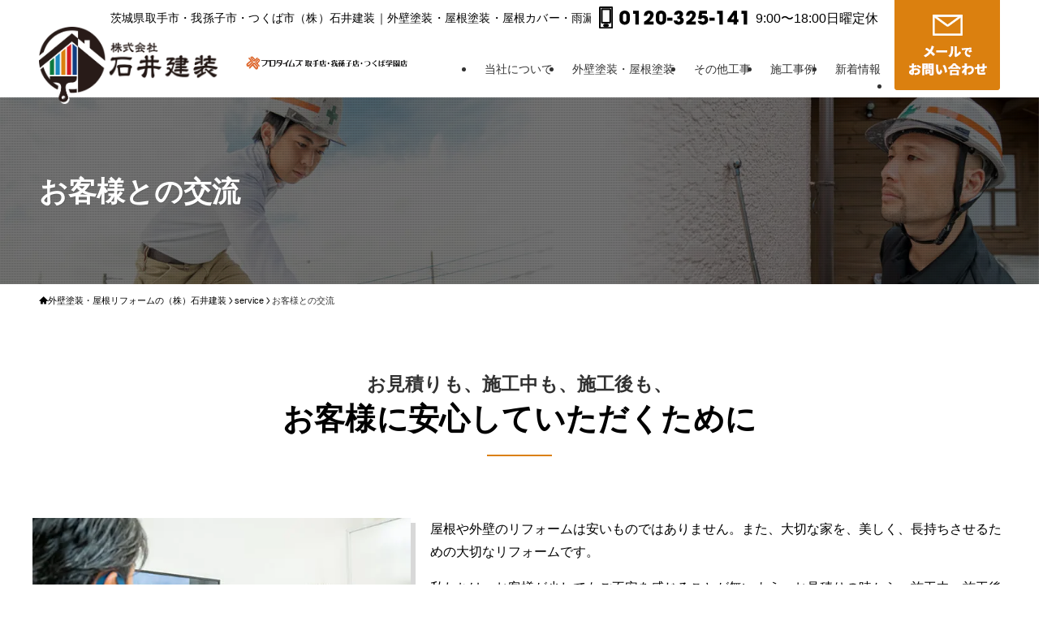

--- FILE ---
content_type: text/html; charset=UTF-8
request_url: https://ishiikensou.com/service/with/
body_size: 55319
content:
<!DOCTYPE html>
<html lang="ja" data-loaded="false" data-scrolled="false" data-spmenu="closed">
<head>
<meta charset="utf-8">
<meta name="format-detection" content="telephone=no">
<meta http-equiv="X-UA-Compatible" content="IE=edge">
<meta name="viewport" content="width=device-width, viewport-fit=cover">
<script data-cfasync="false" data-no-defer="1" data-no-minify="1" data-no-optimize="1">var ewww_webp_supported=!1;function check_webp_feature(A,e){var w;e=void 0!==e?e:function(){},ewww_webp_supported?e(ewww_webp_supported):((w=new Image).onload=function(){ewww_webp_supported=0<w.width&&0<w.height,e&&e(ewww_webp_supported)},w.onerror=function(){e&&e(!1)},w.src="data:image/webp;base64,"+{alpha:"UklGRkoAAABXRUJQVlA4WAoAAAAQAAAAAAAAAAAAQUxQSAwAAAARBxAR/Q9ERP8DAABWUDggGAAAABQBAJ0BKgEAAQAAAP4AAA3AAP7mtQAAAA=="}[A])}check_webp_feature("alpha");</script><script data-cfasync="false" data-no-defer="1" data-no-minify="1" data-no-optimize="1">var Arrive=function(c,w){"use strict";if(c.MutationObserver&&"undefined"!=typeof HTMLElement){var r,a=0,u=(r=HTMLElement.prototype.matches||HTMLElement.prototype.webkitMatchesSelector||HTMLElement.prototype.mozMatchesSelector||HTMLElement.prototype.msMatchesSelector,{matchesSelector:function(e,t){return e instanceof HTMLElement&&r.call(e,t)},addMethod:function(e,t,r){var a=e[t];e[t]=function(){return r.length==arguments.length?r.apply(this,arguments):"function"==typeof a?a.apply(this,arguments):void 0}},callCallbacks:function(e,t){t&&t.options.onceOnly&&1==t.firedElems.length&&(e=[e[0]]);for(var r,a=0;r=e[a];a++)r&&r.callback&&r.callback.call(r.elem,r.elem);t&&t.options.onceOnly&&1==t.firedElems.length&&t.me.unbindEventWithSelectorAndCallback.call(t.target,t.selector,t.callback)},checkChildNodesRecursively:function(e,t,r,a){for(var i,n=0;i=e[n];n++)r(i,t,a)&&a.push({callback:t.callback,elem:i}),0<i.childNodes.length&&u.checkChildNodesRecursively(i.childNodes,t,r,a)},mergeArrays:function(e,t){var r,a={};for(r in e)e.hasOwnProperty(r)&&(a[r]=e[r]);for(r in t)t.hasOwnProperty(r)&&(a[r]=t[r]);return a},toElementsArray:function(e){return e=void 0!==e&&("number"!=typeof e.length||e===c)?[e]:e}}),e=(l.prototype.addEvent=function(e,t,r,a){a={target:e,selector:t,options:r,callback:a,firedElems:[]};return this._beforeAdding&&this._beforeAdding(a),this._eventsBucket.push(a),a},l.prototype.removeEvent=function(e){for(var t,r=this._eventsBucket.length-1;t=this._eventsBucket[r];r--)e(t)&&(this._beforeRemoving&&this._beforeRemoving(t),(t=this._eventsBucket.splice(r,1))&&t.length&&(t[0].callback=null))},l.prototype.beforeAdding=function(e){this._beforeAdding=e},l.prototype.beforeRemoving=function(e){this._beforeRemoving=e},l),t=function(i,n){var o=new e,l=this,s={fireOnAttributesModification:!1};return o.beforeAdding(function(t){var e=t.target;e!==c.document&&e!==c||(e=document.getElementsByTagName("html")[0]);var r=new MutationObserver(function(e){n.call(this,e,t)}),a=i(t.options);r.observe(e,a),t.observer=r,t.me=l}),o.beforeRemoving(function(e){e.observer.disconnect()}),this.bindEvent=function(e,t,r){t=u.mergeArrays(s,t);for(var a=u.toElementsArray(this),i=0;i<a.length;i++)o.addEvent(a[i],e,t,r)},this.unbindEvent=function(){var r=u.toElementsArray(this);o.removeEvent(function(e){for(var t=0;t<r.length;t++)if(this===w||e.target===r[t])return!0;return!1})},this.unbindEventWithSelectorOrCallback=function(r){var a=u.toElementsArray(this),i=r,e="function"==typeof r?function(e){for(var t=0;t<a.length;t++)if((this===w||e.target===a[t])&&e.callback===i)return!0;return!1}:function(e){for(var t=0;t<a.length;t++)if((this===w||e.target===a[t])&&e.selector===r)return!0;return!1};o.removeEvent(e)},this.unbindEventWithSelectorAndCallback=function(r,a){var i=u.toElementsArray(this);o.removeEvent(function(e){for(var t=0;t<i.length;t++)if((this===w||e.target===i[t])&&e.selector===r&&e.callback===a)return!0;return!1})},this},i=new function(){var s={fireOnAttributesModification:!1,onceOnly:!1,existing:!1};function n(e,t,r){return!(!u.matchesSelector(e,t.selector)||(e._id===w&&(e._id=a++),-1!=t.firedElems.indexOf(e._id)))&&(t.firedElems.push(e._id),!0)}var c=(i=new t(function(e){var t={attributes:!1,childList:!0,subtree:!0};return e.fireOnAttributesModification&&(t.attributes=!0),t},function(e,i){e.forEach(function(e){var t=e.addedNodes,r=e.target,a=[];null!==t&&0<t.length?u.checkChildNodesRecursively(t,i,n,a):"attributes"===e.type&&n(r,i)&&a.push({callback:i.callback,elem:r}),u.callCallbacks(a,i)})})).bindEvent;return i.bindEvent=function(e,t,r){t=void 0===r?(r=t,s):u.mergeArrays(s,t);var a=u.toElementsArray(this);if(t.existing){for(var i=[],n=0;n<a.length;n++)for(var o=a[n].querySelectorAll(e),l=0;l<o.length;l++)i.push({callback:r,elem:o[l]});if(t.onceOnly&&i.length)return r.call(i[0].elem,i[0].elem);setTimeout(u.callCallbacks,1,i)}c.call(this,e,t,r)},i},o=new function(){var a={};function i(e,t){return u.matchesSelector(e,t.selector)}var n=(o=new t(function(){return{childList:!0,subtree:!0}},function(e,r){e.forEach(function(e){var t=e.removedNodes,e=[];null!==t&&0<t.length&&u.checkChildNodesRecursively(t,r,i,e),u.callCallbacks(e,r)})})).bindEvent;return o.bindEvent=function(e,t,r){t=void 0===r?(r=t,a):u.mergeArrays(a,t),n.call(this,e,t,r)},o};d(HTMLElement.prototype),d(NodeList.prototype),d(HTMLCollection.prototype),d(HTMLDocument.prototype),d(Window.prototype);var n={};return s(i,n,"unbindAllArrive"),s(o,n,"unbindAllLeave"),n}function l(){this._eventsBucket=[],this._beforeAdding=null,this._beforeRemoving=null}function s(e,t,r){u.addMethod(t,r,e.unbindEvent),u.addMethod(t,r,e.unbindEventWithSelectorOrCallback),u.addMethod(t,r,e.unbindEventWithSelectorAndCallback)}function d(e){e.arrive=i.bindEvent,s(i,e,"unbindArrive"),e.leave=o.bindEvent,s(o,e,"unbindLeave")}}(window,void 0),ewww_webp_supported=!1;function check_webp_feature(e,t){var r;ewww_webp_supported?t(ewww_webp_supported):((r=new Image).onload=function(){ewww_webp_supported=0<r.width&&0<r.height,t(ewww_webp_supported)},r.onerror=function(){t(!1)},r.src="data:image/webp;base64,"+{alpha:"UklGRkoAAABXRUJQVlA4WAoAAAAQAAAAAAAAAAAAQUxQSAwAAAARBxAR/Q9ERP8DAABWUDggGAAAABQBAJ0BKgEAAQAAAP4AAA3AAP7mtQAAAA==",animation:"UklGRlIAAABXRUJQVlA4WAoAAAASAAAAAAAAAAAAQU5JTQYAAAD/////AABBTk1GJgAAAAAAAAAAAAAAAAAAAGQAAABWUDhMDQAAAC8AAAAQBxAREYiI/gcA"}[e])}function ewwwLoadImages(e){if(e){for(var t=document.querySelectorAll(".batch-image img, .image-wrapper a, .ngg-pro-masonry-item a, .ngg-galleria-offscreen-seo-wrapper a"),r=0,a=t.length;r<a;r++)ewwwAttr(t[r],"data-src",t[r].getAttribute("data-webp")),ewwwAttr(t[r],"data-thumbnail",t[r].getAttribute("data-webp-thumbnail"));for(var i=document.querySelectorAll("div.woocommerce-product-gallery__image"),r=0,a=i.length;r<a;r++)ewwwAttr(i[r],"data-thumb",i[r].getAttribute("data-webp-thumb"))}for(var n=document.querySelectorAll("video"),r=0,a=n.length;r<a;r++)ewwwAttr(n[r],"poster",e?n[r].getAttribute("data-poster-webp"):n[r].getAttribute("data-poster-image"));for(var o,l=document.querySelectorAll("img.ewww_webp_lazy_load"),r=0,a=l.length;r<a;r++)e&&(ewwwAttr(l[r],"data-lazy-srcset",l[r].getAttribute("data-lazy-srcset-webp")),ewwwAttr(l[r],"data-srcset",l[r].getAttribute("data-srcset-webp")),ewwwAttr(l[r],"data-lazy-src",l[r].getAttribute("data-lazy-src-webp")),ewwwAttr(l[r],"data-src",l[r].getAttribute("data-src-webp")),ewwwAttr(l[r],"data-orig-file",l[r].getAttribute("data-webp-orig-file")),ewwwAttr(l[r],"data-medium-file",l[r].getAttribute("data-webp-medium-file")),ewwwAttr(l[r],"data-large-file",l[r].getAttribute("data-webp-large-file")),null!=(o=l[r].getAttribute("srcset"))&&!1!==o&&o.includes("R0lGOD")&&ewwwAttr(l[r],"src",l[r].getAttribute("data-lazy-src-webp"))),l[r].className=l[r].className.replace(/\bewww_webp_lazy_load\b/,"");for(var s=document.querySelectorAll(".ewww_webp"),r=0,a=s.length;r<a;r++)e?(ewwwAttr(s[r],"srcset",s[r].getAttribute("data-srcset-webp")),ewwwAttr(s[r],"src",s[r].getAttribute("data-src-webp")),ewwwAttr(s[r],"data-orig-file",s[r].getAttribute("data-webp-orig-file")),ewwwAttr(s[r],"data-medium-file",s[r].getAttribute("data-webp-medium-file")),ewwwAttr(s[r],"data-large-file",s[r].getAttribute("data-webp-large-file")),ewwwAttr(s[r],"data-large_image",s[r].getAttribute("data-webp-large_image")),ewwwAttr(s[r],"data-src",s[r].getAttribute("data-webp-src"))):(ewwwAttr(s[r],"srcset",s[r].getAttribute("data-srcset-img")),ewwwAttr(s[r],"src",s[r].getAttribute("data-src-img"))),s[r].className=s[r].className.replace(/\bewww_webp\b/,"ewww_webp_loaded");window.jQuery&&jQuery.fn.isotope&&jQuery.fn.imagesLoaded&&(jQuery(".fusion-posts-container-infinite").imagesLoaded(function(){jQuery(".fusion-posts-container-infinite").hasClass("isotope")&&jQuery(".fusion-posts-container-infinite").isotope()}),jQuery(".fusion-portfolio:not(.fusion-recent-works) .fusion-portfolio-wrapper").imagesLoaded(function(){jQuery(".fusion-portfolio:not(.fusion-recent-works) .fusion-portfolio-wrapper").isotope()}))}function ewwwWebPInit(e){ewwwLoadImages(e),ewwwNggLoadGalleries(e),document.arrive(".ewww_webp",function(){ewwwLoadImages(e)}),document.arrive(".ewww_webp_lazy_load",function(){ewwwLoadImages(e)}),document.arrive("videos",function(){ewwwLoadImages(e)}),"loading"==document.readyState?document.addEventListener("DOMContentLoaded",ewwwJSONParserInit):("undefined"!=typeof galleries&&ewwwNggParseGalleries(e),ewwwWooParseVariations(e))}function ewwwAttr(e,t,r){null!=r&&!1!==r&&e.setAttribute(t,r)}function ewwwJSONParserInit(){"undefined"!=typeof galleries&&check_webp_feature("alpha",ewwwNggParseGalleries),check_webp_feature("alpha",ewwwWooParseVariations)}function ewwwWooParseVariations(e){if(e)for(var t=document.querySelectorAll("form.variations_form"),r=0,a=t.length;r<a;r++){var i=t[r].getAttribute("data-product_variations"),n=!1;try{for(var o in i=JSON.parse(i))void 0!==i[o]&&void 0!==i[o].image&&(void 0!==i[o].image.src_webp&&(i[o].image.src=i[o].image.src_webp,n=!0),void 0!==i[o].image.srcset_webp&&(i[o].image.srcset=i[o].image.srcset_webp,n=!0),void 0!==i[o].image.full_src_webp&&(i[o].image.full_src=i[o].image.full_src_webp,n=!0),void 0!==i[o].image.gallery_thumbnail_src_webp&&(i[o].image.gallery_thumbnail_src=i[o].image.gallery_thumbnail_src_webp,n=!0),void 0!==i[o].image.thumb_src_webp&&(i[o].image.thumb_src=i[o].image.thumb_src_webp,n=!0));n&&ewwwAttr(t[r],"data-product_variations",JSON.stringify(i))}catch(e){}}}function ewwwNggParseGalleries(e){if(e)for(var t in galleries){var r=galleries[t];galleries[t].images_list=ewwwNggParseImageList(r.images_list)}}function ewwwNggLoadGalleries(e){e&&document.addEventListener("ngg.galleria.themeadded",function(e,t){window.ngg_galleria._create_backup=window.ngg_galleria.create,window.ngg_galleria.create=function(e,t){var r=$(e).data("id");return galleries["gallery_"+r].images_list=ewwwNggParseImageList(galleries["gallery_"+r].images_list),window.ngg_galleria._create_backup(e,t)}})}function ewwwNggParseImageList(e){for(var t in e){var r=e[t];if(void 0!==r["image-webp"]&&(e[t].image=r["image-webp"],delete e[t]["image-webp"]),void 0!==r["thumb-webp"]&&(e[t].thumb=r["thumb-webp"],delete e[t]["thumb-webp"]),void 0!==r.full_image_webp&&(e[t].full_image=r.full_image_webp,delete e[t].full_image_webp),void 0!==r.srcsets)for(var a in r.srcsets)nggSrcset=r.srcsets[a],void 0!==r.srcsets[a+"-webp"]&&(e[t].srcsets[a]=r.srcsets[a+"-webp"],delete e[t].srcsets[a+"-webp"]);if(void 0!==r.full_srcsets)for(var i in r.full_srcsets)nggFSrcset=r.full_srcsets[i],void 0!==r.full_srcsets[i+"-webp"]&&(e[t].full_srcsets[i]=r.full_srcsets[i+"-webp"],delete e[t].full_srcsets[i+"-webp"])}return e}check_webp_feature("alpha",ewwwWebPInit);</script><meta name='robots' content='index, follow, max-image-preview:large, max-snippet:-1, max-video-preview:-1' />
	<style>img:is([sizes="auto" i], [sizes^="auto," i]) { contain-intrinsic-size: 3000px 1500px }</style>
	
	<!-- This site is optimized with the Yoast SEO plugin v26.8 - https://yoast.com/product/yoast-seo-wordpress/ -->
	<title>お客様との交流 - 外壁塗装・屋根塗装｜石井建装（プロタイムズ取手店・我孫子店・つくば学園店）</title>
	<meta name="description" content="私たちプロタイムズが大切にしているお客様とのコミュニケーションについてご紹介します。塗装工事のトラブルの多くは、施主様と営業担当者や職人のコミュニケーション不足が原因で起きます。私たちはお客様に安心して施工をお任せいただけるように、この問題に真剣に向き合っています。" />
	<link rel="canonical" href="https://ishiikensou.com/service/with/" />
	<meta property="og:locale" content="ja_JP" />
	<meta property="og:type" content="article" />
	<meta property="og:title" content="お客様との交流 - 外壁塗装・屋根塗装｜石井建装（プロタイムズ取手店・我孫子店・つくば学園店）" />
	<meta property="og:description" content="私たちプロタイムズが大切にしているお客様とのコミュニケーションについてご紹介します。塗装工事のトラブルの多くは、施主様と営業担当者や職人のコミュニケーション不足が原因で起きます。私たちはお客様に安心して施工をお任せいただけるように、この問題に真剣に向き合っています。" />
	<meta property="og:url" content="https://ishiikensou.com/service/with/" />
	<meta property="og:site_name" content="外壁塗装・屋根塗装｜石井建装（プロタイムズ取手店・我孫子店・つくば学園店）" />
	<meta property="article:modified_time" content="2022-11-17T01:50:21+00:00" />
	<meta property="og:image" content="https://ishiikensou.com/wp-content/uploads/2022/10/with_01-1.jpg" />
	<meta name="twitter:card" content="summary_large_image" />
	<meta name="twitter:label1" content="推定読み取り時間" />
	<meta name="twitter:data1" content="8分" />
	<script type="application/ld+json" class="yoast-schema-graph">{"@context":"https://schema.org","@graph":[{"@type":"WebPage","@id":"https://ishiikensou.com/service/with/","url":"https://ishiikensou.com/service/with/","name":"お客様との交流 - 外壁塗装・屋根塗装｜石井建装（プロタイムズ取手店・我孫子店・つくば学園店）","isPartOf":{"@id":"https://ishiikensou.com/#website"},"primaryImageOfPage":{"@id":"https://ishiikensou.com/service/with/#primaryimage"},"image":{"@id":"https://ishiikensou.com/service/with/#primaryimage"},"thumbnailUrl":"https://ishiikensou.com/wp-content/uploads/2022/10/with_01-1.jpg","datePublished":"2019-06-03T04:39:38+00:00","dateModified":"2022-11-17T01:50:21+00:00","description":"私たちプロタイムズが大切にしているお客様とのコミュニケーションについてご紹介します。塗装工事のトラブルの多くは、施主様と営業担当者や職人のコミュニケーション不足が原因で起きます。私たちはお客様に安心して施工をお任せいただけるように、この問題に真剣に向き合っています。","breadcrumb":{"@id":"https://ishiikensou.com/service/with/#breadcrumb"},"inLanguage":"ja","potentialAction":[{"@type":"ReadAction","target":["https://ishiikensou.com/service/with/"]}]},{"@type":"ImageObject","inLanguage":"ja","@id":"https://ishiikensou.com/service/with/#primaryimage","url":"https://ishiikensou.com/wp-content/uploads/2022/10/with_01-1.jpg","contentUrl":"https://ishiikensou.com/wp-content/uploads/2022/10/with_01-1.jpg","width":600,"height":400,"caption":"株式会社石井建装ショールームでお客様と打ち合わせの様子"},{"@type":"BreadcrumbList","@id":"https://ishiikensou.com/service/with/#breadcrumb","itemListElement":[{"@type":"ListItem","position":1,"name":"ホーム","item":"https://ishiikensou.com/"},{"@type":"ListItem","position":2,"name":"service","item":"https://ishiikensou.com/service/"},{"@type":"ListItem","position":3,"name":"お客様との交流"}]},{"@type":"WebSite","@id":"https://ishiikensou.com/#website","url":"https://ishiikensou.com/","name":"外壁塗装・屋根塗装｜石井建装（プロタイムズ取手店・我孫子店・つくば学園店）","description":"茨城県取手市・我孫子市・つくば市近郊での外壁塗装・屋根塗装・外装リフォーム工事なら石井建装（プロタイムズ取手店・我孫子店）へお任せ下さい。お客様が大切なお住いに1年でも長く、少しでもきれいに維持できる様に、社員一同尽力いたします。","publisher":{"@id":"https://ishiikensou.com/#organization"},"potentialAction":[{"@type":"SearchAction","target":{"@type":"EntryPoint","urlTemplate":"https://ishiikensou.com/?s={search_term_string}"},"query-input":{"@type":"PropertyValueSpecification","valueRequired":true,"valueName":"search_term_string"}}],"inLanguage":"ja"},{"@type":"Organization","@id":"https://ishiikensou.com/#organization","name":"株式会社石井建装","url":"https://ishiikensou.com/","logo":{"@type":"ImageObject","inLanguage":"ja","@id":"https://ishiikensou.com/#/schema/logo/image/","url":"https://ishiikensou.com/wp-content/uploads/2025/06/logo_mark.png","contentUrl":"https://ishiikensou.com/wp-content/uploads/2025/06/logo_mark.png","width":378,"height":434,"caption":"株式会社石井建装"},"image":{"@id":"https://ishiikensou.com/#/schema/logo/image/"}}]}</script>
	<!-- / Yoast SEO plugin. -->


<link rel='dns-prefetch' href='//ajax.googleapis.com' />
<link rel='dns-prefetch' href='//yubinbango.github.io' />
<link rel='dns-prefetch' href='//stats.wp.com' />
<link rel='preconnect' href='//c0.wp.com' />
<link rel="alternate" type="application/rss+xml" title="外壁塗装・屋根塗装｜石井建装（プロタイムズ取手店・我孫子店・つくば学園店） &raquo; フィード" href="https://ishiikensou.com/feed/" />
<link rel="alternate" type="application/rss+xml" title="外壁塗装・屋根塗装｜石井建装（プロタイムズ取手店・我孫子店・つくば学園店） &raquo; コメントフィード" href="https://ishiikensou.com/comments/feed/" />
		<!-- This site uses the Google Analytics by ExactMetrics plugin v8.11.1 - Using Analytics tracking - https://www.exactmetrics.com/ -->
							<script src="//www.googletagmanager.com/gtag/js?id=G-99DNSJPT1Y"  data-cfasync="false" data-wpfc-render="false" type="text/javascript" async></script>
			<script data-cfasync="false" data-wpfc-render="false" type="text/javascript">
				var em_version = '8.11.1';
				var em_track_user = true;
				var em_no_track_reason = '';
								var ExactMetricsDefaultLocations = {"page_location":"https:\/\/ishiikensou.com\/service\/with\/"};
								if ( typeof ExactMetricsPrivacyGuardFilter === 'function' ) {
					var ExactMetricsLocations = (typeof ExactMetricsExcludeQuery === 'object') ? ExactMetricsPrivacyGuardFilter( ExactMetricsExcludeQuery ) : ExactMetricsPrivacyGuardFilter( ExactMetricsDefaultLocations );
				} else {
					var ExactMetricsLocations = (typeof ExactMetricsExcludeQuery === 'object') ? ExactMetricsExcludeQuery : ExactMetricsDefaultLocations;
				}

								var disableStrs = [
										'ga-disable-G-99DNSJPT1Y',
									];

				/* Function to detect opted out users */
				function __gtagTrackerIsOptedOut() {
					for (var index = 0; index < disableStrs.length; index++) {
						if (document.cookie.indexOf(disableStrs[index] + '=true') > -1) {
							return true;
						}
					}

					return false;
				}

				/* Disable tracking if the opt-out cookie exists. */
				if (__gtagTrackerIsOptedOut()) {
					for (var index = 0; index < disableStrs.length; index++) {
						window[disableStrs[index]] = true;
					}
				}

				/* Opt-out function */
				function __gtagTrackerOptout() {
					for (var index = 0; index < disableStrs.length; index++) {
						document.cookie = disableStrs[index] + '=true; expires=Thu, 31 Dec 2099 23:59:59 UTC; path=/';
						window[disableStrs[index]] = true;
					}
				}

				if ('undefined' === typeof gaOptout) {
					function gaOptout() {
						__gtagTrackerOptout();
					}
				}
								window.dataLayer = window.dataLayer || [];

				window.ExactMetricsDualTracker = {
					helpers: {},
					trackers: {},
				};
				if (em_track_user) {
					function __gtagDataLayer() {
						dataLayer.push(arguments);
					}

					function __gtagTracker(type, name, parameters) {
						if (!parameters) {
							parameters = {};
						}

						if (parameters.send_to) {
							__gtagDataLayer.apply(null, arguments);
							return;
						}

						if (type === 'event') {
														parameters.send_to = exactmetrics_frontend.v4_id;
							var hookName = name;
							if (typeof parameters['event_category'] !== 'undefined') {
								hookName = parameters['event_category'] + ':' + name;
							}

							if (typeof ExactMetricsDualTracker.trackers[hookName] !== 'undefined') {
								ExactMetricsDualTracker.trackers[hookName](parameters);
							} else {
								__gtagDataLayer('event', name, parameters);
							}
							
						} else {
							__gtagDataLayer.apply(null, arguments);
						}
					}

					__gtagTracker('js', new Date());
					__gtagTracker('set', {
						'developer_id.dNDMyYj': true,
											});
					if ( ExactMetricsLocations.page_location ) {
						__gtagTracker('set', ExactMetricsLocations);
					}
										__gtagTracker('config', 'G-99DNSJPT1Y', {"forceSSL":"true"} );
										window.gtag = __gtagTracker;										(function () {
						/* https://developers.google.com/analytics/devguides/collection/analyticsjs/ */
						/* ga and __gaTracker compatibility shim. */
						var noopfn = function () {
							return null;
						};
						var newtracker = function () {
							return new Tracker();
						};
						var Tracker = function () {
							return null;
						};
						var p = Tracker.prototype;
						p.get = noopfn;
						p.set = noopfn;
						p.send = function () {
							var args = Array.prototype.slice.call(arguments);
							args.unshift('send');
							__gaTracker.apply(null, args);
						};
						var __gaTracker = function () {
							var len = arguments.length;
							if (len === 0) {
								return;
							}
							var f = arguments[len - 1];
							if (typeof f !== 'object' || f === null || typeof f.hitCallback !== 'function') {
								if ('send' === arguments[0]) {
									var hitConverted, hitObject = false, action;
									if ('event' === arguments[1]) {
										if ('undefined' !== typeof arguments[3]) {
											hitObject = {
												'eventAction': arguments[3],
												'eventCategory': arguments[2],
												'eventLabel': arguments[4],
												'value': arguments[5] ? arguments[5] : 1,
											}
										}
									}
									if ('pageview' === arguments[1]) {
										if ('undefined' !== typeof arguments[2]) {
											hitObject = {
												'eventAction': 'page_view',
												'page_path': arguments[2],
											}
										}
									}
									if (typeof arguments[2] === 'object') {
										hitObject = arguments[2];
									}
									if (typeof arguments[5] === 'object') {
										Object.assign(hitObject, arguments[5]);
									}
									if ('undefined' !== typeof arguments[1].hitType) {
										hitObject = arguments[1];
										if ('pageview' === hitObject.hitType) {
											hitObject.eventAction = 'page_view';
										}
									}
									if (hitObject) {
										action = 'timing' === arguments[1].hitType ? 'timing_complete' : hitObject.eventAction;
										hitConverted = mapArgs(hitObject);
										__gtagTracker('event', action, hitConverted);
									}
								}
								return;
							}

							function mapArgs(args) {
								var arg, hit = {};
								var gaMap = {
									'eventCategory': 'event_category',
									'eventAction': 'event_action',
									'eventLabel': 'event_label',
									'eventValue': 'event_value',
									'nonInteraction': 'non_interaction',
									'timingCategory': 'event_category',
									'timingVar': 'name',
									'timingValue': 'value',
									'timingLabel': 'event_label',
									'page': 'page_path',
									'location': 'page_location',
									'title': 'page_title',
									'referrer' : 'page_referrer',
								};
								for (arg in args) {
																		if (!(!args.hasOwnProperty(arg) || !gaMap.hasOwnProperty(arg))) {
										hit[gaMap[arg]] = args[arg];
									} else {
										hit[arg] = args[arg];
									}
								}
								return hit;
							}

							try {
								f.hitCallback();
							} catch (ex) {
							}
						};
						__gaTracker.create = newtracker;
						__gaTracker.getByName = newtracker;
						__gaTracker.getAll = function () {
							return [];
						};
						__gaTracker.remove = noopfn;
						__gaTracker.loaded = true;
						window['__gaTracker'] = __gaTracker;
					})();
									} else {
										console.log("");
					(function () {
						function __gtagTracker() {
							return null;
						}

						window['__gtagTracker'] = __gtagTracker;
						window['gtag'] = __gtagTracker;
					})();
									}
			</script>
							<!-- / Google Analytics by ExactMetrics -->
		<style id='wp-block-heading-inline-css' type='text/css'>
h1.has-background,h2.has-background,h3.has-background,h4.has-background,h5.has-background,h6.has-background{padding:1.25em 2.375em}h1.has-text-align-left[style*=writing-mode]:where([style*=vertical-lr]),h1.has-text-align-right[style*=writing-mode]:where([style*=vertical-rl]),h2.has-text-align-left[style*=writing-mode]:where([style*=vertical-lr]),h2.has-text-align-right[style*=writing-mode]:where([style*=vertical-rl]),h3.has-text-align-left[style*=writing-mode]:where([style*=vertical-lr]),h3.has-text-align-right[style*=writing-mode]:where([style*=vertical-rl]),h4.has-text-align-left[style*=writing-mode]:where([style*=vertical-lr]),h4.has-text-align-right[style*=writing-mode]:where([style*=vertical-rl]),h5.has-text-align-left[style*=writing-mode]:where([style*=vertical-lr]),h5.has-text-align-right[style*=writing-mode]:where([style*=vertical-rl]),h6.has-text-align-left[style*=writing-mode]:where([style*=vertical-lr]),h6.has-text-align-right[style*=writing-mode]:where([style*=vertical-rl]){rotate:180deg}
</style>
<style id='wp-block-image-inline-css' type='text/css'>
.wp-block-image>a,.wp-block-image>figure>a{display:inline-block}.wp-block-image img{box-sizing:border-box;height:auto;max-width:100%;vertical-align:bottom}@media not (prefers-reduced-motion){.wp-block-image img.hide{visibility:hidden}.wp-block-image img.show{animation:show-content-image .4s}}.wp-block-image[style*=border-radius] img,.wp-block-image[style*=border-radius]>a{border-radius:inherit}.wp-block-image.has-custom-border img{box-sizing:border-box}.wp-block-image.aligncenter{text-align:center}.wp-block-image.alignfull>a,.wp-block-image.alignwide>a{width:100%}.wp-block-image.alignfull img,.wp-block-image.alignwide img{height:auto;width:100%}.wp-block-image .aligncenter,.wp-block-image .alignleft,.wp-block-image .alignright,.wp-block-image.aligncenter,.wp-block-image.alignleft,.wp-block-image.alignright{display:table}.wp-block-image .aligncenter>figcaption,.wp-block-image .alignleft>figcaption,.wp-block-image .alignright>figcaption,.wp-block-image.aligncenter>figcaption,.wp-block-image.alignleft>figcaption,.wp-block-image.alignright>figcaption{caption-side:bottom;display:table-caption}.wp-block-image .alignleft{float:left;margin:.5em 1em .5em 0}.wp-block-image .alignright{float:right;margin:.5em 0 .5em 1em}.wp-block-image .aligncenter{margin-left:auto;margin-right:auto}.wp-block-image :where(figcaption){margin-bottom:1em;margin-top:.5em}.wp-block-image.is-style-circle-mask img{border-radius:9999px}@supports ((-webkit-mask-image:none) or (mask-image:none)) or (-webkit-mask-image:none){.wp-block-image.is-style-circle-mask img{border-radius:0;-webkit-mask-image:url('data:image/svg+xml;utf8,<svg viewBox="0 0 100 100" xmlns="http://www.w3.org/2000/svg"><circle cx="50" cy="50" r="50"/></svg>');mask-image:url('data:image/svg+xml;utf8,<svg viewBox="0 0 100 100" xmlns="http://www.w3.org/2000/svg"><circle cx="50" cy="50" r="50"/></svg>');mask-mode:alpha;-webkit-mask-position:center;mask-position:center;-webkit-mask-repeat:no-repeat;mask-repeat:no-repeat;-webkit-mask-size:contain;mask-size:contain}}:root :where(.wp-block-image.is-style-rounded img,.wp-block-image .is-style-rounded img){border-radius:9999px}.wp-block-image figure{margin:0}.wp-lightbox-container{display:flex;flex-direction:column;position:relative}.wp-lightbox-container img{cursor:zoom-in}.wp-lightbox-container img:hover+button{opacity:1}.wp-lightbox-container button{align-items:center;-webkit-backdrop-filter:blur(16px) saturate(180%);backdrop-filter:blur(16px) saturate(180%);background-color:#5a5a5a40;border:none;border-radius:4px;cursor:zoom-in;display:flex;height:20px;justify-content:center;opacity:0;padding:0;position:absolute;right:16px;text-align:center;top:16px;width:20px;z-index:100}@media not (prefers-reduced-motion){.wp-lightbox-container button{transition:opacity .2s ease}}.wp-lightbox-container button:focus-visible{outline:3px auto #5a5a5a40;outline:3px auto -webkit-focus-ring-color;outline-offset:3px}.wp-lightbox-container button:hover{cursor:pointer;opacity:1}.wp-lightbox-container button:focus{opacity:1}.wp-lightbox-container button:focus,.wp-lightbox-container button:hover,.wp-lightbox-container button:not(:hover):not(:active):not(.has-background){background-color:#5a5a5a40;border:none}.wp-lightbox-overlay{box-sizing:border-box;cursor:zoom-out;height:100vh;left:0;overflow:hidden;position:fixed;top:0;visibility:hidden;width:100%;z-index:100000}.wp-lightbox-overlay .close-button{align-items:center;cursor:pointer;display:flex;justify-content:center;min-height:40px;min-width:40px;padding:0;position:absolute;right:calc(env(safe-area-inset-right) + 16px);top:calc(env(safe-area-inset-top) + 16px);z-index:5000000}.wp-lightbox-overlay .close-button:focus,.wp-lightbox-overlay .close-button:hover,.wp-lightbox-overlay .close-button:not(:hover):not(:active):not(.has-background){background:none;border:none}.wp-lightbox-overlay .lightbox-image-container{height:var(--wp--lightbox-container-height);left:50%;overflow:hidden;position:absolute;top:50%;transform:translate(-50%,-50%);transform-origin:top left;width:var(--wp--lightbox-container-width);z-index:9999999999}.wp-lightbox-overlay .wp-block-image{align-items:center;box-sizing:border-box;display:flex;height:100%;justify-content:center;margin:0;position:relative;transform-origin:0 0;width:100%;z-index:3000000}.wp-lightbox-overlay .wp-block-image img{height:var(--wp--lightbox-image-height);min-height:var(--wp--lightbox-image-height);min-width:var(--wp--lightbox-image-width);width:var(--wp--lightbox-image-width)}.wp-lightbox-overlay .wp-block-image figcaption{display:none}.wp-lightbox-overlay button{background:none;border:none}.wp-lightbox-overlay .scrim{background-color:#fff;height:100%;opacity:.9;position:absolute;width:100%;z-index:2000000}.wp-lightbox-overlay.active{visibility:visible}@media not (prefers-reduced-motion){.wp-lightbox-overlay.active{animation:turn-on-visibility .25s both}.wp-lightbox-overlay.active img{animation:turn-on-visibility .35s both}.wp-lightbox-overlay.show-closing-animation:not(.active){animation:turn-off-visibility .35s both}.wp-lightbox-overlay.show-closing-animation:not(.active) img{animation:turn-off-visibility .25s both}.wp-lightbox-overlay.zoom.active{animation:none;opacity:1;visibility:visible}.wp-lightbox-overlay.zoom.active .lightbox-image-container{animation:lightbox-zoom-in .4s}.wp-lightbox-overlay.zoom.active .lightbox-image-container img{animation:none}.wp-lightbox-overlay.zoom.active .scrim{animation:turn-on-visibility .4s forwards}.wp-lightbox-overlay.zoom.show-closing-animation:not(.active){animation:none}.wp-lightbox-overlay.zoom.show-closing-animation:not(.active) .lightbox-image-container{animation:lightbox-zoom-out .4s}.wp-lightbox-overlay.zoom.show-closing-animation:not(.active) .lightbox-image-container img{animation:none}.wp-lightbox-overlay.zoom.show-closing-animation:not(.active) .scrim{animation:turn-off-visibility .4s forwards}}@keyframes show-content-image{0%{visibility:hidden}99%{visibility:hidden}to{visibility:visible}}@keyframes turn-on-visibility{0%{opacity:0}to{opacity:1}}@keyframes turn-off-visibility{0%{opacity:1;visibility:visible}99%{opacity:0;visibility:visible}to{opacity:0;visibility:hidden}}@keyframes lightbox-zoom-in{0%{transform:translate(calc((-100vw + var(--wp--lightbox-scrollbar-width))/2 + var(--wp--lightbox-initial-left-position)),calc(-50vh + var(--wp--lightbox-initial-top-position))) scale(var(--wp--lightbox-scale))}to{transform:translate(-50%,-50%) scale(1)}}@keyframes lightbox-zoom-out{0%{transform:translate(-50%,-50%) scale(1);visibility:visible}99%{visibility:visible}to{transform:translate(calc((-100vw + var(--wp--lightbox-scrollbar-width))/2 + var(--wp--lightbox-initial-left-position)),calc(-50vh + var(--wp--lightbox-initial-top-position))) scale(var(--wp--lightbox-scale));visibility:hidden}}
</style>
<style id='wp-block-paragraph-inline-css' type='text/css'>
.is-small-text{font-size:.875em}.is-regular-text{font-size:1em}.is-large-text{font-size:2.25em}.is-larger-text{font-size:3em}.has-drop-cap:not(:focus):first-letter{float:left;font-size:8.4em;font-style:normal;font-weight:100;line-height:.68;margin:.05em .1em 0 0;text-transform:uppercase}body.rtl .has-drop-cap:not(:focus):first-letter{float:none;margin-left:.1em}p.has-drop-cap.has-background{overflow:hidden}:root :where(p.has-background){padding:1.25em 2.375em}:where(p.has-text-color:not(.has-link-color)) a{color:inherit}p.has-text-align-left[style*="writing-mode:vertical-lr"],p.has-text-align-right[style*="writing-mode:vertical-rl"]{rotate:180deg}
</style>
<style id='wp-block-group-inline-css' type='text/css'>
.wp-block-group{box-sizing:border-box}:where(.wp-block-group.wp-block-group-is-layout-constrained){position:relative}
</style>
<style id='wp-block-list-inline-css' type='text/css'>
ol,ul{box-sizing:border-box}:root :where(.wp-block-list.has-background){padding:1.25em 2.375em}
</style>
<style id='wp-block-library-inline-css' type='text/css'>
:root{--wp-admin-theme-color:#007cba;--wp-admin-theme-color--rgb:0,124,186;--wp-admin-theme-color-darker-10:#006ba1;--wp-admin-theme-color-darker-10--rgb:0,107,161;--wp-admin-theme-color-darker-20:#005a87;--wp-admin-theme-color-darker-20--rgb:0,90,135;--wp-admin-border-width-focus:2px;--wp-block-synced-color:#7a00df;--wp-block-synced-color--rgb:122,0,223;--wp-bound-block-color:var(--wp-block-synced-color)}@media (min-resolution:192dpi){:root{--wp-admin-border-width-focus:1.5px}}.wp-element-button{cursor:pointer}:root{--wp--preset--font-size--normal:16px;--wp--preset--font-size--huge:42px}:root .has-very-light-gray-background-color{background-color:#eee}:root .has-very-dark-gray-background-color{background-color:#313131}:root .has-very-light-gray-color{color:#eee}:root .has-very-dark-gray-color{color:#313131}:root .has-vivid-green-cyan-to-vivid-cyan-blue-gradient-background{background:linear-gradient(135deg,#00d084,#0693e3)}:root .has-purple-crush-gradient-background{background:linear-gradient(135deg,#34e2e4,#4721fb 50%,#ab1dfe)}:root .has-hazy-dawn-gradient-background{background:linear-gradient(135deg,#faaca8,#dad0ec)}:root .has-subdued-olive-gradient-background{background:linear-gradient(135deg,#fafae1,#67a671)}:root .has-atomic-cream-gradient-background{background:linear-gradient(135deg,#fdd79a,#004a59)}:root .has-nightshade-gradient-background{background:linear-gradient(135deg,#330968,#31cdcf)}:root .has-midnight-gradient-background{background:linear-gradient(135deg,#020381,#2874fc)}.has-regular-font-size{font-size:1em}.has-larger-font-size{font-size:2.625em}.has-normal-font-size{font-size:var(--wp--preset--font-size--normal)}.has-huge-font-size{font-size:var(--wp--preset--font-size--huge)}.has-text-align-center{text-align:center}.has-text-align-left{text-align:left}.has-text-align-right{text-align:right}#end-resizable-editor-section{display:none}.aligncenter{clear:both}.items-justified-left{justify-content:flex-start}.items-justified-center{justify-content:center}.items-justified-right{justify-content:flex-end}.items-justified-space-between{justify-content:space-between}.screen-reader-text{border:0;clip-path:inset(50%);height:1px;margin:-1px;overflow:hidden;padding:0;position:absolute;width:1px;word-wrap:normal!important}.screen-reader-text:focus{background-color:#ddd;clip-path:none;color:#444;display:block;font-size:1em;height:auto;left:5px;line-height:normal;padding:15px 23px 14px;text-decoration:none;top:5px;width:auto;z-index:100000}html :where(.has-border-color){border-style:solid}html :where([style*=border-top-color]){border-top-style:solid}html :where([style*=border-right-color]){border-right-style:solid}html :where([style*=border-bottom-color]){border-bottom-style:solid}html :where([style*=border-left-color]){border-left-style:solid}html :where([style*=border-width]){border-style:solid}html :where([style*=border-top-width]){border-top-style:solid}html :where([style*=border-right-width]){border-right-style:solid}html :where([style*=border-bottom-width]){border-bottom-style:solid}html :where([style*=border-left-width]){border-left-style:solid}html :where(img[class*=wp-image-]){height:auto;max-width:100%}:where(figure){margin:0 0 1em}html :where(.is-position-sticky){--wp-admin--admin-bar--position-offset:var(--wp-admin--admin-bar--height,0px)}@media screen and (max-width:600px){html :where(.is-position-sticky){--wp-admin--admin-bar--position-offset:0px}}
</style>
<link rel='stylesheet' id='swell-icons-css' href='https://ishiikensou.com/wp-content/themes/swell/build/css/swell-icons.css?ver=013172348' type='text/css' media='all' />
<style id='main_style-inline-css' type='text/css'>
.c-infoBar__btn,.is-style-btn_shiny a{overflow:hidden;position:relative;transition:opacity .25s,-webkit-transform .25s;transition:opacity .25s,transform .25s;transition:opacity .25s,transform .25s,-webkit-transform .25s;z-index:0}.c-infoBar__btn:before,.is-style-btn_shiny a:before{background-image:linear-gradient(90deg,hsla(0,0%,100%,0),hsla(0,0%,100%,.6) 80%,hsla(0,0%,100%,0));content:"";height:200px;left:-120px;position:absolute;top:50%;-webkit-transform:translateY(-50%) rotate(25deg);transform:translateY(-50%) rotate(25deg);width:80px}.c-infoBar__btn:after,.is-style-btn_shiny a:after{-webkit-animation-duration:3s;animation-duration:3s;-webkit-animation-iteration-count:infinite;animation-iteration-count:infinite;-webkit-animation-name:shiny_btn;animation-name:shiny_btn;-webkit-animation-timing-function:ease-in-out;animation-timing-function:ease-in-out;background-image:linear-gradient(100deg,hsla(0,0%,100%,0),#fff);content:"";height:100%;left:-100px;position:absolute;top:0;width:50px}.c-infoBar__btn:hover,.is-style-btn_shiny a:hover{-webkit-transform:translateY(2px);transform:translateY(2px)}.c-infoBar__btn:hover:before,.is-style-btn_shiny a:hover:before{left:110%;transition:.25s ease-in-out}.c-infoBar__btn:hover:after,.is-style-btn_shiny a:hover:after{-webkit-animation:none;animation:none}#fix_bottom_menu:before,.c-infoBar:before,.c-mvBtn__btn:before,.l-fixHeader:before,.p-spMenu__inner:before,[data-type=type1] .p-blogCard__inner:before{content:"";height:100%;left:0;position:absolute;top:0;width:100%;z-index:0}.wp-block-image.is-style-shadow img,.wp-block-video.is-style-shadow video,img.shadow{box-shadow:0 2px 8px rgba(0,0,0,.1),0 4px 8px -4px rgba(0,0,0,.2)}.w-pageTop,.w-singleBottom,.w-singleTop{margin:2em 0}.c-categoryList:before,.c-tagList:before,.c-taxList:before,code.dir_name:before,code.file_name:before{-webkit-font-smoothing:antialiased;-moz-osx-font-smoothing:grayscale;font-family:icomoon!important;font-style:normal;font-variant:normal;font-weight:400;line-height:1;text-transform:none}.c-categoryList__separation:after,.p-breadcrumb__item:after{background-color:currentcolor;-webkit-clip-path:polygon(45% 9%,75% 51%,45% 90%,30% 90%,60% 50%,30% 10%);clip-path:polygon(45% 9%,75% 51%,45% 90%,30% 90%,60% 50%,30% 10%);content:"";display:block;height:10px;margin:0;opacity:.8;width:10px}@-webkit-keyframes flash{0%{opacity:.6}to{opacity:1}}@keyframes flash{0%{opacity:.6}to{opacity:1}}@-webkit-keyframes FadeIn{to{opacity:1}}@keyframes FadeIn{to{opacity:1}}@-webkit-keyframes FadeInFromX{to{opacity:1;-webkit-transform:translateX(0);transform:translateX(0)}}@keyframes FadeInFromX{to{opacity:1;-webkit-transform:translateX(0);transform:translateX(0)}}@-webkit-keyframes FadeInFromY{to{opacity:1;-webkit-transform:translateY(0);transform:translateY(0)}}@keyframes FadeInFromY{to{opacity:1;-webkit-transform:translateY(0);transform:translateY(0)}}@-webkit-keyframes flowing_text{to{-webkit-transform:translateX(-100%);transform:translateX(-100%)}}@keyframes flowing_text{to{-webkit-transform:translateX(-100%);transform:translateX(-100%)}}@-webkit-keyframes shiny_btn{0%{opacity:0;-webkit-transform:scale(0) rotate(25deg);transform:scale(0) rotate(25deg)}84%{opacity:0;-webkit-transform:scale(0) rotate(25deg);transform:scale(0) rotate(25deg)}85%{opacity:.9;-webkit-transform:scale(1) rotate(25deg);transform:scale(1) rotate(25deg)}to{opacity:0;-webkit-transform:scale(50) rotate(25deg);transform:scale(50) rotate(25deg)}}@keyframes shiny_btn{0%{opacity:0;-webkit-transform:scale(0) rotate(25deg);transform:scale(0) rotate(25deg)}84%{opacity:0;-webkit-transform:scale(0) rotate(25deg);transform:scale(0) rotate(25deg)}85%{opacity:.9;-webkit-transform:scale(1) rotate(25deg);transform:scale(1) rotate(25deg)}to{opacity:0;-webkit-transform:scale(50) rotate(25deg);transform:scale(50) rotate(25deg)}}@-webkit-keyframes leftToRight{0%{-webkit-transform:scale(1.1) translateX(-1%);transform:scale(1.1) translateX(-1%)}to{-webkit-transform:scale(1.1) translateX(1%);transform:scale(1.1) translateX(1%)}}@keyframes leftToRight{0%{-webkit-transform:scale(1.1) translateX(-1%);transform:scale(1.1) translateX(-1%)}to{-webkit-transform:scale(1.1) translateX(1%);transform:scale(1.1) translateX(1%)}}@-webkit-keyframes zoomUp{0%{-webkit-transform:scale(1);transform:scale(1)}to{-webkit-transform:scale(1.1);transform:scale(1.1)}}@keyframes zoomUp{0%{-webkit-transform:scale(1);transform:scale(1)}to{-webkit-transform:scale(1.1);transform:scale(1.1)}}@-webkit-keyframes FloatVertical{0%{-webkit-transform:translate3d(0,4px,0);transform:translate3d(0,4px,0)}50%{-webkit-transform:translate3d(0,-4px,0);transform:translate3d(0,-4px,0)}to{-webkit-transform:translate3d(0,4px,0);transform:translate3d(0,4px,0)}}@keyframes FloatVertical{0%{-webkit-transform:translate3d(0,4px,0);transform:translate3d(0,4px,0)}50%{-webkit-transform:translate3d(0,-4px,0);transform:translate3d(0,-4px,0)}to{-webkit-transform:translate3d(0,4px,0);transform:translate3d(0,4px,0)}}@-webkit-keyframes FloatHorizontal{0%{-webkit-transform:translate3d(4px,0,0);transform:translate3d(4px,0,0)}50%{-webkit-transform:translate3d(-4px,0,0);transform:translate3d(-4px,0,0)}to{-webkit-transform:translate3d(4px,0,0);transform:translate3d(4px,0,0)}}@keyframes FloatHorizontal{0%{-webkit-transform:translate3d(4px,0,0);transform:translate3d(4px,0,0)}50%{-webkit-transform:translate3d(-4px,0,0);transform:translate3d(-4px,0,0)}to{-webkit-transform:translate3d(4px,0,0);transform:translate3d(4px,0,0)}}:root{--color_border:hsla(0,0%,78%,.5);--color_gray:hsla(0,0%,78%,.15);--swl-color_hov_gray:rgba(3,2,2,.05);--swl-color_shadow:rgba(0,0,0,.12);--swl-fz--root:3.6vw;--swl-fz--side:var(--swl-fz--root);--swl-block-margin:2em;--swl-sidebar_width:280px;--swl-sidebar_margin:24px;--swl-pad_post_content:0px;--swl-pad_container:4vw;--swl-h2-margin--x:-2vw;--swl-box_shadow:0 2px 4px rgba(0,0,0,.05),0 4px 4px -4px rgba(0,0,0,.1);--swl-img_shadow:0 2px 8px rgba(0,0,0,.1),0 4px 8px -4px rgba(0,0,0,.2);--swl-btn_shadow:0 2px 2px rgba(0,0,0,.1),0 4px 8px -4px rgba(0,0,0,.2);--swl-text_color--black:#333;--swl-text_color--white:#fff;--swl-fz--xs:.75em;--swl-fz--small:.9em;--swl-fz--normal:1rem;--swl-fz--medium:1.1em;--swl-fz--large:1.25em;--swl-fz--huge:1.6em;--swl-list-padding--left:1.5em;--swl-list-padding--has_bg:1em 1em 1em 1.75em}html{font-size:var(--swl-fz--root)}.c-plainBtn{-webkit-appearance:none;-o-appearance:none;appearance:none;background-color:transparent;border:none;box-shadow:none}*,.c-plainBtn{margin:0;padding:0}*{box-sizing:border-box;font-family:inherit;font-size:inherit;line-height:inherit}:after,:before{box-sizing:inherit;text-decoration:inherit;vertical-align:inherit}b,strong{font-weight:700}sub,sup{font-size:smaller}ruby>rt{font-size:50%}main{display:block}:where(ol:not([type])),:where(ul:not([type])){list-style:none}blockquote,q{quotes:none}blockquote:after,blockquote:before,q:after,q:before{content:none}table{border-collapse:collapse;border-spacing:0}td,th{word-break:break-all}img{border-style:none;height:auto;max-width:100%}video{outline:none}code,pre{-moz-tab-size:4;-o-tab-size:4;tab-size:4}svg:not([fill]){fill:currentcolor}[hidden]{display:none}button,input,optgroup,select,textarea{font-family:inherit;font-size:inherit;line-height:inherit}button,input{overflow:visible}button,select{text-transform:none}[type=button],[type=reset],[type=submit],button{-webkit-appearance:button;cursor:pointer;display:inline-block}[role=button]{cursor:pointer}fieldset{padding:.35em .75em .625em}legend{box-sizing:border-box;color:inherit;display:table;max-width:100%;padding:0;white-space:normal}button,input,select,textarea{background-color:#f7f7f7;border:1px solid hsla(0,0%,78%,.5);border-radius:0;color:#333;padding:.25em .5em}[type=color]{padding:0}[type=range]{vertical-align:middle}[aria-busy=true]{cursor:progress}[aria-controls]{cursor:pointer}[aria-disabled]{cursor:default}html{letter-spacing:var(--swl-letter_spacing,normal)}body{word-wrap:break-word;-webkit-text-size-adjust:100%;background-color:var(--color_bg);color:var(--color_text);font-family:var(--swl-font_family);font-size:1rem;font-weight:var(--swl-font_weight);line-height:1.6;max-width:100%;min-width:100%;overflow-wrap:break-word;overflow-x:clip;position:relative}a{color:var(--color_link)}.swl-inline-color{--color_link:currentcolor}#lp-content .post_content,#main_content .post_content{font-size:var(--swl-fz--content,16px)}[data-spmenu=opened] #wpadminbar{z-index:1}#fix_bottom_menu{bottom:-60px;display:none;left:0;position:fixed}[data-spmenu=opened] body>.adsbygoogle{top:-140px!important}.-index-off .widget_swell_index,.-index-off [data-onclick=toggleIndex]{display:none}.-index-off .widget_swell_index+.c-widget{margin-top:0!important}.l-article{max-width:var(--article_size);padding-left:0;padding-right:0}.-sidebar-off .l-article,.lp-content .l-article{margin-left:auto;margin-right:auto}#body_wrap{max-width:100%;overflow-x:clip;position:relative;z-index:1}#body_wrap.-bg-fix{z-index:1}#body_wrap.-bg-fix:before{content:"";height:100%;left:0;position:fixed;top:0;width:100%;z-index:-1}.admin-bar{--swl-adminbarH:var(--wp-admin--admin-bar--height,32px)}.l-container{margin-left:auto;margin-right:auto;max-width:calc(var(--container_size, 0px) + var(--swl-pad_container, 0px)*2);padding-left:var(--swl-pad_container,0);padding-right:var(--swl-pad_container,0)}.l-content{margin:0 auto 6em;padding-top:2em;position:relative;z-index:1}.l-fixHeader{left:0;margin-top:var(--swl-adminbarH,0);opacity:0;position:fixed;top:0;-webkit-transform:translateY(calc(var(--swl-fix_headerH, 100px)*-1));transform:translateY(calc(var(--swl-fix_headerH, 100px)*-1));visibility:hidden;width:100%;z-index:101}.l-fixHeader[data-ready]{transition:all .5s}.l-fixHeader:before{background:var(--color_header_bg);display:block}.c-smallNavTitle{color:inherit;font-size:10px;line-height:1;opacity:.6}.sub-menu .c-smallNavTitle{display:none}.c-gnav{display:flex;height:100%;text-align:center}.c-gnav a{text-decoration:none}.c-gnav .ttl{color:inherit;line-height:1;position:relative;z-index:1}.c-gnav>.menu-item{height:100%;position:relative}.c-gnav>.menu-item:hover>.sub-menu{opacity:1;visibility:visible}.c-gnav>.menu-item>a{color:inherit;display:flex;flex-direction:column;height:100%;justify-content:center;padding:0 12px;position:relative;white-space:nowrap}.c-gnav>.menu-item>a .ttl{display:block;font-size:14px}.c-gnav>.menu-item>a:after{bottom:0;content:"";display:block;left:0;position:absolute;transition:width .25s,height .25s,-webkit-transform .25s;transition:transform .25s,width .25s,height .25s;transition:transform .25s,width .25s,height .25s,-webkit-transform .25s}.c-gnav>.menu-item>a .c-submenuToggleBtn{display:none}.c-gnav>.menu-item>.sub-menu{left:50%;top:100%;-webkit-transform:translateX(-50%);transform:translateX(-50%)}.c-gnav .sub-menu{box-shadow:0 2px 4px rgba(0,0,0,.1);opacity:0;position:absolute;text-align:left;transition:opacity .25s,visibility .25s;visibility:hidden;width:15em;z-index:1}.c-gnav .sub-menu li{position:relative}.c-gnav .sub-menu .ttl{font-size:.9em;left:0;position:relative;transition:left .25s}.c-gnav .sub-menu a{color:inherit;display:block;padding:.5em .75em;position:relative}.c-gnav .sub-menu a:hover{background-color:var(--swl-color_hov_gray)}.c-gnav__sBtn{color:inherit;display:flex;flex-direction:column;height:100%;justify-content:center;padding:0 12px;width:auto}.c-gnav__sBtn .icon-search{font-size:20px}.l-header{background:var(--color_header_bg);left:0;top:0;z-index:100}.l-header,.l-header__inner{position:relative;width:100%}.l-header__inner{color:var(--color_header_text);z-index:1}.l-header__inner .c-catchphrase{letter-spacing:var(--swl-letter_spacing,.2px)}.l-header__logo{line-height:1}.c-headLogo.-txt{align-items:center;display:flex}.c-headLogo__link{display:block;text-decoration:none}.-img .c-headLogo__link{height:100%}.-txt .c-headLogo__link{color:inherit;display:block;font-size:5vw;font-weight:700}.c-headLogo__img{height:100%;-o-object-fit:contain;object-fit:contain;width:auto}.w-header{align-items:center;display:flex}.l-header__customBtn,.l-header__menuBtn{height:var(--logo_size_sp);line-height:1.25;text-align:center;width:var(--logo_size_sp)}.l-mainContent{position:static!important;width:100%}.-sidebar-on .l-mainContent{max-width:100%}.l-mainContent__inner>:first-child,.l-parent>:first-child,.post_content>:first-child{margin-top:0!important}.l-mainContent__inner>:last-child,.l-parent>:last-child,.post_content>:last-child{margin-bottom:0!important}.l-scrollObserver{display:block;height:1px;left:0;pointer-events:none;position:absolute;top:100px;visibility:hidden;width:100%;z-index:1000}#sidebar{font-size:var(--swl-fz--side);position:relative}.c-blogLink{--the-ison-size:1em;align-items:center;display:flex;gap:.5em;line-height:1.5;text-decoration:none}.c-blogLink__icon{flex:0 0 auto;text-decoration:none}.c-blogLink__icon .__svg{height:var(--the-ison-size);width:var(--the-ison-size)}.c-blogLink[data-style=text]{--the-ison-size:.9em}.c-blogLink[data-style=text] .c-blogLink__icon{border:1px solid;border-radius:50%;display:inline-flex;flex:0 0 auto;padding:4px}.c-blogLink[data-style=text] .c-blogLink__text{text-decoration:underline}.c-blogLink[data-style=slim]{--the-ison-size:1.2em;align-items:stretch;border-radius:6px;box-shadow:0 1px 3px 1px rgba(0,0,0,.1);color:inherit;gap:0;overflow:hidden}.c-blogLink[data-style=slim] .c-blogLink__icon{align-items:center;background-color:#e6e9ea;border:2px solid #fff;border-radius:inherit;color:#34383f;display:flex;justify-content:center;transition:color .25s,background-color .25s;width:3.25em}.c-blogLink[data-style=slim] .c-blogLink__text{padding:1em .75em}.c-blogLink[data-style=slim]:hover .c-blogLink__icon{background-color:#34383f;color:#fff}.c-listMenu.c-listMenu li{margin:0;position:relative}.c-listMenu a{border-bottom:1px solid var(--color_border);color:inherit;display:block;line-height:1.4;position:relative;text-decoration:none}.c-listMenu a:hover{background-color:var(--swl-color_hov_gray)}.c-taxList:before{content:"\e92f"}.c-categoryList{color:var(--color_main)}.c-categoryList:before{content:"\e92f"}.c-tagList:before{color:inherit;content:"\e935"}.c-categoryList__link,.c-tagList__link,.c-taxList__link{border-radius:1px;display:block;line-height:1;padding:4px .5em;text-decoration:none}.c-tagList__link{background:#f7f7f7;color:#333}.c-categoryList__link{background-color:var(--color_main);color:#fff}.c-taxList__link{background:#f7f7f7;color:#333}.l-mainContent .c-categoryList__link.-current{background:none;box-shadow:inset 0 0 0 1px currentcolor;color:inherit}.l-topTitleArea .c-categoryList__link.-current{border:none;padding:0}.c-categoryList__separation{display:block;line-height:1;margin-right:.25em}.c-filterLayer:after,.c-filterLayer:before,.c-filterLayer__img{height:100%;left:0;position:absolute;top:0;width:100%}.c-filterLayer{z-index:0}.c-filterLayer:before{z-index:1}.c-filterLayer:after{display:block;z-index:2}.c-filterLayer.-texture-dot:after{background-color:rgba(0,0,0,.1);background-image:url([data-uri]);background-size:2px;content:"";opacity:.5}.c-filterLayer.-texture-brushed:after{background-image:url(https://ishiikensou.com/wp-content/themes/swell/assets//img/texture/white-brushed.png);content:"";opacity:.5}.c-filterLayer__img{z-index:0}.-filter-blur>.c-filterLayer__img{-webkit-filter:blur(4px);filter:blur(4px);height:calc(100% + 8px);left:-4px;top:-4px;width:calc(100% + 8px)}.-filter-glay>.c-filterLayer__img{-webkit-filter:grayscale(60%);filter:grayscale(60%)}.c-fixBtn{align-items:center;background:#fff;border:1px solid var(--color_main);border-radius:var(--swl-radius--8,0);box-shadow:var(--swl-box_shadow);color:var(--color_main);cursor:pointer;display:flex;flex-direction:column;height:52px;justify-content:center;letter-spacing:normal;line-height:1;opacity:.75;overflow:hidden;text-align:center;transition:all .25s;width:52px}.c-fixBtn+.c-fixBtn{margin-top:16px}.c-fixBtn__icon{display:block;font-size:20px}.c-fixBtn__label{-webkit-font-feature-settings:"palt";font-feature-settings:"palt";display:block;font-size:10px;-webkit-transform:scale(.9);transform:scale(.9)}#fix_tocbtn .c-fixBtn__label{margin-top:2px}#pagetop .c-fixBtn__label{margin-top:-8px}#pagetop[data-has-text="1"] .c-fixBtn__icon{-webkit-transform:translateY(-6px);transform:translateY(-6px)}.c-iconBtn{align-content:center;align-items:center;color:inherit;display:inline-flex;flex-wrap:wrap;height:100%;justify-content:center;text-decoration:none;width:100%}.c-iconBtn .-menuBtn{z-index:1}.c-iconBtn__icon{display:block;font-size:24px}.p-spMenu__closeBtn .c-iconBtn__icon{font-size:20px}.c-iconBtn__icon:before{display:block}.c-iconBtn__label{display:block;font-size:10px;-webkit-transform:scale(.9);transform:scale(.9);width:100%}.c-iconList{display:flex;flex-wrap:wrap}.widget_swell_prof_widget .c-iconList,.widget_swell_sns_links .c-iconList{justify-content:center}.l-footer__foot .c-iconList{justify-content:center;margin-bottom:8px}.c-iconList__link{box-sizing:content-box;color:inherit;height:1em;margin:0 3px;padding:2px;text-align:center;text-decoration:none;width:1em}.c-iconList__icon,.c-iconList__link{display:block;line-height:1}.c-iconList__icon:before{color:inherit}.is-style-circle .c-iconList__link{border:1px solid;border-radius:50%;margin:4px;padding:5px}.c-modal{height:100%;left:0;position:fixed;top:0;transition:opacity .5s,visibility .5s;width:100%;z-index:1000}[data-loaded=false] .c-modal{display:none}.c-modal:not(.is-opened){opacity:0;pointer-events:none;visibility:hidden}.c-modal .c-modal__close{color:#fff;cursor:pointer;left:0;line-height:2;padding-top:.5em;position:absolute;text-align:center;text-shadow:1px 1px 1px #000;top:100%;width:100%}.c-mvBtn{display:block;margin:2em auto 0;position:relative;text-align:center}.u-ta-l .c-mvBtn{margin-left:0}.u-ta-r .c-mvBtn{margin-right:0}.c-mvBtn__btn{background-color:var(--color_main);border-radius:var(--mv_btn_radius);box-shadow:0 1px 4px rgba(0,0,0,.1);display:block;font-size:3.2vw;letter-spacing:var(--swl-letter_spacing,1px);overflow:hidden;padding:.75em 2.5em;position:relative;text-decoration:none;text-shadow:none;transition:box-shadow .25s}.-btn-n>.c-mvBtn__btn{color:#fff}.c-mvBtn__btn:before{background:linear-gradient(hsla(0,0%,100%,.2),#fff);border-radius:2px;display:block;opacity:0;transition:opacity .25s}.c-mvBtn__btn:hover{box-shadow:0 1px 8px rgba(0,0,0,.2);opacity:1}.c-mvBtn__btn:hover:before{opacity:.2}.-btn-b>.c-mvBtn__btn{background:none;border:1px solid}.c-overlay{background:rgba(0,0,0,.75);height:100%;left:0;position:absolute;top:0;width:100%;z-index:0}.c-pagination{align-items:center;display:flex;flex-wrap:wrap;font-size:13px;justify-content:center;margin:3em 0;position:relative}[class*=page-numbers]{box-sizing:content-box;display:block;font-size:14px;height:36px;line-height:36px;margin:6px;min-width:36px;padding:0;position:relative;text-align:center;text-decoration:none;transition:color .25s,background-color .25s;width:auto}[class*=page-numbers].current,[class*=page-numbers]:hover{background-color:var(--color_main);color:#fff}.c-pagination__dot{color:#aaa;margin:0 6px}.c-postTitle{align-items:center;display:flex;flex-direction:row-reverse}.c-postTitle__ttl{font-size:5vw;line-height:1.4;width:100%}.c-postTitle__date{border-right:1px solid var(--color_border);font-weight:400;line-height:1;margin-right:.75em;padding:.5em .75em .5em 0;text-align:center}.c-postTitle__date .__y{display:block;font-size:3vw;line-height:1;margin-bottom:4px}.c-postTitle__date .__md{display:block;font-size:4.2vw}.p-postList .c-postTitle{margin:0 auto 1em;position:relative;width:100%;z-index:1}.p-postList .c-postTitle__date .__md,.p-postList .c-postTitle__ttl{font-size:4vw}.c-reviewStars i{color:var(--color-review_star,#fac225)}.post_content>.c-reviewStars{display:block}.c-scrollHint{-webkit-animation:FloatHorizontal 2s ease-in-out infinite alternate;animation:FloatHorizontal 2s ease-in-out infinite alternate;margin-bottom:2px!important;margin-top:3em;text-align:right}.c-scrollHint span{align-items:center;display:inline-flex;font-size:12px;line-height:1;opacity:.75;vertical-align:middle}.c-scrollHint span i{font-size:16px;margin-left:4px}.c-scrollHint+.wp-block-table{margin-top:0!important}.c-searchForm{position:relative}.c-searchForm__s{background-color:#fff;line-height:2;padding:4px 44px 4px 8px;width:100%}.c-searchForm__submit{border-radius:var(--swl-radius--4,0);height:100%;overflow:hidden;position:absolute;right:0;top:0;width:40px}.c-searchForm__submit:before{color:#fff;font-size:20px;left:50%;position:absolute;top:50%;-webkit-transform:translateX(-50%) translateY(-50%);transform:translateX(-50%) translateY(-50%);z-index:1}.w-header .c-searchForm__s{font-size:14px;line-height:20px}.w-header .c-searchForm__submit{width:30px}.w-header .c-searchForm__submit:before{font-size:16px}.skip-link{left:0;opacity:0;overflow:hidden;pointer-events:none;position:absolute!important;text-decoration:none;top:0;z-index:999}.skip-link:focus{background-color:#f1f1f1;border-radius:3px;box-shadow:0 0 2px 2px rgba(0,0,0,.6);color:#21759b;display:block;font-size:14px;font-weight:700;height:auto;left:8px;opacity:1;padding:16px 24px;pointer-events:auto;top:8px;width:auto;z-index:1000}.c-postAuthor{align-items:center;display:flex}.c-postAuthor.is-link{color:inherit;text-decoration:none;transition:opacity .25s}.c-postAuthor.is-link:hover{opacity:.75}.c-postAuthor__figure{border-radius:50%;height:20px;margin:0 .25em 0 1px;overflow:hidden;width:20px}.c-postAuthor__figure .avatar{display:block;-o-object-fit:cover;object-fit:cover}.c-postThumb{overflow:hidden;position:relative;vertical-align:middle}.c-postThumb__figure{margin:0;overflow:hidden;position:relative;width:100%;z-index:0}.c-postThumb__figure:before{content:"";display:block;height:0;padding-top:var(--card_posts_thumb_ratio)}.-type-list .c-postThumb__figure:before,.-type-list2 .c-postThumb__figure:before{padding-top:var(--list_posts_thumb_ratio)}.-type-big .c-postThumb__figure:before{padding-top:var(--big_posts_thumb_ratio)}.-type-thumb .c-postThumb__figure:before{padding-top:var(--thumb_posts_thumb_ratio)}.p-blogCard .c-postThumb__figure:before{padding-top:var(--blogcard_thumb_ratio)}.p-postList__link:hover .c-postThumb:before{opacity:.2}.p-postList__link:hover .c-postThumb__img{-webkit-transform:scale(1.06);transform:scale(1.06)}.c-postThumb__img{left:0;position:absolute;top:0;transition:-webkit-transform .25s;transition:transform .25s;transition:transform .25s,-webkit-transform .25s}.c-postThumb__cat{background-color:var(--color_main);display:inline-block;font-size:10px;line-height:2;overflow:hidden;padding:0 .75em;position:absolute;right:0;top:0;white-space:nowrap;z-index:1}.-type-list .c-postThumb__cat,.-type-list2 .c-postThumb__cat{left:0;right:auto;-webkit-transform-origin:0 0;transform-origin:0 0}.c-postThumb__cat:before{margin-right:.4em}.c-postTimes{align-items:center;display:flex;flex-wrap:wrap;gap:.5em}.c-postTimes__modified:before,.c-postTimes__posted:before{margin-right:.325em;position:relative;top:1px}.c-rssSite{margin-right:.5rem}.c-rssSite__favi{display:block;height:14px;margin-right:.25rem;width:14px}.c-rssAuthor{margin-left:0!important}.p-blogCard{cursor:pointer;display:block;margin:2.5em auto 2em;max-width:880px;transition:box-shadow .25s;width:100%}.wp-block-embed>.p-blogCard{margin:0 auto}.p-blogCard:hover{box-shadow:0 4px 16px rgba(0,0,0,.1),0 12px 28px -12px rgba(0,0,0,.05)}.p-blogCard:hover .c-postThumb__img{opacity:1}.p-blogCard__caption{background:var(--color_content_bg);border-radius:2px;display:inline-block;font-size:11px;left:16px;line-height:2;padding:0 .5em;position:absolute;top:-1em;z-index:1}.p-blogCard__caption:before{content:"\e923";display:inline-block;font-family:icomoon;margin-right:3px}.-external .p-blogCard__caption:before{content:"\e91a"}.p-blogCard__inner{align-items:center;display:flex;justify-content:space-between;margin:0;padding:16px;position:relative;transition:box-shadow .25s}.-noimg>.p-blogCard__inner{min-height:5em}.p-blogCard__thumb{flex-shrink:0;margin:0 1em 0 0;width:30%}.p-blogCard__thumb .c-postThumb__figure{margin:0;position:relative;width:100%}.p-blogCard__body{flex:1 1 auto;margin:0}.p-blogCard__title{color:inherit;display:block;font-weight:400;line-height:1.4;text-decoration:none}.p-blogCard__excerpt{display:block;font-size:.8em;line-height:1.4;margin-top:.5em;opacity:.8;word-break:break-word}[data-type=type1] .p-blogCard__caption{bottom:auto;right:auto}[data-type=type1] .p-blogCard__inner{padding-top:21px}[data-type=type1] .p-blogCard__inner:before{border:1px solid;border-radius:var(--swl-radius--2,0);display:block;pointer-events:none}[data-type=type2] .p-blogCard__caption{background:var(--color_main);bottom:auto;color:#fff;padding:0 .75em;right:auto}[data-type=type2] .p-blogCard__inner{border:1px solid var(--color_main);border-radius:2px;padding-top:24px}[data-type=type3] .p-blogCard__caption{background:none;bottom:2px;font-size:10px;left:auto;opacity:.8;right:4px;top:auto;-webkit-transform:scale(.8);transform:scale(.8);-webkit-transform-origin:100% 100%;transform-origin:100% 100%}[data-type=type3] .p-blogCard__inner{background:#fff;border-radius:2px;box-shadow:0 1px 3px 1px rgba(0,0,0,.08);color:#333}.p-breadcrumb{margin:0 auto;padding:8px 0;position:relative}.p-breadcrumb.-bg-on{background:#f7f7f7}.p-breadcrumb:not(.-bg-on){padding-top:12px}.-body-solid .p-breadcrumb.-bg-on{box-shadow:inset 0 -1px 8px rgba(0,0,0,.06)}.-frame-on .p-breadcrumb,.c-infoBar+.p-breadcrumb,.c-infoBar+[data-barba=container]>.p-breadcrumb,.l-topTitleArea+.p-breadcrumb{background:none!important;border:none!important;box-shadow:none!important;padding-top:12px}.-frame-on .p-breadcrumb{padding-bottom:12px}.p-breadcrumb__list{align-items:center;display:flex;font-size:10px;gap:.5em;list-style:none;overflow:hidden;width:100%}.p-breadcrumb__item{align-items:center;display:inline-flex;gap:.5em;position:relative}.p-breadcrumb__item:last-child:after{content:none}.p-breadcrumb__item:last-child span{opacity:.8}.p-breadcrumb__text{align-items:center;color:inherit;display:block;display:inline-flex;text-decoration:none;white-space:nowrap}.p-breadcrumb__text:before{margin-right:3px}.p-breadcrumb__text:hover span{opacity:.76}.p-breadcrumb__text .__home{align-items:center;display:inline-flex;gap:4px}.p-breadcrumb__text .__home:before{line-height:inherit}.single .p-breadcrumb__item:last-child>span.p-breadcrumb__text{display:none}.p-fixBtnWrap{align-items:flex-end;bottom:1.25em;display:flex;flex-direction:column;opacity:0;position:fixed;right:1em;text-align:center;-webkit-transform:translateY(-8px);transform:translateY(-8px);transition:opacity .3s,visibility .3s,-webkit-transform .3s;transition:opacity .3s,transform .3s,visibility .3s;transition:opacity .3s,transform .3s,visibility .3s,-webkit-transform .3s;visibility:hidden;z-index:99}[data-loaded=false] .p-fixBtnWrap{display:none}[data-scrolled=true] .p-fixBtnWrap{opacity:1;-webkit-transform:translateY(0);transform:translateY(0);visibility:visible}.p-postListWrap{position:relative}.p-postList.p-postList{list-style:none;margin-bottom:0;padding-left:0}.p-postList.-type-simple{border-top:1px solid var(--color_border)}.p-postList.-type-card,.p-postList.-type-thumb{display:flex;flex-wrap:wrap;margin-left:-.5em;margin-right:-.5em}.-frame-off .p-postList.-type-list2{border-top:1px solid var(--color_border);padding-top:1.5em}.c-widget .p-postList.-type-card{margin-bottom:-1.5em}.p-postList.-type-thumb+.is-style-more_btn{margin-top:1em}.p-postList.-type-simple+.is-style-more_btn{margin-top:2em}.p-postList__item.p-postList__item:before{content:none}.-type-simple .p-postList__item{margin-bottom:0;margin-top:0}.-type-list .p-postList__item{margin-bottom:2em;margin-top:0}.-type-list2 .p-postList__item{border-bottom:1px solid var(--color_border);margin-bottom:1.5em;margin-top:0;padding-bottom:1.5em}.-type-big .p-postList__item{padding-left:.5em;padding-right:.5em}.-type-big .p-postList__item:not(:last-child){border-bottom:1px solid var(--color_border);margin-bottom:3em;padding-bottom:3em}.-type-card .p-postList__item{margin-bottom:2.5em;margin-top:0;padding:0 .5em;width:50%}.-type-thumb .p-postList__item{margin-bottom:1em;margin-top:0;padding:0 .5em;width:50%}.is-first-big>.p-postList__item:first-child{width:100%}.c-widget .-type-card .p-postList__item{margin-bottom:2em}.c-widget .-type-list .p-postList__item{margin-bottom:1.5em}.p-postList__link{color:inherit;display:block;position:relative;text-decoration:none;z-index:0}.-type-card .p-postList__link{height:100%}.-type-simple .p-postList__link{border-bottom:1px solid var(--color_border);display:block;padding:1em .25em;transition:background-color .25s}.-type-simple .p-postList__link:hover{background-color:var(--swl-color_hov_gray)}.-type-list .p-postList__link,.-type-list2 .p-postList__link{align-items:flex-start;display:flex;flex-wrap:wrap;justify-content:space-between}.-type-list2 .p-postList__link{padding:0 .25em}.-type-list2 .p-postList__item:nth-child(2n) .p-postList__link{flex-direction:row-reverse}.-type-card .p-postList__thumb{width:100%}.-type-list .p-postList__thumb,.-type-list2 .p-postList__thumb{width:36%}.-type-thumb .p-postList__thumb{box-shadow:none;width:100%}.p-postList__thumb:before{background:linear-gradient(45deg,var(--color_gradient1),var(--color_gradient2));content:"";display:block;height:100%;left:0;opacity:0;position:absolute;top:0;transition:opacity .25s;width:100%;z-index:1}.p-postList__body{position:relative;transition:opacity .25s}.-type-big .p-postList__body,.-type-card .p-postList__body{padding-top:1em}.-ps-style-normal .p-postList__item:hover .p-postList__body,.-type-card .p-postList__item:hover .p-postList__body,.-type-list .p-postList__item:hover .p-postList__body{opacity:.75}.-type-list .p-postList__body,.-type-list2 .p-postList__body{width:60%}.-type-thumb .p-postList__body{background:rgba(0,0,0,.5);bottom:0;color:#fff;left:0;padding:.75em;position:absolute;width:100%}.-type-big .p-postList__body:after,.-type-list2 .p-postList__body:after{box-shadow:0 0 0 1px var(--color_border);display:block;font-size:12px;letter-spacing:var(--swl-letter_spacing,.5px);margin:2em auto 0;opacity:.75;padding:1em 0;text-align:center;transition:color .25s,background-color .25s;width:100%}.-type-list2 .p-postList__body:after{display:inline-block;margin-top:2em;max-width:100%;padding:.5em 3em;width:auto}.p-postList__link:hover .p-postList__body:after{background:var(--color_main);box-shadow:none;color:#fff;opacity:1}.p-postList .p-postList__title{background:none;border:none;color:inherit;display:block;font-weight:700;line-height:1.5;margin:0;padding:0}.p-postList .p-postList__title:after,.p-postList .p-postList__title:before{content:none}.-type-card .p-postList__title,.-type-list .p-postList__title,.-type-list2 .p-postList__title{font-size:3.6vw}.-type-simple .p-postList__title{font-size:1em}.p-postList__excerpt{line-height:1.5}.-type-card .p-postList__excerpt{font-size:3.2vw;margin-top:.5em}.-type-list .p-postList__excerpt,.-type-list2 .p-postList__excerpt{font-size:3.4vw;margin-top:.5em}.-type-big .p-postList__excerpt{line-height:1.6;padding-bottom:.5em}#sidebar .p-postList__excerpt,.-related .p-postList__excerpt,.-type-thumb .p-postList__excerpt{display:none}.p-postList__meta{align-items:center;display:flex;flex-wrap:wrap;font-size:10px;line-height:1.25;margin-top:.75em;position:relative}.p-postList__title+.p-postList__meta{margin-top:.25em}.p-postList__meta :before{margin-right:.25em}.-type-simple .p-postList__meta{margin:0 0 4px}.-type-big .p-postList__meta{font-size:12px;margin:0 0 1em}.-type-thumb .p-postList__meta,.c-widget .p-postList__meta{margin-top:0}.p-postList__author,.p-postList__cat,.p-postList__times,.p-postList__views{margin-right:.5em;padding:4px 0}.-type-simple .p-postList__author{padding:0}.p-postList__author:not(:first-child){margin-left:auto}.-w-ranking.p-postList{counter-reset:number 0}.-w-ranking .p-postList__item{position:relative}.-w-ranking .p-postList__item:before{background-color:#3c3c3c;color:#fff;content:counter(number);counter-increment:number;display:block;font-family:arial,helvetica,sans-serif;pointer-events:none;position:absolute;text-align:center;z-index:2}.-w-ranking .p-postList__item:first-child:before{background-color:#f7d305;background-image:linear-gradient(to top left,#f7bf05,#fcea7f,#fcd700,#f7d305,#eaca12,#ac9303,#f7d305,#fcea7f,#f7e705,#eaca12,#f7bf05)}.-w-ranking .p-postList__item:nth-child(2):before{background-color:#a5a5a5;background-image:linear-gradient(to top left,#a5a5a5,#e5e5e5,#ae9c9c,#a5a5a5,#a5a5a5,#7f7f7f,#a5a5a5,#e5e5e5,#a5a5a5,#a5a5a5,#a5a5a5)}.-w-ranking .p-postList__item:nth-child(3):before{background-color:#c47222;background-image:linear-gradient(to top left,#c46522,#e8b27d,#d07217,#c47222,#b9722e,#834c17,#c47222,#e8b27d,#c48022,#b9722e,#c46522)}.-w-ranking.-type-card .p-postList__item:before{font-size:3.2vw;left:calc(.5em + 8px);line-height:2.5;top:-4px;width:2em}.-w-ranking.-type-list .p-postList__item:before{font-size:3vw;left:0;line-height:2;top:0;width:2em}.-type-big .noimg_{display:none}.-type-big .noimg_+.p-postList__body{padding-top:0}.p-spMenu{height:100%;left:0;position:fixed;top:0;transition:opacity 0s;width:100%;z-index:101}[data-loaded=false] .p-spMenu{display:none}[data-spmenu=closed] .p-spMenu{opacity:0;pointer-events:none;transition-delay:1s}.p-spMenu a{color:inherit}.p-spMenu .c-widget__title{margin-bottom:1.5em}.c-spnav{display:block;text-align:left}.c-spnav .menu-item{position:relative}.c-spnav>.menu-item:first-child>a{border-top:none}.c-spnav a{border-bottom:1px solid var(--color_border);display:block;padding:.75em .25em}.c-spnav .desc{margin-left:8px}.p-spMenu__overlay{transition:opacity .5s,visibility .5s}[data-spmenu=closed] .p-spMenu__overlay{opacity:0;visibility:hidden}.p-spMenu__inner{box-shadow:0 0 8px var(--swl-color_shadow);height:100%;padding-top:var(--logo_size_sp);position:absolute;top:0;transition:-webkit-transform .45s;transition:transform .45s;transition:transform .45s,-webkit-transform .45s;transition-timing-function:ease-out;width:88vw;z-index:1}.-left .p-spMenu__inner{left:0;-webkit-transform:translateX(-88vw);transform:translateX(-88vw)}.-right .p-spMenu__inner{right:0;-webkit-transform:translateX(88vw);transform:translateX(88vw)}[data-spmenu=opened] .p-spMenu__inner{-webkit-transform:translateX(0);transform:translateX(0)}.p-spMenu__closeBtn{height:var(--logo_size_sp);position:absolute;top:0;width:var(--logo_size_sp);z-index:1}.-left .p-spMenu__closeBtn{left:0}.-right .p-spMenu__closeBtn{right:0}.p-spMenu__body{-webkit-overflow-scrolling:touch;height:100%;overflow-y:scroll;padding:0 4vw 10vw;position:relative}.p-spMenu__nav{margin-top:-1em;padding-bottom:.5em}.p-spMenu__bottom{margin-top:2em}.note{color:#e03030}.dump_data{background:#fafafa;border:1px solid #ddd;display:block;font-family:arial,sans-serif;font-size:13px;padding:16px;white-space:pre-wrap}.xdebug-var-dump{font-family:inherit;white-space:inherit}.xdebug-var-dump small:first-child{display:block}.xdebug-var-dump font{color:#4368af}.xdebug-var-dump small{color:#ff6868}.alignwide{max-width:none!important;position:relative;width:100%}h2.alignwide{margin-left:0!important;margin-right:0!important}.alignfull{left:calc(50% - 50vw);max-width:100vw!important;position:relative;width:100vw}@supports (--css:variables){.alignfull{left:calc(50% - 50vw + var(--swl-scrollbar_width, 0px)/2);width:calc(100vw - var(--swl-scrollbar_width, 0px))}}.alignfull>.wp-block-cover__inner-container,.alignfull>.wp-block-group__inner-container{margin:0 auto;max-width:var(--article_size)}.u-bg-main{background-color:var(--color_main)!important;color:#fff!important}.cf:after,.cf:before{clear:both;content:"";display:block;height:0;overflow:hidden}.clear,.u-cf{clear:both!important}.none,.u-none{display:none!important}.u-block{display:block!important}.u-flex--aic{align-items:center;display:flex}.fs_xs,.has-xs-font-size,.u-fz-xs{font-size:var(--swl-fz--xs)!important}.fs_s,.has-s-font-size,.has-small-font-size,.u-fz-s{font-size:var(--swl-fz--small)!important}.has-normal-font-size,.has-regular-font-size{font-size:var(--swl-fz--normal)!important}.has-medium-font-size,.u-fz-m{font-size:var(--swl-fz--medium)!important}.fs_l,.has-l-font-size,.has-large-font-size,.u-fz-l{font-size:var(--swl-fz--large)!important}.fs_xl,.has-huge-font-size,.has-xl-font-size,.u-fz-xl{font-size:var(--swl-fz--huge)!important}.u-fz-10{font-size:10px}.u-fz-11{font-size:11px}.u-fz-12{font-size:12px}.u-fz-13{font-size:13px}.u-fz-14{font-size:14px}.u-fz-15{font-size:15px}.u-fz-16{font-size:16px}.u-fz-18{font-size:18px}.u-fw-bold{font-weight:700!important}.u-fw-normal{font-weight:400!important}.u-fw-lighter{font-weight:lighter!important}.u-fs-italic{font-style:italic!important}.u-col-main{color:var(--color_main)!important}.u-thin{opacity:.8}.hov-opacity{transition:opacity .25s}.hov-opacity:hover{opacity:.8}.hov-flash:hover{-webkit-animation:flash 1s;animation:flash 1s}.hov-flash-up{transition:box-shadow .25s}.hov-flash-up:hover{-webkit-animation:flash 1s;animation:flash 1s;box-shadow:0 2px 8px rgba(0,0,0,.25)}.hov-col-main{transition:color .25s}.hov-col-main:hover{color:var(--color_main)!important}.u-lh-10{line-height:1!important}.u-lh-15{line-height:1.5!important}.u-lh-20{line-height:2!important}.luminous{cursor:-webkit-zoom-in!important;cursor:zoom-in!important}.u-mb-ctrl+*{margin-top:0!important}.u-mb-0{margin-bottom:0!important}.u-mb-5{margin-bottom:.5em!important}.u-mb-10{margin-bottom:1em!important}.u-mb-15{margin-bottom:1.5em!important}.u-mb-20{margin-bottom:2em!important}.u-mb-25{margin-bottom:2.5em!important}.u-mb-30{margin-bottom:3em!important}.u-mb-40{margin-bottom:4em!important}.u-mb-50{margin-bottom:5em!important}.u-mb-60{margin-bottom:6em!important}.u-mb-80{margin-bottom:8em!important}.u-mt-0{margin-top:0!important}.u-mt-5{margin-top:.5em!important}.u-mt-10{margin-top:1em!important}.u-mt-15{margin-top:1.5em!important}.u-mt-20{margin-top:2em!important}.u-mt-25{margin-top:2.5em!important}.u-mt-30{margin-top:3em!important}.u-mt-40{margin-top:4em!important}.u-mt-50{margin-top:5em!important}.u-mt-60{margin-top:6em!important}.u-mt-80{margin-top:8em!important}.u-obf-cover{display:block;height:100%!important;-o-object-fit:cover;object-fit:cover;width:100%!important}.al_c,.u-ta-c{text-align:center}.al_l,.u-ta-l{text-align:left}.al_r,.u-ta-r{text-align:right}.u-nowrap{white-space:nowrap}.alignleft{float:left}.alignright{float:right}.c-prBanner__link{display:block;margin:0 auto;max-width:400px;transition:opacity .25s}.c-prBanner__link:hover{opacity:.8}.c-prBanner__img{width:100%}.widget_swell_ad_widget{margin:0 auto;text-align:center;width:100%}.widget_swell_ad_widget iframe,.widget_swell_ad_widget ins{box-sizing:border-box;max-width:100%}.w-beforeToc{margin-bottom:4em;margin-top:4em}.w-fixSide{margin-top:2em;max-height:calc(100vh - 16px - var(--swl-adminbarH, 0px) - var(--swl-fix_headerH, 0px));overflow-y:auto;top:calc(8px + var(--swl-adminbarH, 0px) + var(--swl-fix_headerH, 0px))}.w-frontTop{margin-bottom:3em}.w-frontBottom{margin-top:3em}.c-widget+.c-widget{margin-top:2em}.c-widget p:empty:before{content:none}.c-widget .textwidget>:not(:last-child){margin-bottom:1em}.c-widget__title{font-size:4vw;font-weight:700;margin-bottom:1.5em;overflow:hidden;position:relative}.c-widget__title:after,.c-widget__title:before{box-sizing:inherit;display:block;height:1px;position:absolute;z-index:0}.widget_search .c-widget__title,.widget_search .wp-block-search__label{display:none}.recentcomments{padding:8px}.cat-post-count,.post_count,.tag-link-count{color:#666;font-size:3vw;position:relative;right:-1px}.cat-post-count{margin-left:4px}.wp-block-archives-list,.wp-block-categories-list,.wp-block-latest-comments,.wp-block-latest-posts,.wp-block-rss{list-style:none!important;padding:0!important}.post_content{line-height:1.8;margin:0;max-width:100%;padding:0}.post_content>*{clear:both;margin-bottom:var(--swl-block-margin,2em)}.post_content div>:first-child,.post_content>:first-child{margin-top:0!important}.post_content dd>:last-child,.post_content div>:last-child,.post_content>:last-child{margin-bottom:0!important}.post_content h1{font-size:2em}.post_content h2{font-size:1.2em;line-height:1.4;margin:4em 0 2em;position:relative;z-index:1}.post_content>h2{margin-left:var(--swl-h2-margin--x,0);margin-right:var(--swl-h2-margin--x,0)}.post_content h3{font-size:1.1em;font-weight:700;line-height:1.4;margin:3em 0 2em;position:relative}.post_content h3:before{bottom:0;display:block;left:0;position:absolute;z-index:0}.post_content h4{font-size:1.05em;line-height:1.4;margin:3em 0 1.5em;position:relative}.post_content dt,.post_content h2,.post_content h3,.post_content h4{font-weight:700}.post_content .is-style-section_ttl{background:none;border:none;border-radius:0;color:inherit;letter-spacing:var(--swl-letter_spacing,.2px);padding:0;position:relative;text-align:center}.post_content .is-style-section_ttl:after,.post_content .is-style-section_ttl:before{border:none;content:none}.post_content .is-style-section_ttl.has-text-align-left{text-align:left}.post_content .is-style-section_ttl.has-text-align-right{text-align:right}.post_content .is-style-section_ttl small{display:block;font-size:.6em;padding-top:.25em}.post_content table{border:none;border-collapse:collapse;border-spacing:0;line-height:1.6;max-width:100%;text-align:left;width:100%}.post_content td,.post_content th{border:1px solid var(--color_border--table,#dcdcdc);padding:.5em}.post_content th{background-color:var(--tbody-th-color--bg,hsla(0,0%,59%,.05));color:var(--tbody-th-color--txt,inherit);font-weight:700}.post_content thead td,.post_content thead th{background-color:var(--thead-color--bg,var(--color_main));color:var(--thead-color--txt,#fff)}.post_content :where(table) caption{font-size:.9em;margin-bottom:.25em;opacity:.8}.post_content small{font-size:.8em;opacity:.8}.post_content :not(pre)>code{align-items:center;background:#f7f7f7;border:1px solid rgba(0,0,0,.1);border-radius:2px;color:#333;display:inline-flex;font-family:Menlo,Consolas,メイリオ,sans-serif;font-size:.9em;letter-spacing:0;line-height:1;margin:0 .5em;padding:.25em .5em}.post_content :where(ul:not([type])){list-style:disc}.post_content :where(ol:not([type])){list-style:decimal}.post_content ol,.post_content ul{padding-left:var(--swl-list-padding--left)}.post_content ol ul,.post_content ul ul{list-style:circle}.post_content li{line-height:1.5;margin:.25em 0;position:relative}.post_content li ol,.post_content li ul{margin:0}.post_content hr{border:none;border-bottom:1px solid rgba(0,0,0,.1);margin:2.5em 0}.post_content blockquote{background:var(--color_gray);position:relative}.post_content blockquote.is-style-large{padding:1.5em 3em}.post_content blockquote.is-style-large cite{text-align:inherit}.post_content blockquote cite{display:block;font-size:.8em;margin-top:1em;opacity:.8}.post_content blockquote>*{position:relative;z-index:1}.post_content blockquote>:not(:last-child){margin:0 0 .5em}.post_content blockquote:after,.post_content blockquote:before{line-height:1;position:absolute;z-index:0}.post_content pre{overflow-x:auto;padding:.5em}.post_content iframe{display:block;margin-left:auto;margin-right:auto;max-width:100%}.l-mainContent__inner>.post_content{margin:4em 0;padding:0 var(--swl-pad_post_content,0)}.c-tabBody__item>*,.cap_box_content>*,.faq_a>*,.swell-block-accordion__body>*,.swell-block-dl__dd>*,.swell-block-step__body>*,.swl-has-mb--s>*,.wp-block-column>*,.wp-block-cover__inner-container>*,.wp-block-group__inner-container>*,.wp-block-media-text__content>*,div[class*=is-style-]>*{margin-bottom:1em}.alignfull>.wp-block-cover__inner-container>*,.alignfull>.wp-block-group__inner-container>*,.swell-block-fullWide__inner>*{margin-bottom:2em}:where(.is-layout-flex){gap:.5em}.is-layout-flex{display:flex;flex-wrap:wrap}.is-layout-flex.is-nowrap{flex-wrap:nowrap}.is-layout-flex:not(.is-vertical).is-content-justification-center{justify-content:center}.is-layout-flex:not(.is-vertical).is-content-justification-right{justify-content:flex-end}.is-layout-flex.is-content-justification-space-between{justify-content:space-between}.is-layout-flex.is-vertical{flex-direction:column}.is-layout-flex.is-vertical.is-content-justification-center{align-items:center}.is-layout-flex.is-vertical.is-content-justification-left{align-items:flex-start}.is-layout-flex.is-vertical.is-content-justification-right{align-items:flex-end}.font_col_main{color:var(--color_main)!important}.font_col_red{color:var(--color_deep01)!important}.font_col_blue{color:var(--color_deep02)!important}.font_col_green{color:var(--color_deep03)!important}[class*=fill_col_]{border-radius:1px;padding:.25em .5em}.fill_col_main{background-color:var(--color_main);color:#fff}.fill_col_red{background-color:var(--color_deep01)!important;color:#fff}.fill_col_blue{background-color:var(--color_deep02)!important;color:#fff}.fill_col_green{background-color:var(--color_deep03)!important;color:#fff}.is-style-border_sg{border:1px solid hsla(0,0%,78%,.5);padding:var(--swl-box_padding)}.is-style-border_dg{border:1px dashed hsla(0,0%,78%,.5);padding:var(--swl-box_padding)}.is-style-border_sm{border:1px solid var(--color_main);padding:var(--swl-box_padding)}.is-style-border_dm{border:1px dashed var(--color_main);padding:var(--swl-box_padding)}.is-style-bg_main{background-color:var(--color_main);color:#fff;padding:var(--swl-box_padding)}.is-style-bg_main_thin{background-color:var(--color_main_thin);padding:var(--swl-box_padding)}.is-style-bg_gray{background:var(--color_gray);padding:var(--swl-box_padding)}:root{--swl-box_padding:1.5em}.has-border.-border01{border:var(--border01)}.has-border.-border02{border:var(--border02)}.has-border.-border03{border:var(--border03)}.has-border.-border04{border:var(--border04)}.has-border,div.has-background,p.has-background{padding:var(--swl-box_padding)}.is-style-balloon_box2,.is-style-emboss_box,.is-style-sticky_box{background-color:#fff;color:#333}.is-style-bg_stripe{background:linear-gradient(-45deg,transparent 25%,var(--color_gray) 25%,var(--color_gray) 50%,transparent 50%,transparent 75%,var(--color_gray) 75%,var(--color_gray));background-clip:padding-box;background-size:6px 6px;padding:var(--swl-box_padding);position:relative}.is-style-crease{background-color:#f7f7f7;padding:calc(.5em + 20px);position:relative}.is-style-crease:before{background-color:inherit;border-color:var(--color_content_bg) var(--color_content_bg) rgba(0,0,0,.1) rgba(0,0,0,.1);border-style:solid;border-width:0 20px 20px 0;box-shadow:-1px 1px 1px rgba(0,0,0,.05);content:"";position:absolute;right:0;top:0;width:0}.is-style-bg_grid{background-image:linear-gradient(transparent calc(100% - 1px),var(--color_gray) 50%,var(--color_gray)),linear-gradient(90deg,transparent calc(100% - 1px),var(--color_gray) 50%,var(--color_gray));background-repeat:repeat;background-size:16px 16px;padding:var(--swl-box_padding)}.is-style-note_box,.is-style-stitch{background:#f7f7f7;color:#5f5a59;display:block;font-style:normal;padding:var(--swl-box_padding);position:relative}.is-style-note_box:before,.is-style-stitch:before{border:1px dashed hsla(0,0%,78%,.6);border-radius:inherit;content:"";display:block;height:calc(100% - 12px);left:6px;pointer-events:none;position:absolute;top:6px;width:calc(100% - 12px)}.is-style-dent_box{background:rgba(0,0,0,.05);box-shadow:inset 0 2px 4px rgba(0,0,0,.1);padding:var(--swl-box_padding)}.is-style-emboss_box{border-top:2px solid var(--color_main);box-shadow:var(--swl-box_shadow);padding:var(--swl-box_padding)}.is-style-kakko_box{padding:var(--swl-box_padding);position:relative}.is-style-kakko_box:before{border-left:1px solid;border-top:1px solid;left:0;top:0}.is-style-kakko_box:after{border-bottom:1px solid;border-right:1px solid;bottom:0;right:0}.is-style-kakko_box:after,.is-style-kakko_box:before{border-color:var(--color_main);content:"";display:inline-block;height:2em;position:absolute;width:2.25em}.is-style-big_kakko_box{padding:var(--swl-box_padding);position:relative}.is-style-big_kakko_box:before{border-bottom:1px solid;border-left:1px solid;border-top:1px solid;bottom:0;left:0}.is-style-big_kakko_box:after{border-bottom:1px solid;border-right:1px solid;border-top:1px solid;bottom:0;right:0}.is-style-big_kakko_box:after,.is-style-big_kakko_box:before{border-color:var(--color_main);content:"";display:inline-block;height:100%;position:absolute;width:.75em}.is-style-border_left{border-left:2px solid;padding-left:10px}.is-style-sticky_box{border-left:8px solid var(--color_main);box-shadow:var(--swl-box_shadow);min-width:6em;padding:.75em 1em}.is-style-balloon_box,.is-style-sticky_box{line-height:1.4;position:relative;width:-webkit-fit-content;width:-moz-fit-content;width:fit-content}.is-style-balloon_box{background-color:var(--color_main);border-radius:2px;color:#fff;min-width:2em;padding:.5em 1.25em}.is-style-balloon_box:before{border:12px solid transparent;border-top:12px solid var(--color_main);bottom:-22px;content:"";height:0;left:1.25em;position:absolute;visibility:visible;width:0}.is-style-balloon_box2{border:1px solid;border-radius:2px;line-height:1.4;min-width:2em;padding:.5em 1.25em;position:relative;width:-webkit-fit-content;width:-moz-fit-content;width:fit-content}.is-style-balloon_box2:before{background:inherit;border-bottom:1px solid;border-right:1px solid;bottom:-7px;content:"";height:12px;left:1.25em;position:absolute;-webkit-transform:rotate(45deg);transform:rotate(45deg);visibility:visible;width:12px}.is-style-balloon_box.has-text-align-center,.is-style-balloon_box2.has-text-align-center{margin-left:auto;margin-right:auto}.is-style-balloon_box.has-text-align-center:before{left:calc(50% - 12px)}.is-style-balloon_box2.has-text-align-center:before{left:50%;-webkit-transform:translateX(-50%) rotate(45deg);transform:translateX(-50%) rotate(45deg)}.is-style-icon_announce,.is-style-icon_bad,.is-style-icon_book,.is-style-icon_good,.is-style-icon_info,.is-style-icon_pen{border-radius:2px;line-height:1.6;padding:1em 1em 1em 4.25em;position:relative}.is-style-icon_announce:before,.is-style-icon_bad:before,.is-style-icon_book:before,.is-style-icon_good:before,.is-style-icon_info:before,.is-style-icon_pen:before{content:"";display:inline-block;font-family:icomoon;font-size:inherit;left:1.25em;position:absolute;top:50%;-webkit-transform:translateY(-50%) scale(1.5);transform:translateY(-50%) scale(1.5)}.is-style-icon_announce:after,.is-style-icon_bad:after,.is-style-icon_book:after,.is-style-icon_good:after,.is-style-icon_info:after,.is-style-icon_pen:after{border-right:1px solid;content:"";display:block;height:50%;left:3.25em;opacity:.4;position:absolute;top:25%;width:0}.is-style-icon_good{background:var(--color_icon_good_bg);border-color:var(--color_icon_good)}.is-style-icon_good:before{color:var(--color_icon_good);content:"\e8dc"}.is-style-icon_good:after{border-right-color:var(--color_icon_good)}.is-style-icon_bad{background:var(--color_icon_bad_bg);border-color:var(--color_icon_bad)}.is-style-icon_bad:before{color:var(--color_icon_bad);content:"\e8db"}.is-style-icon_bad:after{border-right-color:var(--color_icon_bad)}.is-style-icon_info{background:var(--color_icon_info_bg);border-color:var(--color_icon_info)}.is-style-icon_info:before{color:var(--color_icon_info);content:"\e941"}.is-style-icon_info:after{border-right-color:var(--color_icon_info)}.is-style-icon_announce{background:var(--color_icon_announce_bg);border-color:var(--color_icon_announce)}.is-style-icon_announce:before{color:var(--color_icon_announce);content:"\e913"}.is-style-icon_announce:after{border-right-color:var(--color_icon_announce)}.is-style-icon_pen{background:var(--color_icon_pen_bg);border-color:var(--color_icon_pen)}.is-style-icon_pen:before{color:var(--color_icon_pen);content:"\e934"}.is-style-icon_pen:after{border-right-color:var(--color_icon_pen)}.is-style-icon_book{background:var(--color_icon_book_bg);border-color:var(--color_icon_book)}.is-style-icon_book:before{color:var(--color_icon_book);content:"\e91a"}.is-style-icon_book:after{border-right-color:var(--color_icon_book)}[class*=is-style-big_icon_]{border-color:var(--the-color,currentColor);padding:2em 1.5em 1.5em;position:relative}[class*=is-style-big_icon_]:not(:first-child){margin-top:2.5em}[class*=is-style-big_icon_]:before{align-items:center;background-color:var(--the-color,currentColor);border:2px solid;border-color:var(--color_content_bg);border-radius:50%;color:#fff;content:"";display:inline-flex;font-family:icomoon;font-size:1.25em;height:2em;justify-content:center;left:.5em;line-height:1;padding:0 0 0 .05em;position:absolute;top:-1px;-webkit-transform:translateY(-50%);transform:translateY(-50%);width:2em}.is-style-big_icon_point{--the-color:var(--color_icon_point)}.is-style-big_icon_point:before{content:"\e915"}.is-style-big_icon_check,.is-style-big_icon_good{--the-color:var(--color_icon_check)}.is-style-big_icon_check:before,.is-style-big_icon_good:before{content:"\e923"}.is-style-big_icon_bad,.is-style-big_icon_batsu{--the-color:var(--color_icon_batsu)}.is-style-big_icon_bad:before,.is-style-big_icon_batsu:before{content:"\e91f"}.is-style-big_icon_hatena{--the-color:var(--color_icon_hatena)}.is-style-big_icon_hatena:before{content:"\e917"}.is-style-big_icon_caution{--the-color:var(--color_icon_caution)}.is-style-big_icon_caution:before{content:"\e916"}.is-style-big_icon_memo{--the-color:var(--color_icon_memo)}.is-style-big_icon_memo:before{content:"\e929"}.is-style-browser_mac{--frame-color:#ced1d5;--bar-height:32px;--frame-width:6px;--caption-fz:12px;display:grid!important;grid-template-areas:"Bar" "Display";position:relative}.swell-block-column .is-style-browser_mac,.wp-block-column .is-style-browser_mac,.wp-block-gallery:not(.columns-1) .is-style-browser_mac{--frame-width:4px;--caption-fz:11px;--bar-height:30px}.is-style-browser_mac>.wp-block-group__inner-container{max-height:400px;overflow-y:auto;padding:1.5em;width:100%}.is-style-browser_mac:before{background:var(--frame-color) url([data-uri]) no-repeat left 8px top 50%;background-size:auto calc(var(--bar-height) - 20px);border-radius:8px 8px 0 0;content:"";display:block;grid-area:Bar;height:var(--bar-height);padding:0;position:relative;width:100%;z-index:1}.is-style-browser_mac.wp-block-image img,.is-style-browser_mac.wp-block-video video,.is-style-browser_mac>.wp-block-group__inner-container{background:#fff;border:solid var(--frame-width) var(--frame-color);border-radius:0 0 8px 8px;border-top:none;box-shadow:0 2px 24px -2px rgba(0,0,0,.25);color:#333;grid-area:Display}.is-style-browser_mac.wp-block-image,.is-style-browser_mac.wp-block-video{margin-left:auto;margin-right:auto;width:-webkit-fit-content;width:-moz-fit-content;width:fit-content}.is-style-browser_mac.wp-block-image img,.is-style-browser_mac.wp-block-video video{display:block;margin:0 auto}.is-style-browser_mac.is-style-browser_mac>figcaption{background:#fff;border-radius:6px 6px 0 0;font-size:var(--caption-fz)!important;grid-area:Bar;left:calc((var(--bar-height) - 20px)*5 + 8px);line-height:1;margin:0!important;max-width:calc(100% - 80px);padding:6px 8px;position:absolute;top:calc(var(--bar-height) - var(--caption-fz) - 14px);z-index:2}.wp-block-gallery .is-style-browser_mac figcaption{max-width:100%;top:auto;width:100%}.is-style-desktop{--body-color:#ced1d5;--bezel-width:8px;--bezel-frame:2px;--bezel-width--foot:calc(var(--bezel-width)*5.5);--panel-ratio:56.25%;display:grid!important;grid-template-areas:"Display" "Foot" "Caption";padding:0;position:relative}.swell-block-column .is-style-desktop,.wp-block-column .is-style-desktop,.wp-block-gallery:not(.columns-1) .is-style-desktop{--bezel-width:6px}.is-style-desktop.wp-block-image{margin-left:auto;margin-right:auto;width:-webkit-fit-content;width:-moz-fit-content;width:fit-content}.is-style-desktop.wp-block-image img,.is-style-desktop.wp-block-video video,.is-style-desktop>.wp-block-group__inner-container{border:var(--bezel-width) solid #222;border-bottom-width:calc(var(--bezel-width) - var(--bezel-frame));border-radius:6px 6px 0 0;display:block;grid-area:Display;margin:0 auto;padding:0;z-index:0}.is-style-desktop>.wp-block-group__inner-container{background-color:#fff;color:#111;height:calc(100% - var(--bezel-width--foot));overflow-y:auto;padding:1em;position:absolute;width:100%}.is-style-desktop.wp-block-image img,.is-style-desktop.wp-block-video video{margin-bottom:var(--bezel-width--foot)}.is-style-desktop figcaption{grid-area:Caption}.is-style-desktop:after{border:solid var(--bezel-frame) var(--body-color)!important;border-bottom-width:var(--bezel-width--foot)!important;border-radius:6px 6px 8px 8px!important;box-sizing:border-box;content:"";display:block;grid-area:Display;height:0;padding-top:var(--panel-ratio);pointer-events:none;width:100%;z-index:1}.is-style-desktop.wp-block-image:after,.is-style-desktop.wp-block-video:after{height:100%;padding:0;position:absolute;visibility:visible;width:100%;z-index:1}.is-style-desktop:before{background:linear-gradient(to bottom,rgba(0,0,0,.125),rgba(0,0,0,.05) 55%,rgba(0,0,0,.05) 75%,rgba(0,0,0,.075) 92%,hsla(0,0%,100%,.3) 96%,rgba(0,0,0,.35) 99%),linear-gradient(to right,hsla(0,0%,100%,.2),rgba(0,0,0,.35) 1%,hsla(0,0%,100%,.3) 4%,rgba(0,0,0,.02) 8%,hsla(0,0%,100%,.2) 25%,hsla(0,0%,100%,.2) 75%,rgba(0,0,0,.02) 92%,hsla(0,0%,100%,.3) 96%,rgba(0,0,0,.35) 99%,hsla(0,0%,100%,.2)),linear-gradient(to bottom,var(--body-color),var(--body-color));background-position:top,bottom,top;background-repeat:no-repeat;background-size:100% 92%,100% 8%,100%;border-radius:0 0 4px 4px/2px;box-shadow:0 0 calc(var(--body-width, 4px)*.001) rgba(0,0,0,.2);content:"";display:block;grid-area:Foot;height:0;margin:0 auto;order:1;padding-top:10%;width:18%}.wp-block-gallery .is-style-desktop img{height:calc(100% - var(--bezel-width--foot))!important}.wp-block-gallery .is-style-desktop figcaption{bottom:var(--bezel-width--foot)!important;grid-area:Display}.is-style-browser_mac.size_s,.is-style-desktop.size_s{padding:0 var(--img-space--s,8%)}.is-style-browser_mac.size_s img,.is-style-desktop.size_s img{max-width:100%}.is-style-browser_mac.size_xs,.is-style-desktop.size_xs{padding:0 var(--img-space--xs,16%)}.is-style-browser_mac.size_xs img,.is-style-desktop.size_xs img{max-width:100%}.p-articleThumb__caption,.wp-block-embed>figcaption,.wp-block-image figcaption,.wp-block-table figcaption,.wp-block-video figcaption{color:inherit;display:block!important;font-size:.8em;line-height:1.4;margin-bottom:0;margin-top:.75em;opacity:.8;text-align:center}.has-swl-main-color{color:var(--color_main)!important}.has-swl-main-thin-color{color:var(--color_main_thin)!important}.has-swl-gray-color{color:var(--color_gray)!important}.has-black-color{color:#000!important}.has-white-color{color:#fff!important}.has-swl-pale-01-color{color:var(--color_pale01)!important}.has-swl-pale-02-color{color:var(--color_pale02)!important}.has-swl-pale-03-color{color:var(--color_pale03)!important}.has-swl-pale-04-color{color:var(--color_pale04)!important}.has-swl-deep-01-color{color:var(--color_deep01)!important}.has-swl-deep-02-color{color:var(--color_deep02)!important}.has-swl-deep-03-color{color:var(--color_deep03)!important}.has-swl-deep-04-color{color:var(--color_deep04)!important}.has-swl-main-background-color{background-color:var(--color_main)!important;color:var(--swl-text_color--white,#fff)}.has-swl-main-thin-background-color{background-color:var(--color_main_thin)!important;color:var(--swl-text_color--black,#333)}.has-swl-gray-background-color{background-color:var(--color_gray)!important}.has-black-background-color{background-color:#000!important;color:var(--swl-text_color--white,#fff)}.has-white-background-color{background-color:#fff!important;color:var(--swl-text_color--black,#333)}.has-swl-deep-01-background-color{background-color:var(--color_deep01)!important;color:var(--swl-text_color--white,#fff)}.has-swl-deep-02-background-color{background-color:var(--color_deep02)!important;color:var(--swl-text_color--white,#fff)}.has-swl-deep-03-background-color{background-color:var(--color_deep03)!important;color:var(--swl-text_color--white,#fff)}.has-swl-deep-04-background-color{background-color:var(--color_deep04)!important;color:var(--swl-text_color--white,#fff)}.has-swl-pale-01-background-color{background-color:var(--color_pale01)!important;color:var(--swl-text_color--black,#333)}.has-swl-pale-02-background-color{background-color:var(--color_pale02)!important;color:var(--swl-text_color--black,#333)}.has-swl-pale-03-background-color{background-color:var(--color_pale03)!important;color:var(--swl-text_color--black,#333)}.has-swl-pale-04-background-color{background-color:var(--color_pale04)!important;color:var(--swl-text_color--black,#333)}.wp-block-columns.sp_column2.has-2-columns{flex-wrap:nowrap!important}.wp-block-columns.first_big>.wp-block-column,.wp-block-columns.last_big>.wp-block-column{flex-grow:0}.wp-block-columns.first_big .wp-block-column:first-child,.wp-block-columns.last_big .wp-block-column:last-child{flex-basis:100%!important}.wp-block-columns.first_big.sp_column2 .wp-block-column:not(:first-child),.wp-block-columns.last_big.sp_column2 .wp-block-column:not(:last-child){flex-basis:calc(50% - var(--wp-column-gap)/2)!important}.instagram-media-rendered,.twitter-tweet-rendered{margin-left:auto!important;margin-right:auto!important}.fb_iframe_widget,.fb_iframe_widget>span{display:block!important}.fb_iframe_widget>span{margin:0 auto}.wp-block-image{text-align:center}.wp-block-image img{vertical-align:bottom}.wp-block-image figcaption a{display:inline}.wp-block-image:after{clear:both;content:"";display:block;height:0;visibility:hidden}.wp-block-image a{display:block;transition:opacity .25s}.wp-block-image a:hover{opacity:.8}.wp-caption{max-width:100%;text-align:center;width:100%}.wp-caption-text{font-size:.8em;margin-top:1em;opacity:.8}img.aligncenter{clear:both;display:block;margin-left:auto;margin-right:auto}.wp-block-image.is-style-border img,.wp-block-video.is-style-border video,img.border{border:1px solid rgba(0,0,0,.1)}.wp-block-image.is-style-photo_frame img,.wp-block-video.is-style-photo_frame video,img.photo_frame{border:4px solid #fff;box-shadow:0 0 0 1px rgba(0,0,0,.1)}.size_s img,img.size_s{display:block;margin:auto;max-width:calc(100% - var(--img-space--s, 8%)*2)}.size_xs img,img.size_xs{display:block;margin:auto;max-width:calc(100% - var(--img-space--xs, 16%)*2)}.swl-marker{display:inline;padding:2px}.swl-bg-color{border-radius:1px;padding:.25em}mark.has-inline-color{background-color:inherit}code.dir_name:before{content:"\e92f";margin-right:.4em;opacity:.8}code.file_name:before{content:"\e924";margin-right:.4em}.swl-cell-text-centered{display:inline-block;text-align:center;width:100%}.swl-inline-list{display:inline-block;line-height:1.5;padding:2px 0 2px 1.5em;position:relative}.swl-inline-list[data-icon=dot]:before{background-color:currentcolor;border-radius:50%;color:inherit;content:"";display:block;height:6px;left:.5em;position:absolute;top:calc(.75em - 1px);width:6px}.swl-inline-list:not([data-icon=dot]):before{-webkit-font-smoothing:antialiased;-moz-osx-font-smoothing:grayscale;background:none;border:none;border-radius:0;display:block;font-family:icomoon;height:auto;left:.25em;position:absolute;top:2px;width:1em}.swl-inline-list[data-icon=check]:before{color:var(--color_list_check);content:"\e923";-webkit-transform:scale(.8);transform:scale(.8)}.swl-inline-list[data-icon=circle]:before{color:var(--color_list_good);content:"\ea56"}.swl-inline-list[data-icon=triangle]:before{color:var(--color_list_triangle);content:"\e93f"}.swl-inline-list[data-icon=close]:before{color:var(--color_list_bad);content:"\e91f"}.swl-inline-icon{display:inline-block;margin-left:.1em;margin-right:.1em;min-width:1em;position:relative}.swl-inline-icon+.swl-inline-icon{margin-left:0}.swl-inline-icon:after{background:currentcolor;content:"";display:block;height:100%;left:0;-webkit-mask-image:var(--the-icon-svg);mask-image:var(--the-icon-svg);-webkit-mask-position:center center;mask-position:center center;-webkit-mask-repeat:no-repeat;mask-repeat:no-repeat;-webkit-mask-size:contain;mask-size:contain;max-width:2ch;position:absolute;top:0;width:1em;width:100%}ol.is-style-index ul li:before,ul.is-style-index li li:before{background:none;border-bottom:2px solid;border-left:2px solid;border-radius:0;box-shadow:none;color:inherit;content:""!important;height:calc(1em - 2px);left:.25em;opacity:.75;position:absolute;top:0;-webkit-transform:none;transform:none;-webkit-transform:scale(.75);transform:scale(.75);-webkit-transform-origin:50% 100%;transform-origin:50% 100%;width:6px}ol.has-background,ul.has-background{padding:var(--swl-list-padding--has_bg)}li .has-background{--swl-list-padding--has_bg:.5em .5em .5em calc(0.5em + var(--swl-list-padding--left))}.is-style-bad_list,.is-style-check_list,.is-style-good_list,.is-style-index,.is-style-note_list,.is-style-num_circle,.is-style-triangle_list{--swl-list-padding--left:.25em;--swl-list-padding--has_bg:1em;list-style:none!important}.is-style-bad_list ol,.is-style-bad_list ul,.is-style-check_list ol,.is-style-check_list ul,.is-style-good_list ol,.is-style-good_list ul,.is-style-index ol,.is-style-index ul,.is-style-note_list ol,.is-style-note_list ul,.is-style-num_circle ol,.is-style-num_circle ul,.is-style-triangle_list ol,.is-style-triangle_list ul{--swl-list-padding--left:0px;list-style:none!important}li:before{letter-spacing:normal}ul.is-style-index li{padding-left:1.25em;position:relative}ul.is-style-index li:before{background-color:currentcolor;border-radius:50%;color:inherit;content:"";display:block;height:6px;left:2px;position:absolute;top:calc(.75em - 3px);width:6px}ol.is-style-index>:first-child{counter-reset:toc}ol.is-style-index ol>li,ol.is-style-index>li{margin-left:2em;padding-left:0;position:relative}ol.is-style-index ol>li:before,ol.is-style-index>li:before{border-right:1px solid;content:counters(toc,"-");counter-increment:toc;display:block;font-family:inherit;letter-spacing:-.1px;line-height:1.1;padding:0 .5em 0 0;position:absolute;right:calc(100% + .5em);top:.25em;-webkit-transform:scale(.95);transform:scale(.95);white-space:nowrap;width:auto}ol.is-style-index ol{counter-reset:toc;padding-left:1em}ol.is-style-index ol li:before{opacity:.75}ol.is-style-index ul li{counter-increment:none;margin-left:0;padding-left:1.25em}.is-style-bad_list li,.is-style-check_list li,.is-style-good_list li,.is-style-triangle_list li{padding-left:1.5em}.is-style-bad_list li:before,.is-style-check_list li:before,.is-style-good_list li:before,.is-style-triangle_list li:before{-webkit-font-smoothing:antialiased;-moz-osx-font-smoothing:grayscale;background:none;border:none;border-radius:0;display:block;font-family:icomoon;height:auto;left:0;position:absolute;top:0;width:1em}.is-style-bad_list li li:before,.is-style-check_list li li:before,.is-style-good_list li li:before,.is-style-triangle_list li li:before{background-color:currentcolor;-webkit-clip-path:circle(12% at 50%);clip-path:circle(12% at 50%);content:"\00a0";font-family:inherit}.is-style-check_list li:before{color:var(--color_list_check);content:"\e923"}.is-style-good_list li:before{color:var(--color_list_good);content:"\ea56"}.is-style-triangle_list li:before{color:var(--color_list_triangle);content:"\e93f"}.is-style-bad_list li:before{color:var(--color_list_bad);content:"\e91f"}.is-style-note_list{font-size:.9em}.is-style-note_list:not(.has-text-color){opacity:.85}.is-style-note_list li{margin:.5em 0;padding-left:1.25em}.is-style-note_list li:before{background:none;border:none;border-radius:0;content:"※";height:auto;left:0;position:absolute;top:0;-webkit-transform:scale(.75);transform:scale(.75);-webkit-transform-origin:0 50%;transform-origin:0 50%;white-space:nowrap}ol.is-style-note_list{counter-reset:li}ol.is-style-note_list>li{padding-left:1.75em}ol.is-style-note_list>li:before{content:"※" counter(li);counter-increment:li;letter-spacing:1px}.is-style-num_circle{counter-reset:li}.is-style-num_circle li{padding-left:2em}.is-style-num_circle li:before{background-color:var(--color_list_num);border-radius:50%;box-shadow:0 0 0 1px var(--color_list_num);box-sizing:content-box;color:#fff;content:counter(li);counter-increment:li;display:block;height:1.8em;left:1px;line-height:1.8;padding:0;position:absolute;text-align:center;top:-.15em;-webkit-transform:scale(.75);transform:scale(.75);-webkit-transform-origin:0 50%;transform-origin:0 50%;width:1.8em}.is-style-num_circle ol{counter-reset:li}.is-style-num_circle ol li:before{background:none;box-shadow:0 0 0 1px var(--color_list_num);color:var(--color_list_num);opacity:.75;-webkit-transform:scale(.7);transform:scale(.7)}.is-style-num_circle ul li{padding-left:1.25em}.is-style-num_circle ul li:before{content:"";counter-increment:none;-webkit-transform:scale(.15);transform:scale(.15)}.-list-under-dashed>li,.border_bottom>li{border-bottom:1px dashed var(--color_border);margin-bottom:.75em;padding-bottom:.75em}ol.-list-flex,ul.-list-flex{display:flex;flex-wrap:wrap;gap:1em}.is-style-index[reversed]>li:before,.is-style-note_list[reversed]>li:before,.is-style-num_circle[reversed]>li:before{counter-increment:li -1}.swell-block-button{--the-icon-size:1.1em}.swell-block-button[data-align=right]{text-align:right}.swell-block-button[data-align=left]{text-align:left}.swell-block-button a{text-align:center}.swell-block-button .swell-block-button__link[data-has-icon]{align-items:center;display:inline-flex;gap:.5em;justify-content:center}.swell-block-button .__icon:not(.-right){margin-left:-.25em}.swell-block-button .__icon.-right{margin-right:-.25em}.swell-block-button .__icon{font-size:var(--the-icon-size);height:var(--the-icon-size);width:var(--the-icon-size)}.swell-block-button .__icon:before{display:block}.swell-block-button__img{border:none;display:none!important}[class*=is-style-btn_]{--the-fz:1em;--the-width:auto;--the-min-width:64%;--the-padding:.75em 1.5em;--the-btn-color:var(--color_main);--the-btn-color2:var(--color_main);--the-btn-bg:var(--the-btn-color);display:block;font-size:var(--the-fz);margin:0 auto 2em;position:relative;text-align:center}[class*=is-style-btn_] a{background:var(--the-btn-bg);border-radius:var(--the-btn-radius,0);display:inline-block;letter-spacing:var(--swl-letter_spacing,1px);line-height:1.5;margin:0;min-width:var(--the-min-width);padding:var(--the-padding);position:relative;text-decoration:none;width:var(--the-width)}[class*=is-style-btn_].-size-custom{--the-min-width:1em}[class*=is-style-btn_].-size-s{--the-fz:.9em;--the-min-width:40%}[class*=is-style-btn_].-size-l{--the-min-width:100%;--the-padding:1em 1.5em}[class*=is-style-btn_] img{display:none}.is-style-btn_normal a{color:#fff;font-weight:700;transition:box-shadow .25s}.is-style-btn_normal a:hover{box-shadow:0 4px 12px rgba(0,0,0,.1),0 12px 24px -12px rgba(0,0,0,.2);opacity:1}.is-style-btn_solid a{box-shadow:0 4px 0 var(--the-solid-shadow,var(--color_main_dark));color:#fff;font-weight:700;transition:box-shadow .25s,-webkit-transform .25s;transition:transform .25s,box-shadow .25s;transition:transform .25s,box-shadow .25s,-webkit-transform .25s;z-index:1}.is-style-btn_solid a:hover{box-shadow:0 0 0 transparent!important;-webkit-transform:translate3d(0,4px,0);transform:translate3d(0,4px,0)}.is-style-btn_shiny a{color:#fff;font-weight:700}.is-style-btn_line a{background:none;border:1px solid;color:var(--the-btn-color,var(--color_main));position:relative;transition:background-color .25s}.is-style-btn_line a:hover{background-color:var(--the-btn-color,var(--color_main));border-color:transparent;color:#fff!important}.is-style-more_btn{--the-fz:.9em;--the-width:auto;--the-min-width:80%;--the-padding:.75rem 3em;display:block;margin:0 auto 2em;padding:2px 0;position:relative;text-align:center}.is-style-more_btn img{display:none}.is-style-more_btn a{background:#fff;box-shadow:0 0 0 1px #dcdcdc;color:#666;display:inline-block;font-size:var(--the-fz);min-width:var(--the-min-width);padding:var(--the-padding);position:relative;text-decoration:none;transition:box-shadow .25s,background-color .25s;width:var(--the-width)}.is-style-more_btn a:after{content:"\e930";font-family:icomoon;position:absolute;right:1em;top:50%;-webkit-transform:translateY(-50%);transform:translateY(-50%);transition:-webkit-transform .25s;transition:transform .25s;transition:transform .25s,-webkit-transform .25s}.is-style-more_btn a:hover{background-color:var(--color_main);box-shadow:none;color:#fff}.is-style-more_btn a:hover:after{-webkit-transform:translateX(4px) translateY(-50%);transform:translateX(4px) translateY(-50%)}.is-style-more_btn.-size-custom{--the-min-width:1em}.is-style-more_btn.-size-s{--the-min-width:40%;--the-padding:.5rem 3em}.is-style-more_btn.-size-l{--the-min-width:100%;--the-padding:1rem 3em}.swl-inline-btn{display:inline-block;font-size:.9em;margin:0 .25em}table .swl-inline-btn{margin:.5em .25em}.swl-inline-btn.is-style-btn_solid{-webkit-transform:translateY(-2px);transform:translateY(-2px)}.swl-inline-btn a{display:inline-flex;letter-spacing:var(--swl-letter_spacing,.5px);padding:.5em 1em}.wp-block-code.wp-block-code{border:1px solid var(--color_border);border-radius:2px;font-family:Menlo,Consolas,メイリオ,sans-serif;font-size:min(14px,3.4vw);padding:.5em}.wp-block-cover{overflow:hidden}.wp-block-details{--wp--style--block-gap:1em}.wp-block-details>:last-child{margin-bottom:0}.wp-block-details>:not(summary){-webkit-margin-after:0;-webkit-margin-before:var(--wp--style--block-gap);margin-block-end:0;margin-block-start:var(--wp--style--block-gap)}.wp-block-footnotes>li>a,sup.fn>a{text-decoration:underline}sup.fn>a{-webkit-padding-start:1px;-webkit-padding-end:2px;font-family:helvetica;font-size:.75rem;letter-spacing:.5px;padding-inline-end:2px;padding-inline-start:1px}sup.fn>a:before{content:"["}sup.fn>a:after{content:"]"}.wp-block-group.is-row{display:flex}.wp-block-group.is-stack{display:flex;flex-direction:column}.wp-block-group.is-row>*,.wp-block-group.is-stack>*{margin:0}.wp-block-quote>:first-child{margin-top:0}.wp-block-video{text-align:center}:where(.has-border){margin-left:.3px}.p-blogParts{position:relative}.p-blogParts__edit{bottom:100%;font-size:12px;margin-bottom:0;position:absolute;right:0}.c-prNotation{line-height:1.5}.c-prNotation[data-style=small]{align-items:center;border:1px solid;border-radius:1px;display:inline-flex;font-size:13px;gap:.25em;padding:.125em .4em}.c-prNotation[data-style=small]>i{margin:0 0 -1px -.5px}.c-prNotation[data-style=big]{border:1px solid var(--color_gray);border-radius:1px;font-size:.95em;margin:1.5em 0;padding:.75em}.c-prNotation[data-style=big]>i{vertical-align:-.05em}@media not all and (min-width:960px){@-webkit-keyframes leftToRight{0%{-webkit-transform:scale(1.15) translateX(-1.5%);transform:scale(1.15) translateX(-1.5%)}to{-webkit-transform:scale(1.15) translateX(1.5%);transform:scale(1.15) translateX(1.5%)}}@keyframes leftToRight{0%{-webkit-transform:scale(1.15) translateX(-1.5%);transform:scale(1.15) translateX(-1.5%)}to{-webkit-transform:scale(1.15) translateX(1.5%);transform:scale(1.15) translateX(1.5%)}}[data-spmenu=opened] body{overflow-y:hidden;touch-action:none}#wpadminbar{position:fixed!important}.l-fixHeader,.l-header__gnav{display:none}.l-header[data-spfix="1"]{position:sticky;top:var(--swl-adminbarH,0)}.l-header__inner{align-items:center;display:flex;justify-content:space-between;padding:0}.l-header__inner .c-catchphrase{display:none}.l-header__logo{padding:0 2vw}.c-headLogo{height:var(--logo_size_sp)}.-img .c-headLogo__link{display:block;padding:10px 0}#sidebar{margin-top:4em}.p-blogCard__excerpt{display:none}.p-fixBtnWrap{padding-bottom:calc(env(safe-area-inset-bottom)*.5)}#fix_bottom_menu+.p-fixBtnWrap{bottom:64px}.is-hide-last--sp .p-postList__item:last-child{display:none}.sp-py-0{padding-bottom:0!important;padding-top:0!important}.sp-py-20{padding-bottom:2em!important;padding-top:2em!important}.sp-py-40{padding-bottom:4em!important;padding-top:4em!important}.sp-py-60{padding-bottom:6em!important;padding-top:6em!important}.sp-py-80{padding-bottom:8em!important;padding-top:8em!important}.pc_,.pc_only{display:none!important}.w-fixSide{max-height:unset!important}.is-style-browser_mac{--frame-width:4px;--caption-fz:11px;--bar-height:30px}.is-style-desktop{--bezel-width:6px}}@media (min-width:600px){:root{--swl-fz--root:16px;--swl-h2-margin--x:-16px}.l-content{padding-top:4em}.-txt .c-headLogo__link{font-size:24px}.c-mvBtn__btn{font-size:14px}.c-postTitle__ttl{font-size:24px}.c-postTitle__date .__y{font-size:14px}.c-postTitle__date .__md{font-size:24px}.p-postList .c-postTitle__date .__md,.p-postList .c-postTitle__ttl{font-size:20px}.c-postThumb__cat{font-size:11px}.p-blogCard__caption{font-size:12px;left:24px}.p-blogCard__inner{padding:24px}.p-blogCard__thumb{width:21%}[data-type=type1] .p-blogCard__inner{padding-top:25px}[data-type=type2] .p-blogCard__inner{padding-top:28px}[data-type=type3] .p-blogCard__caption{bottom:8px;right:8px}.p-breadcrumb__list{font-size:11px}.-frame-off .p-postList.-type-list2{padding-top:2em}.-type-list2 .p-postList__item{margin-bottom:2em;padding-bottom:2em}.-type-card.-pc-col1 .p-postList__item,.-type-thumb.-pc-col1 .p-postList__item{width:100%}.-type-card.-pc-col1 .p-postList__item{margin:0 0 3em}.-type-big .p-postList__body:after{width:80%}.-type-card .p-postList__title,.-type-list .p-postList__title,.-type-list2 .p-postList__title{font-size:16px}#sidebar .-type-card .p-postList__title,.-related .p-postList__title,.-type-thumb .p-postList__title,.w-footer:not(.-col1) .p-postList__title{font-size:14px}#sidebar .-type-list .p-postList__title,.-type-card .p-postList__excerpt{font-size:13px}.-type-list .p-postList__excerpt,.-type-list2 .p-postList__excerpt{font-size:14px}.p-postList__meta{font-size:11px}.-w-ranking.-type-card .p-postList__item:before{font-size:14px}.-w-ranking.-type-list .p-postList__item:before{font-size:12px}.c-widget__title{font-size:16px}.cat-post-count,.post_count,.tag-link-count{font-size:13px}.post_content h2{font-size:1.4em}.post_content h3{font-size:1.3em}.post_content h4{font-size:1.2em}.wp-block-group{--swl-box_padding:2em}[class*=is-style-big_icon_]{padding:2.5em 2em 2em}[class*=is-style-big_icon_]:before{left:.75em}.wp-block-columns.has-2-columns{flex-wrap:nowrap!important}.wp-block-columns.first_big:not(.sp_column2) .wp-block-column:not(:first-child),.wp-block-columns.last_big:not(.sp_column2) .wp-block-column:not(:last-child){flex-basis:calc(50% - var(--wp-column-gap)/2)!important}[class*=is-style-btn_]{--the-min-width:40%}[class*=is-style-btn_].-size-s{--the-min-width:20%}[class*=is-style-btn_].-size-l{--the-min-width:80%}.is-style-more_btn{--the-min-width:64%}}@media (min-width:960px){:root{--swl-fz--side:14px;--swl-pad_post_content:16px;--swl-pad_container:32px}.-sidebar-on .l-content{display:flex;flex-wrap:wrap;justify-content:space-between}.c-smallNavTitle{display:block;position:relative;top:4px}.c-headLogo{height:var(--logo_size_pc)}.l-fixHeader .c-headLogo{height:var(--logo_size_pcfix)}.-sidebar-on .l-mainContent{width:calc(100% - var(--swl-sidebar_width) - var(--swl-sidebar_margin))}#sidebar .c-widget+.c-widget{margin-top:2.5em}.-sidebar-on #sidebar{width:var(--swl-sidebar_width)}.c-fixBtn:hover{opacity:1}.p-fixBtnWrap{bottom:2.5em;right:2.5em}#sidebar .-type-card .p-postList__item{width:100%}.-type-card.-pc-col2 .p-postList__item{padding:0 .75em}.w-footer.-col1 .-type-card .p-postList__item{width:33.33333%}.w-footer.-col1 .-type-list{display:flex;flex-wrap:wrap;margin-left:-.5em;margin-right:-.5em}.w-footer.-col1 .-type-list .p-postList__item{padding:.5em;width:50%}.is-hide-last--pc .p-postList__item:last-child,.p-spMenu{display:none}.hov-bg-main{transition:background-color .25s,color .25s}.hov-bg-main:hover{background-color:var(--color_main)!important;color:#fff!important}.pc-py-0{padding-bottom:0!important;padding-top:0!important}.pc-py-20{padding-bottom:2em!important;padding-top:2em!important}.pc-py-40{padding-bottom:4em!important;padding-top:4em!important}.pc-py-60{padding-bottom:6em!important;padding-top:6em!important}.pc-py-80{padding-bottom:8em!important;padding-top:8em!important}.sp_,.sp_only{display:none!important}.w-fixSide{display:flex;flex-direction:column;margin-top:2.5em;position:sticky}.w-fixSide .c-widget{flex:1 1 auto}.w-fixSide.-multiple .c-listMenu,.w-fixSide.-multiple .widget_swell_index{min-height:8em;overflow-y:auto!important}.w-fixSide.-multiple .widget_swell_new_posts,.w-fixSide.-multiple .widget_swell_popular_posts{min-height:160px;overflow-y:auto!important}.wp-block-image.is-style-photo_frame img,.wp-block-video.is-style-photo_frame video,img.photo_frame{border:6px solid #fff}.wp-block-cover{padding:2em}}@media (min-width:1200px){:root{--swl-sidebar_width:304px;--swl-sidebar_margin:52px}:root .-frame-on-sidebar{--swl-sidebar_width:316px}:root .-frame-on.-sidebar-on{--swl-sidebar_margin:36px}:root{--swl-pad_container:48px}}@media screen{[hidden~=screen]{display:inherit}[hidden~=screen]:not(:active):not(:focus):not(:target){clip:rect(0 0 0 0)!important;position:absolute!important}}@media screen and (max-width:782px){.admin-bar{--swl-adminbarH:var(--wp-admin--admin-bar--height,46px)}}@media (max-width:1200px){.c-gnav>.menu-item>a{padding:0 10px}}@media (max-width:1080px){.c-gnav>.menu-item>a{padding:0 8px}}@media not all and (min-width:600px){.page-numbers[data-apart="2"]:not(:first-child):not(:last-child){display:none}.c-postThumb__cat{-webkit-transform:scale(.9);transform:scale(.9)}.p-blogCard__title{font-size:3.6vw}.-type-card.-sp-col1 .p-postList__item,.-type-thumb.-sp-col1 .p-postList__item{width:100%}.-type-list2 .p-postList__body:after{content:none!important}.p-postList__title .-type-thumb.-sp-col2{font-size:3.2vw}.-type-card.-sp-col1 .p-postList__title{font-size:3.8vw}.-type-card.-sp-col2 .c-infeedAd{width:100%}.is-style-browser_mac>.wp-block-group__inner-container{max-height:56vw}.instagram-media,.twitter-tweet{box-sizing:border-box!important;display:none!important;max-width:88vw!important;min-width:0!important;width:100%!important}.instagram-media-rendered,.twitter-tweet-rendered{display:block!important}.twitter-tweet>iframe{width:100%!important}}@media (min-width:960px) and (max-width:1019px){.-sidebar-off .-type-card.-pc-col3 .p-postList__item{padding:0 .75em}}@media (min-width:960px) and (max-width:1319px){.-sidebar-on .-type-card.-pc-col3 .p-postList__item{padding:0 .75em}}@media (min-width:1020px){.-sidebar-off .-type-card.-pc-col3 .p-postList__item,.-sidebar-off .-type-thumb.-pc-col3 .p-postList__item{width:33.33333%}}@media (min-width:1320px){.-sidebar-on .-type-card.-pc-col3 .p-postList__item,.-sidebar-on .-type-thumb.-pc-col3 .p-postList__item{width:33.33333%}}
.widget_archive select,.widget_categories select,.wp-block-archives select,.wp-block-categories select{-webkit-appearance:none;appearance:none;background:#f7f7f7 url(data:image/svg+xml;charset=US-ASCII,%3Csvg%20width%3D%2220%22%20height%3D%2220%22%20xmlns%3D%22http%3A%2F%2Fwww.w3.org%2F2000%2Fsvg%22%3E%3Cpath%20d%3D%22M5%206l5%205%205-5%202%201-7%207-7-7%202-1z%22%20fill%3D%22%23a0a5aa%22%2F%3E%3C%2Fsvg%3E) no-repeat right 8px top 55%;background-size:1em 1em;border:1px solid var(--color_border);border-radius:5px;border-radius:2px;display:block;height:auto;line-height:32px;padding:4px 24px 4px 12px;width:100%}.widget_archive select::-ms-expand,.widget_categories select::-ms-expand,.wp-block-archives select::-ms-expand,.wp-block-categories select::-ms-expand{display:none}
.swell-block-columns{--swl-clmn-mrgn--x:1.5rem;--swl-clmn-mrgn--y:1.5rem;--swl-clmn-pddng:0}.swell-block-columns>.c-scrollHint{margin-top:0}.swell-block-columns[data-scrollable]{--swl-clmn-mrgn--y:0px;overflow:hidden}.swell-block-columns[data-scrollable]>.swell-block-columns__inner{padding-bottom:16px}.swell-block-columns.alignfull{margin-left:0;margin-right:0}.swell-block-columns[data-valign=top]>.swell-block-columns__inner{align-items:flex-start}.swell-block-columns[data-valign=center]>.swell-block-columns__inner{align-items:center}.swell-block-columns[data-valign=bottom]>.swell-block-columns__inner{align-items:flex-end}.swell-block-columns__inner{display:flex;flex-wrap:wrap;justify-content:flex-start;margin-left:calc(var(--swl-clmn-mrgn--x)*-1);margin-top:0!important;row-gap:var(--swl-clmn-mrgn--y)}.swell-block-column{--clmn-w:var(--clmn-w--mobile,100%)}@media(min-width:600px){.swell-block-column{--clmn-w:var(--clmn-w--tab,50%)}}@media(min-width:960px){.swell-block-column{--clmn-w:var(--clmn-w--pc,50%)}}.swell-block-columns .swell-block-column{margin:0 0 0 var(--swl-clmn-mrgn--x);padding:var(--swl-clmn-pddng);width:calc(var(--clmn-w) - var(--swl-clmn-mrgn--x))}.swell-block-column[data-valign=top]{align-self:flex-start}.swell-block-column[data-valign=center]{-ms-grid-row-align:center;align-self:center}.swell-block-column[data-valign=bottom]{align-self:flex-end}.swell-block-column.is-breadk-all{word-break:break-all}.is-style-clmn-shadow{--swl-clmn-pddng:1rem}.is-style-clmn-shadow[data-scrollable="1"]>.swell-block-columns__inner{padding:4px 4px 20px}.is-style-clmn-shadow>.swell-block-columns__inner>.swell-block-column{background-color:#fff;box-shadow:var(--swl-box_shadow);color:#333}.is-style-clmn-border{--swl-clmn-pddng:1rem}.is-style-clmn-border>.swell-block-columns__inner>.swell-block-column{border:1px solid var(--color_border)}.swell-block-columns[data-scrollable="1"]>.swell-block-columns__inner{flex-wrap:nowrap;margin-left:0;overflow-x:auto}.swell-block-columns[data-scrollable="1"]>.swell-block-columns__inner>.swell-block-column{flex-shrink:0;width:var(--clmn-w)}.swell-block-columns[data-scrollable="1"]>.swell-block-columns__inner>.swell-block-column:first-child{margin-left:0}

.swell-block-fullWide .__parallaxLayer,.swell-block-fullWide.has-bg-img:before{content:"";height:100%;left:0;position:absolute;top:0;width:100%;z-index:0}.swell-block-fullWide+.swell-block-fullWide{margin-top:-2em}.swell-block-fullWide{padding:2em 0;position:relative}.swell-block-fullWide.has-bg-img{background-position:50%;background-repeat:no-repeat;background-size:cover}.swell-block-fullWide.has-bg-img:before{background-color:inherit;z-index:1}@media(min-width:960px){.swell-block-fullWide.-fixbg{background-attachment:fixed}}.swell-block-fullWide.-parallax{overflow:hidden}.swell-block-fullWide .__parallaxLayer{background-position:50%;background-size:cover;height:calc(100% + 25vh);top:-20vh}.swell-block-fullWide .w-beforeToc{display:none}.swell-block-fullWide__inner{padding:0 var(--swl-fw_inner_pad,0);position:relative;z-index:1}.swell-block-fullWide__inner.l-article,.swell-block-fullWide__inner.l-container{margin-left:auto;margin-right:auto}@media not all and (min-width:960px){.swell-block-fullWide__inner.l-article,.swell-block-fullWide__inner.l-container{--swl-fw_inner_pad:var(--swl-pad_container,4vw)}}.swell-block-fullWide__SVG{left:0;pointer-events:none;position:absolute;width:100%;z-index:2}.swell-block-fullWide__SVG.-top{bottom:100%;-webkit-transform:translateY(1px);transform:translateY(1px)}.swell-block-fullWide__SVG.-bottom{top:100%;-webkit-transform:translateY(-1px);transform:translateY(-1px)}.swell-block-fullWide__SVG.-bg{background-repeat:no-repeat;background-size:100% 100%}.swell-block-fullWide__SVG.-bg.-bottom,.swell-block-fullWide__SVG.-bg.-top{background-position:50%}

</style>
<style id='swell_custom-inline-css' type='text/css'>
:root{--swl-fz--content:14px;--swl-font_family:"游ゴシック体", "Yu Gothic", YuGothic, "Hiragino Kaku Gothic ProN", "Hiragino Sans", Meiryo, sans-serif;--swl-font_weight:500;--color_main:#db800f;--color_text:#000000;--color_link:#1176d4;--color_htag:#db800f;--color_bg:#ffffff;--color_gradient1:#d8ffff;--color_gradient2:#87e7ff;--color_main_thin:rgba(255, 160, 19, 0.05 );--color_main_dark:rgba(164, 96, 11, 1 );--color_list_check:#cc0000;--color_list_num:#db800f;--color_list_good:#86dd7b;--color_list_triangle:#f4e03a;--color_list_bad:#f36060;--color_faq_q:#d55656;--color_faq_a:#6599b7;--color_icon_good:#3cd250;--color_icon_good_bg:#ecffe9;--color_icon_bad:#4b73eb;--color_icon_bad_bg:#eafaff;--color_icon_info:#f578b4;--color_icon_info_bg:#fff0fa;--color_icon_announce:#ffa537;--color_icon_announce_bg:#fff5f0;--color_icon_pen:#7a7a7a;--color_icon_pen_bg:#f7f7f7;--color_icon_book:#787364;--color_icon_book_bg:#f8f6ef;--color_icon_point:#ffa639;--color_icon_check:#86d67c;--color_icon_batsu:#f36060;--color_icon_hatena:#5295cc;--color_icon_caution:#f7da38;--color_icon_memo:#84878a;--color_deep01:#cc0000;--color_deep02:#1e4787;--color_deep03:#63a84d;--color_deep04:#f09f4d;--color_pale01:#fff2f0;--color_pale02:#f3f8fd;--color_pale03:#f1f9ee;--color_pale04:#ffff00;--color_mark_blue:#d2dae7;--color_mark_green:#b6d7c5;--color_mark_yellow:#fcf69f;--color_mark_orange:#f4d9b7;--border01:solid 2px var(--color_main);--border02:double 6px var(--color_main);--border03:dashed 2px var(--color_border);--border04:solid 4px var(--color_border);--card_posts_thumb_ratio:56.25%;--list_posts_thumb_ratio:61.805%;--big_posts_thumb_ratio:56.25%;--thumb_posts_thumb_ratio:61.805%;--blogcard_thumb_ratio:56.25%;--color_header_bg:#ffffff;--color_header_text:#333;--color_footer_bg:#fdfdfd;--color_footer_text:#333;--container_size:1200px;--article_size:1232px;--logo_size_sp:48px;--logo_size_pc:60px;--logo_size_pcfix:48px;}.swl-cell-bg[data-icon="doubleCircle"]{--cell-icon-color:#ffc977}.swl-cell-bg[data-icon="circle"]{--cell-icon-color:#94e29c}.swl-cell-bg[data-icon="triangle"]{--cell-icon-color:#eeda2f}.swl-cell-bg[data-icon="close"]{--cell-icon-color:#ec9191}.swl-cell-bg[data-icon="hatena"]{--cell-icon-color:#93c9da}.swl-cell-bg[data-icon="check"]{--cell-icon-color:#94e29c}.swl-cell-bg[data-icon="line"]{--cell-icon-color:#9b9b9b}.cap_box[data-colset="col1"]{--capbox-color:#f59b5f;--capbox-color--bg:#fff8eb}.cap_box[data-colset="col2"]{--capbox-color:#5fb9f5;--capbox-color--bg:#edf5ff}.cap_box[data-colset="col3"]{--capbox-color:#2fcd90;--capbox-color--bg:#eafaf2}.red_{--the-btn-color:#f74a4a;--the-btn-color2:#ffbc49;--the-solid-shadow: rgba(185, 56, 56, 1 )}.blue_{--the-btn-color:#338df4;--the-btn-color2:#35eaff;--the-solid-shadow: rgba(38, 106, 183, 1 )}.green_{--the-btn-color:#62d847;--the-btn-color2:#7bf7bd;--the-solid-shadow: rgba(74, 162, 53, 1 )}.is-style-btn_normal{--the-btn-radius:80px}.is-style-btn_solid{--the-btn-radius:80px}.is-style-btn_shiny{--the-btn-radius:80px}.is-style-btn_line{--the-btn-radius:80px}.post_content blockquote{padding:1.5em 2em 1.5em 3em}.post_content blockquote::before{content:"";display:block;width:5px;height:calc(100% - 3em);top:1.5em;left:1.5em;border-left:solid 1px rgba(180,180,180,.75);border-right:solid 1px rgba(180,180,180,.75);}.mark_blue{background:-webkit-linear-gradient(transparent 64%,var(--color_mark_blue) 0%);background:linear-gradient(transparent 64%,var(--color_mark_blue) 0%)}.mark_green{background:-webkit-linear-gradient(transparent 64%,var(--color_mark_green) 0%);background:linear-gradient(transparent 64%,var(--color_mark_green) 0%)}.mark_yellow{background:-webkit-linear-gradient(transparent 64%,var(--color_mark_yellow) 0%);background:linear-gradient(transparent 64%,var(--color_mark_yellow) 0%)}.mark_orange{background:-webkit-linear-gradient(transparent 64%,var(--color_mark_orange) 0%);background:linear-gradient(transparent 64%,var(--color_mark_orange) 0%)}[class*="is-style-icon_"]{color:#333;border-width:0}[class*="is-style-big_icon_"]{border-width:2px;border-style:solid}[data-col="gray"] .c-balloon__text{background:#f7f7f7;border-color:#ccc}[data-col="gray"] .c-balloon__before{border-right-color:#f7f7f7}[data-col="green"] .c-balloon__text{background:#d1f8c2;border-color:#9ddd93}[data-col="green"] .c-balloon__before{border-right-color:#d1f8c2}[data-col="blue"] .c-balloon__text{background:#e2f6ff;border-color:#93d2f0}[data-col="blue"] .c-balloon__before{border-right-color:#e2f6ff}[data-col="red"] .c-balloon__text{background:#ffebeb;border-color:#f48789}[data-col="red"] .c-balloon__before{border-right-color:#ffebeb}[data-col="yellow"] .c-balloon__text{background:#f9f7d2;border-color:#fbe593}[data-col="yellow"] .c-balloon__before{border-right-color:#f9f7d2}.-type-list2 .p-postList__body::after,.-type-big .p-postList__body::after{content: "READ MORE »";}.c-postThumb__cat{background-color:#db800f;color:#fff;background-image: repeating-linear-gradient(-45deg,rgba(255,255,255,.1),rgba(255,255,255,.1) 6px,transparent 6px,transparent 12px)}.post_content h2:where(:not([class^="swell-block-"]):not(.faq_q):not(.p-postList__title)){background:var(--color_htag);padding:.75em 1em;color:#fff;border-radius:var(--swl-radius--2, 0px)}.post_content h2:where(:not([class^="swell-block-"]):not(.faq_q):not(.p-postList__title))::before{position:absolute;display:block;pointer-events:none}.post_content h3:where(:not([class^="swell-block-"]):not(.faq_q):not(.p-postList__title)){padding:0 .5em .5em}.post_content h3:where(:not([class^="swell-block-"]):not(.faq_q):not(.p-postList__title))::before{content:"";width:100%;height:2px;background: repeating-linear-gradient(90deg, var(--color_htag) 0%, var(--color_htag) 20%, rgba(255, 192, 23, 0.2 ) 90%, rgba(255, 192, 23, 0.2 ) 100%)}.post_content h4:where(:not([class^="swell-block-"]):not(.faq_q):not(.p-postList__title)){padding:0 0 0 16px;border-left:solid 2px var(--color_htag)}.l-header__bar{color:#000000;background:#ffffff}.c-gnav a::after{background:var(--color_main)}.p-spHeadMenu .menu-item.-current{border-bottom-color:var(--color_main)}.c-gnav > li:hover > a,.c-gnav > .-current > a{background:rgba(250,250,250,0.16)}.c-gnav .sub-menu{color:#333;background:#fff}.l-fixHeader::before{opacity:1}#fix_bottom_menu{color:#333}#fix_bottom_menu::before{background:#fff;opacity:0.9}.c-widget__title.-spmenu{padding:.5em .75em;border-radius:var(--swl-radius--2, 0px);background:var(--color_main);color:#fff;}.c-widget__title.-footer{padding:.5em}.c-widget__title.-footer::before{content:"";bottom:0;left:0;width:40%;z-index:1;background:var(--color_main)}.c-widget__title.-footer::after{content:"";bottom:0;left:0;width:100%;background:var(--color_border)}.c-secTitle{border-left:solid 2px var(--color_main);padding:0em .75em}.p-spMenu{color:#333}.p-spMenu__inner::before{background:#fdfdfd;opacity:1}.p-spMenu__overlay{background:#000;opacity:0.6}[class*="page-numbers"]{color:#fff;background-color:#dedede}a{text-decoration: none}.l-topTitleArea.c-filterLayer::before{background-color:#000;opacity:0.5;content:""}@media screen and (min-width: 960px){:root{}}@media screen and (max-width: 959px){:root{}.l-header__logo{margin-right:auto}.l-header__inner{-webkit-box-pack:end;-webkit-justify-content:flex-end;justify-content:flex-end}}@media screen and (min-width: 600px){:root{--swl-fz--content:16px;}}@media screen and (max-width: 599px){:root{}}@media (min-width: 1440px) {.alignwide{left:-100px;width:calc(100% + 200px);}}@media (max-width: 1440px) {.-sidebar-off .swell-block-fullWide__inner.l-container .alignwide{left:0px;width:100%;}}.l-fixHeader .l-fixHeader__gnav{order:0}[data-scrolled=true] .l-fixHeader[data-ready]{opacity:1;-webkit-transform:translateY(0)!important;transform:translateY(0)!important;visibility:visible}.-body-solid .l-fixHeader{box-shadow:0 2px 4px var(--swl-color_shadow)}.l-fixHeader__inner{align-items:stretch;color:var(--color_header_text);display:flex;padding-bottom:0;padding-top:0;position:relative;z-index:1}.l-fixHeader__logo{align-items:center;display:flex;line-height:1;margin-right:24px;order:0;padding:16px 0}[data-scrolled=true] #fix_bottom_menu{bottom:0}#fix_bottom_menu{box-shadow:0 0 4px rgba(0,0,0,.1);transition:bottom .4s;width:100%;z-index:100}#fix_bottom_menu:before{display:block;z-index:0}#fix_bottom_menu .menu_list{align-items:center;display:flex;height:50px;justify-content:space-between;padding:2px 0 0;position:relative;z-index:1}#fix_bottom_menu .menu_btn .open_btn{opacity:1;-webkit-transform:scale(1.1);transform:scale(1.1)}#fix_bottom_menu .menu-item{flex:1 1 100%;margin:0;padding:0;text-align:center}#fix_bottom_menu .menu-item a{color:inherit;display:block;line-height:1;text-decoration:none}#fix_bottom_menu .menu-item i{color:inherit;display:block;font-size:20px;height:20px;line-height:20px;text-align:center}#fix_bottom_menu .menu-item i:before{color:inherit;display:inline-block}#fix_bottom_menu span{color:inherit;display:block;font-size:10px;line-height:1;margin-top:4px;width:100%}@media not all and (min-width:960px){#fix_bottom_menu{display:block;padding-bottom:calc(env(safe-area-inset-bottom)*.5)}}.is-style-btn_normal a,.is-style-btn_shiny a{box-shadow:var(--swl-btn_shadow)}.c-shareBtns__btn,.is-style-balloon>.c-tabList .c-tabList__button,.p-snsCta,[class*=page-numbers]{box-shadow:var(--swl-box_shadow)}.p-articleThumb__img,.p-articleThumb__youtube{box-shadow:var(--swl-img_shadow)}.p-pickupBanners__item .c-bannerLink,.p-postList__thumb{box-shadow:0 2px 8px rgba(0,0,0,.1),0 4px 4px -4px rgba(0,0,0,.1)}.p-postList.-w-ranking li:before{background-image:repeating-linear-gradient(-45deg,hsla(0,0%,100%,.1),hsla(0,0%,100%,.1) 6px,transparent 0,transparent 12px);box-shadow:1px 1px 4px rgba(0,0,0,.2)}.l-header__bar{position:relative;width:100%}.l-header__bar .c-catchphrase{color:inherit;font-size:12px;letter-spacing:var(--swl-letter_spacing,.2px);line-height:14px;margin-right:auto;overflow:hidden;padding:4px 0;white-space:nowrap;width:50%}.l-header__bar .c-iconList .c-iconList__link{margin:0;padding:4px 6px}.l-header__barInner{align-items:center;display:flex;justify-content:flex-end}@media (min-width:960px){.-series .l-header__inner{align-items:stretch;display:flex}.-series .l-header__logo{align-items:center;display:flex;flex-wrap:wrap;margin-right:24px;padding:16px 0}.-series .l-header__logo .c-catchphrase{font-size:13px;padding:4px 0}.-series .c-headLogo{margin-right:16px}.-series-right .l-header__inner{justify-content:space-between}.-series-right .c-gnavWrap{margin-left:auto}.-series-right .w-header{margin-left:12px}.-series-left .w-header{margin-left:auto}}@media (min-width:960px) and (min-width:600px){.-series .c-headLogo{max-width:400px}}.c-submenuToggleBtn:after{content:"";height:100%;left:0;position:absolute;top:0;width:100%;z-index:0}.c-submenuToggleBtn{cursor:pointer;display:block;height:2em;line-height:2;position:absolute;right:8px;text-align:center;top:50%;-webkit-transform:translateY(-50%);transform:translateY(-50%);width:2em;z-index:1}.c-submenuToggleBtn:before{content:"\e910";display:inline-block;font-family:icomoon;font-size:14px;transition:-webkit-transform .25s;transition:transform .25s;transition:transform .25s,-webkit-transform .25s}.c-submenuToggleBtn:after{border:1px solid;opacity:.15;transition:background-color .25s}.c-submenuToggleBtn.is-opened:before{-webkit-transform:rotate(-180deg);transform:rotate(-180deg)}.widget_categories>ul>.cat-item>a,.wp-block-categories-list>li>a{padding-left:1.75em}.c-listMenu a{padding:.75em .5em;position:relative}.c-gnav .sub-menu a:not(:last-child),.c-listMenu a:not(:last-child){padding-right:40px}.c-gnav .sub-menu .sub-menu{box-shadow:none}.c-gnav .sub-menu .sub-menu,.c-listMenu .children,.c-listMenu .sub-menu{height:0;margin:0;opacity:0;overflow:hidden;position:relative;transition:.25s}.c-gnav .sub-menu .sub-menu.is-opened,.c-listMenu .children.is-opened,.c-listMenu .sub-menu.is-opened{height:auto;opacity:1;visibility:visible}.c-gnav .sub-menu .sub-menu a,.c-listMenu .children a,.c-listMenu .sub-menu a{font-size:.9em;padding-left:1.5em}.c-gnav .sub-menu .sub-menu ul a,.c-listMenu .children ul a,.c-listMenu .sub-menu ul a{padding-left:2.25em}@media (min-width:600px){.c-submenuToggleBtn{height:28px;line-height:28px;transition:background-color .25s;width:28px}}@media (min-width:960px){.c-submenuToggleBtn:hover:after{background-color:currentcolor}}:root{--color_content_bg:var(--color_bg);}.c-widget__title.-side{padding:.5em}.c-widget__title.-side::before{content:"";bottom:0;left:0;width:40%;z-index:1;background:var(--color_main)}.c-widget__title.-side::after{content:"";bottom:0;left:0;width:100%;background:var(--color_border)}.page.-index-off .w-beforeToc{display:none}@media screen and (min-width: 960px){:root{}}@media screen and (max-width: 959px){:root{}}@media screen and (min-width: 600px){:root{}}@media screen and (max-width: 599px){:root{}}.swell-block-fullWide__inner.l-container{--swl-fw_inner_pad:var(--swl-pad_container,0px)}@media (min-width:960px){.-sidebar-on .l-content .alignfull,.-sidebar-on .l-content .alignwide{left:-16px;width:calc(100% + 32px)}.swell-block-fullWide__inner.l-article{--swl-fw_inner_pad:var(--swl-pad_post_content,0px)}.-sidebar-on .swell-block-fullWide__inner .alignwide{left:0;width:100%}.-sidebar-on .swell-block-fullWide__inner .alignfull{left:calc(0px - var(--swl-fw_inner_pad, 0))!important;margin-left:0!important;margin-right:0!important;width:calc(100% + var(--swl-fw_inner_pad, 0)*2)!important}}.l-topTitleArea{align-items:center;display:flex;margin:0;min-height:11em;overflow:hidden;padding:1.5em 0;position:relative;width:100%}.l-topTitleArea .u-thin{opacity:1}.l-topTitleArea .c-postTitle__date{border-color:#fff}.l-topTitleArea .c-categoryList,.l-topTitleArea .c-tagList{color:#fff}.l-topTitleArea .c-categoryList__link,.l-topTitleArea .c-tagList__link{background:none;color:#fff}.l-topTitleArea .c-categoryList__link{border:1px solid #fff}.l-topTitleArea .c-tagList__link{border-bottom:1px solid #fff;border-radius:0;padding:4px .25em}.l-topTitleArea__body{color:#fff;position:relative;text-shadow:1px 1px 0 rgba(0,0,0,.1);width:100%;z-index:3}@media (min-width:600px){.l-topTitleArea{min-height:240px;padding:1em 0}}.-index-off .p-toc,.swell-toc-placeholder:empty{display:none}.p-toc.-modal{height:100%;margin:0;overflow-y:auto;padding:0}#main_content .p-toc{border-radius:var(--swl-radius--2,0);margin:4em auto;max-width:800px}#sidebar .p-toc{margin-top:-.5em}.p-toc .__pn:before{content:none!important;counter-increment:none}.p-toc .__prev{margin:0 0 1em}.p-toc .__next{margin:1em 0 0}.p-toc.is-omitted:not([data-omit=ct]) [data-level="2"] .p-toc__childList{height:0;margin-bottom:-.5em;visibility:hidden}.p-toc.is-omitted:not([data-omit=nest]){position:relative}.p-toc.is-omitted:not([data-omit=nest]):before{background:linear-gradient(hsla(0,0%,100%,0),var(--color_bg));bottom:5em;content:"";height:4em;left:0;opacity:.75;pointer-events:none;position:absolute;width:100%;z-index:1}.p-toc.is-omitted:not([data-omit=nest]):after{background:var(--color_bg);bottom:0;content:"";height:5em;left:0;opacity:.75;position:absolute;width:100%;z-index:1}.p-toc.is-omitted:not([data-omit=nest]) .__next,.p-toc.is-omitted:not([data-omit=nest]) [data-omit="1"]{display:none}.p-toc .p-toc__expandBtn{background-color:#f7f7f7;border:rgba(0,0,0,.2);border-radius:5em;box-shadow:0 0 0 1px #bbb;color:#333;display:block;font-size:14px;line-height:1.5;margin:.75em auto 0;min-width:6em;padding:.5em 1em;position:relative;transition:box-shadow .25s;z-index:2}.p-toc[data-omit=nest] .p-toc__expandBtn{display:inline-block;font-size:13px;margin:0 0 0 1.25em;padding:.5em .75em}.p-toc:not([data-omit=nest]) .p-toc__expandBtn:after,.p-toc:not([data-omit=nest]) .p-toc__expandBtn:before{border-top-color:inherit;border-top-style:dotted;border-top-width:3px;content:"";display:block;height:1px;position:absolute;top:calc(50% - 1px);transition:border-color .25s;width:100%;width:22px}.p-toc:not([data-omit=nest]) .p-toc__expandBtn:before{right:calc(100% + 1em)}.p-toc:not([data-omit=nest]) .p-toc__expandBtn:after{left:calc(100% + 1em)}.p-toc.is-expanded .p-toc__expandBtn{border-color:transparent}.p-toc__ttl{display:block;font-size:1.2em;line-height:1;position:relative;text-align:center}.p-toc__ttl:before{content:"\e918";display:inline-block;font-family:icomoon;margin-right:.5em;padding-bottom:2px;vertical-align:middle}#index_modal .p-toc__ttl{margin-bottom:.5em}.p-toc__list li{line-height:1.6}.p-toc__list>li+li{margin-top:.5em}.p-toc__list .p-toc__childList{padding-left:.5em}.p-toc__list [data-level="3"]{font-size:.9em}.p-toc__list .mininote{display:none}.post_content .p-toc__list{padding-left:0}#sidebar .p-toc__list{margin-bottom:0}#sidebar .p-toc__list .p-toc__childList{padding-left:0}.p-toc__link{color:inherit;font-size:inherit;text-decoration:none}.p-toc__link:hover{opacity:.8}.p-toc.-double{background:var(--color_gray);background:linear-gradient(-45deg,transparent 25%,var(--color_gray) 25%,var(--color_gray) 50%,transparent 50%,transparent 75%,var(--color_gray) 75%,var(--color_gray));background-clip:padding-box;background-size:4px 4px;border-bottom:4px double var(--color_border);border-top:4px double var(--color_border);padding:1.5em 1em 1em}.p-toc.-double .p-toc__ttl{margin-bottom:.75em}@media (min-width:960px){#main_content .p-toc{width:92%}}@media (hover:hover){.p-toc .p-toc__expandBtn:hover{border-color:transparent;box-shadow:0 0 0 2px currentcolor}}@media (min-width:600px){.p-toc.-double{padding:2em}}.w-beforeFooter{margin:6em auto 3em;overflow:hidden}.c-widget__title.-footer:before{background-color:currentcolor!important}.l-footer{background-color:var(--color_footer_bg);color:var(--color_footer_text);position:relative;z-index:0}.l-footer a,.l-footer span{color:inherit}.l-footer .copyright{font-size:12px;text-align:center}.l-footer .copyright a{color:var(--color_link)}.l-footer__nav{color:inherit;display:flex;flex-wrap:wrap;justify-content:center;padding:.5em 0 1em}.l-footer__nav a{color:inherit;display:block;font-size:3vw;padding:.25em .5em;text-decoration:none}.l-footer__nav a:hover{text-decoration:underline}.l-footer__foot,.l-footer__widgetArea{padding-bottom:1em;padding-top:1em}.p-indexModal{padding:80px 16px}.p-indexModal__inner{background:#fdfdfd;border-radius:var(--swl-radius--4,0);color:#333;height:100%;margin:-1em auto 0!important;max-width:800px;padding:2em 1.5em;position:relative;-webkit-transform:translateY(16px);transform:translateY(16px);transition:-webkit-transform .5s;transition:transform .5s;transition:transform .5s,-webkit-transform .5s;z-index:1}.is-opened>.p-indexModal__inner{-webkit-transform:translateY(0);transform:translateY(0)}.p-searchModal__inner{background:hsla(0,0%,100%,.1);left:50%;max-width:600px;padding:1em;position:absolute;top:calc(50% + 16px);-webkit-transform:translateX(-50%) translateY(-50%);transform:translateX(-50%) translateY(-50%);transition:top .5s;width:96%;z-index:1}.is-opened>.p-searchModal__inner{top:50%}.p-searchModal__inner .c-searchForm{box-shadow:0 0 4px hsla(0,0%,100%,.2)}.p-searchModal__inner .s{font-size:16px}@media (min-width:960px){.w-footer{display:flex;justify-content:space-between}.w-footer__box{flex:1;padding:1em}}@media not all and (min-width:960px){.w-footer__box{padding:1em 0}.w-footer__box+.w-footer__box{margin-top:1em}.l-footer__inner{padding-bottom:calc(env(safe-area-inset-bottom)*.5)}}@media (min-width:600px){.l-footer__nav a{border-right:1px solid;font-size:13px;padding:0 .75em}.l-footer__nav li:first-child a{border-left:1px solid}.p-indexModal__inner{padding:2em}}.c-pageTitle{font-size:1.3em;line-height:1.4;position:relative}.c-pageTitle:after{clear:both;content:"";display:block;height:0;visibility:hidden}.c-pageTitle[data-style=b_bottom]{border-bottom:1px solid var(--color_border)}.c-pageTitle[data-style=b_bottom] .c-pageTitle__inner{border-bottom:1px solid var(--color_main);float:left;margin-bottom:-1px;padding:.25em .5em}.c-pageTitle__inner{display:block;padding-top:.5em}.c-pageTitle__subTitle{font-style:italic;letter-spacing:var(--swl-letter_spacing,1px);margin-left:1em;opacity:.8;position:relative;top:-2px}.c-pageExcerpt{margin-top:1em}.c-secTitle{display:block;font-size:4.5vw;margin-bottom:1.5em;position:relative}.c-secTitle:after,.c-secTitle:before{box-sizing:inherit;display:block;height:1px;position:absolute;z-index:0}.post-password-form:not(:first-child){border-top:1px dashed var(--color_border);padding-top:1em}.post-password-form p{margin-bottom:1em}@media (min-width:600px){.c-pageTitle{font-size:1.5em}.c-secTitle{font-size:20px}.l-articleBottom__section{margin-top:6em}}@media not all and (min-width:600px){.l-articleBottom__section{margin-top:4em}}
</style>
<style id='classic-theme-styles-inline-css' type='text/css'>
/*! This file is auto-generated */
.wp-block-button__link{color:#fff;background-color:#32373c;border-radius:9999px;box-shadow:none;text-decoration:none;padding:calc(.667em + 2px) calc(1.333em + 2px);font-size:1.125em}.wp-block-file__button{background:#32373c;color:#fff;text-decoration:none}
</style>
<link rel='stylesheet' id='contact-form-7-css' href='https://ishiikensou.com/wp-content/plugins/contact-form-7/includes/css/styles.css?ver=6.1.4' type='text/css' media='all' />
<link rel='stylesheet' id='jquery-ui-theme-css' href='https://ajax.googleapis.com/ajax/libs/jqueryui/1.11.4/themes/sunny/jquery-ui.min.css?ver=1.11.4' type='text/css' media='all' />
<link rel='stylesheet' id='jquery-ui-timepicker-css' href='https://ishiikensou.com/wp-content/plugins/contact-form-7-datepicker/js/jquery-ui-timepicker/jquery-ui-timepicker-addon.min.css?ver=6.8.3' type='text/css' media='all' />
<link rel='stylesheet' id='child_style-css' href='https://ishiikensou.com/wp-content/themes/swell_child_ishiikensou/style.css?ver=2023082553306' type='text/css' media='all' />
<link rel='stylesheet' id='child_style2-css' href='https://ishiikensou.com/wp-content/themes/swell_child_ishiikensou/style2.css?ver=2023082553306' type='text/css' media='all' />
<script type="text/javascript" src="https://c0.wp.com/c/6.8.3/wp-includes/js/jquery/jquery.min.js" id="jquery-core-js"></script>
<script type="text/javascript" src="https://c0.wp.com/c/6.8.3/wp-includes/js/jquery/jquery-migrate.min.js" id="jquery-migrate-js"></script>
<script type="text/javascript" src="https://ishiikensou.com/wp-content/plugins/google-analytics-dashboard-for-wp/assets/js/frontend-gtag.js?ver=8.11.1" id="exactmetrics-frontend-script-js" async="async" data-wp-strategy="async"></script>
<script data-cfasync="false" data-wpfc-render="false" type="text/javascript" id='exactmetrics-frontend-script-js-extra'>/* <![CDATA[ */
var exactmetrics_frontend = {"js_events_tracking":"true","download_extensions":"zip,mp3,mpeg,pdf,docx,pptx,xlsx,rar","inbound_paths":"[{\"path\":\"\\\/go\\\/\",\"label\":\"affiliate\"},{\"path\":\"\\\/recommend\\\/\",\"label\":\"affiliate\"}]","home_url":"https:\/\/ishiikensou.com","hash_tracking":"false","v4_id":"G-99DNSJPT1Y"};/* ]]> */
</script>

<noscript><link href="https://ishiikensou.com/wp-content/themes/swell/build/css/noscript.css" rel="stylesheet"></noscript>
<link rel="https://api.w.org/" href="https://ishiikensou.com/wp-json/" /><link rel="alternate" title="JSON" type="application/json" href="https://ishiikensou.com/wp-json/wp/v2/pages/6508" /><link rel='shortlink' href='https://ishiikensou.com/?p=6508' />
	<style>img#wpstats{display:none}</style>
		<noscript><style>.lazyload[data-src]{display:none !important;}</style></noscript><style>.lazyload{background-image:none !important;}.lazyload:before{background-image:none !important;}</style><link rel="icon" href="https://ishiikensou.com/wp-content/uploads/2022/10/cropped-favicon-32x32.jpg" sizes="32x32" />
<link rel="icon" href="https://ishiikensou.com/wp-content/uploads/2022/10/cropped-favicon-192x192.jpg" sizes="192x192" />
<link rel="apple-touch-icon" href="https://ishiikensou.com/wp-content/uploads/2022/10/cropped-favicon-180x180.jpg" />
<meta name="msapplication-TileImage" content="https://ishiikensou.com/wp-content/uploads/2022/10/cropped-favicon-270x270.jpg" />

<link rel="stylesheet" href="https://ishiikensou.com/wp-content/themes/swell/build/css/print.css" media="print" >
<!-- Google Tag Manager -->
<script>(function(w,d,s,l,i){w[l]=w[l]||[];w[l].push({'gtm.start':
new Date().getTime(),event:'gtm.js'});var f=d.getElementsByTagName(s)[0],
j=d.createElement(s),dl=l!='dataLayer'?'&l='+l:'';j.async=true;j.src=
'https://www.googletagmanager.com/gtm.js?id='+i+dl;f.parentNode.insertBefore(j,f);
})(window,document,'script','dataLayer','GTM-MWBTFM9');</script>
<!-- End Google Tag Manager -->
<!-- Google Tag Manager -->
<script>(function(w,d,s,l,i){w[l]=w[l]||[];w[l].push({'gtm.start':
new Date().getTime(),event:'gtm.js'});var f=d.getElementsByTagName(s)[0],
j=d.createElement(s),dl=l!='dataLayer'?'&l='+l:'';j.async=true;j.src=
'https://www.googletagmanager.com/gtm.js?id='+i+dl;f.parentNode.insertBefore(j,f);
})(window,document,'script','dataLayer','GTM-MPSL2ZJ');</script>
<!-- End Google Tag Manager -->

<script id='sc_access_analysis' src='https://sales-crowd.jp/js/sc-web-access-analysis.js' data-token='3b9c18881f9a40d4954c2c8624bbe3fcc9a69742f88820e17ec1cd7f143b9418'></script>

<!-- Google 構造化データ マークアップ支援ツールが生成した JSON-LD マークアップです。 -->
<script type="application/ld+json">
{
  "@context": "http://schema.org",
  "@type": "LocalBusiness",
  "name": "株式会社石井建装",
  "image": "https://ishiikensou.com/wp-content/uploads/2022/10/painting_kv.png",
  "telephone": "0120-325-141",
  "priceRange": "5,000円〜",
  "address": {
    "@type": "PostalAddress",
    "streetAddress": "宮和田586-1",
    "addressLocality": "取手市",
    "addressRegion": "茨城県",
    "addressCountry": "日本",
    "postalCode": "300-1514"
  },
  "openingHoursSpecification": {
    "@type": "OpeningHoursSpecification",
    "dayOfWeek": {
      "@type": "DayOfWeek",
      "name": "\"Monday\",\"Tuesday\", \"Wednesday\", \"Thursday\",\"Friday\",\"Saturday\""
    },
    "opens": "9:00",
    "closes": "18:00"
  },
  "url": "https://ishiikensou.com/"
}
</script>

</head>
<body data-rsssl=1>
<!-- Google Tag Manager (noscript) -->
<noscript><iframe src="https://www.googletagmanager.com/ns.html?id=GTM-MWBTFM9"
height="0" width="0" style="display:none;visibility:hidden"></iframe></noscript>
<!-- End Google Tag Manager (noscript) -->
<!-- Google Tag Manager (noscript) -->
<noscript><iframe src="https://www.googletagmanager.com/ns.html?id=GTM-MPSL2ZJ"
height="0" width="0" style="display:none;visibility:hidden"></iframe></noscript>
<!-- End Google Tag Manager (noscript) -->
<div id="body_wrap" class="wp-singular page-template-default page page-id-6508 page-child parent-pageid-6492 wp-theme-swell wp-child-theme-swell_child_ishiikensou -body-solid -index-off -sidebar-off -frame-off id_6508" >
<div id="sp_menu" class="p-spMenu -right"><div class="p-spMenu__inner"><div class="p-spMenu__closeBtn"><button class="c-iconBtn -menuBtn c-plainBtn" data-onclick="toggleMenu" aria-label="メニューを閉じる"><i class="c-iconBtn__icon icon-close-thin"></i></button></div><div class="p-spMenu__body"> <div class="c-widget__title -spmenu">MENU</div> <ul class="spmenu_top_widget mb30"> <li id="custom_html-8" class="widget_text widget widget_custom_html"><div class="textwidget custom-html-widget"><div class="p-blogParts post_content" data-partsID="60670"><div class="swell-block-columns" style="--clmn-w--pc:33.33%;--clmn-w--tab:33.33%;--clmn-w--mobile:33.33%;--swl-clmn-mrgn--x:10px;--swl-clmn-mrgn--y:10px"><div class="swell-block-columns__inner"><div class="swell-block-column swl-has-mb--s"><figure class="wp-block-image size-full w100"><a href="/painting/"><img decoding="async" width="180" height="120" src="[data-uri]" data-src="https://ishiikensou.com/wp-content/uploads/2023/01/spmenu01.jpg" alt="外壁塗装のこだわり" class="wp-image-60658 lazyload ewww_webp_lazy_load" data-aspectratio="180/120" data-src-webp="https://ishiikensou.com/wp-content/uploads/2023/01/spmenu01.jpg.webp"><noscript><img decoding="async" width="180" height="120" src="https://ishiikensou.com/wp-content/uploads/2023/01/spmenu01.jpg" alt="外壁塗装のこだわり" class="wp-image-60658"></noscript></a></figure></div><div class="swell-block-column swl-has-mb--s"><figure class="wp-block-image size-full w100"><a href="/painting/plan/"><img decoding="async" width="180" height="120" src="[data-uri]" data-src="https://ishiikensou.com/wp-content/uploads/2023/01/spmenu02.jpg" alt="外壁塗装の費用について" class="wp-image-60659 lazyload ewww_webp_lazy_load" data-aspectratio="180/120" data-src-webp="https://ishiikensou.com/wp-content/uploads/2023/01/spmenu02.jpg.webp"><noscript><img decoding="async" width="180" height="120" src="https://ishiikensou.com/wp-content/uploads/2023/01/spmenu02.jpg" alt="外壁塗装の費用について" class="wp-image-60659"></noscript></a></figure></div><div class="swell-block-column swl-has-mb--s"><figure class="wp-block-image size-full w100"><img decoding="async" width="180" height="120" src="[data-uri]" data-src="https://ishiikensou.com/wp-content/uploads/2023/07/spmenu03.jpg" alt="屋根の修理・張り替え" class="wp-image-67106 lazyload ewww_webp_lazy_load" data-aspectratio="180/120" data-src-webp="https://ishiikensou.com/wp-content/uploads/2023/07/spmenu03.jpg.webp"><noscript><img decoding="async" width="180" height="120" src="https://ishiikensou.com/wp-content/uploads/2023/07/spmenu03.jpg" alt="屋根の修理・張り替え" class="wp-image-67106"></noscript></figure></div><div class="swell-block-column swl-has-mb--s"><figure class="wp-block-image size-full w100"><a href="/waterproof/"><img decoding="async" width="180" height="120" src="[data-uri]" data-src="https://ishiikensou.com/wp-content/uploads/2023/01/spmenu04.jpg" alt="防水工事メニュー" class="wp-image-60661 lazyload ewww_webp_lazy_load" data-aspectratio="180/120" data-src-webp="https://ishiikensou.com/wp-content/uploads/2023/01/spmenu04.jpg.webp"><noscript><img decoding="async" width="180" height="120" src="https://ishiikensou.com/wp-content/uploads/2023/01/spmenu04.jpg" alt="防水工事メニュー" class="wp-image-60661"></noscript></a></figure></div><div class="swell-block-column swl-has-mb--s"><figure class="wp-block-image size-full w100"><a href="/service/amamori/"><img decoding="async" width="180" height="120" src="[data-uri]" data-src="https://ishiikensou.com/wp-content/uploads/2023/01/spmenu05.jpg" alt="雨漏り調査修理" class="wp-image-60662 lazyload ewww_webp_lazy_load" data-aspectratio="180/120" data-src-webp="https://ishiikensou.com/wp-content/uploads/2023/01/spmenu05.jpg.webp"><noscript><img decoding="async" width="180" height="120" src="https://ishiikensou.com/wp-content/uploads/2023/01/spmenu05.jpg" alt="雨漏り調査修理" class="wp-image-60662"></noscript></a></figure></div><div class="swell-block-column swl-has-mb--s"><figure class="wp-block-image size-full w100"><a href="/contact/"><img decoding="async" width="180" height="120" src="[data-uri]" data-src="https://ishiikensou.com/wp-content/uploads/2023/01/spmenu06.jpg" alt="無料見積りはコチラ" class="wp-image-60663 lazyload ewww_webp_lazy_load" data-aspectratio="180/120" data-src-webp="https://ishiikensou.com/wp-content/uploads/2023/01/spmenu06.jpg.webp"><noscript><img decoding="async" width="180" height="120" src="https://ishiikensou.com/wp-content/uploads/2023/01/spmenu06.jpg" alt="無料見積りはコチラ" class="wp-image-60663"></noscript></a></figure></div></div></div></div></div></li> </ul> <div class="p-spMenu__nav"><ul class="c-spnav c-listMenu"><li class="menu-item menu-item-type-post_type menu-item-object-page menu-item-has-children menu-item-53769"><a href="https://ishiikensou.com/about/reason/">当社について<button class="c-submenuToggleBtn c-plainBtn" data-onclick="toggleSubmenu" aria-label="サブメニューを開閉する"></button></a><ul class="sub-menu"><li class="menu-item menu-item-type-post_type menu-item-object-page menu-item-55545"><a href="https://ishiikensou.com/about/first/">まずはじめにお読みください</a></li><li class="menu-item menu-item-type-post_type menu-item-object-page menu-item-55581"><a href="https://ishiikensou.com/about/reason/">石井建装が選ばれる理由</a></li><li class="menu-item menu-item-type-post_type menu-item-object-page menu-item-55542"><a href="https://ishiikensou.com/about/company/">会社案内</a></li><li class="menu-item menu-item-type-post_type menu-item-object-page menu-item-57657"><a href="https://ishiikensou.com/about/showroom/">ショールームのご案内</a></li><li class="menu-item menu-item-type-post_type_archive menu-item-object-craftmans menu-item-55546"><a href="https://ishiikensou.com/about/craftmans/">職人紹介</a></li><li class="menu-item menu-item-type-post_type menu-item-object-page menu-item-55544"><a href="https://ishiikensou.com/about/staff/">スタッフ紹介</a></li><li class="menu-item menu-item-type-post_type menu-item-object-page menu-item-66105"><a href="https://ishiikensou.com/service/guarantee/">保証とアフターサービス</a></li><li class="menu-item menu-item-type-post_type_archive menu-item-object-seminar menu-item-57328"><a href="https://ishiikensou.com/seminar/">セミナー・相談会</a></li></ul></li><li class="menu-item menu-item-type-post_type menu-item-object-page menu-item-has-children menu-item-55831"><a href="https://ishiikensou.com/painting/">外壁塗装・屋根塗装<button class="c-submenuToggleBtn c-plainBtn" data-onclick="toggleSubmenu" aria-label="サブメニューを開閉する"></button></a><ul class="sub-menu"><li class="menu-item menu-item-type-post_type menu-item-object-page menu-item-55547"><a href="https://ishiikensou.com/painting/">外壁塗装・屋根塗装</a></li><li class="menu-item menu-item-type-post_type menu-item-object-page menu-item-57329"><a href="https://ishiikensou.com/painting/building/">アパート等の塗装</a></li><li class="menu-item menu-item-type-post_type menu-item-object-page menu-item-55557"><a href="https://ishiikensou.com/painting/plan/">屋根・外壁塗装の費用</a></li><li class="menu-item menu-item-type-post_type menu-item-object-page menu-item-55548"><a href="https://ishiikensou.com/paint/">塗料について</a></li><li class="menu-item menu-item-type-post_type menu-item-object-page menu-item-55549"><a href="https://ishiikensou.com/painting/clrselect1/">カラーシミュレーション</a></li><li class="menu-item menu-item-type-post_type menu-item-object-page menu-item-55556"><a href="https://ishiikensou.com/painting/design/">デザイン塗装</a></li><li class="menu-item menu-item-type-post_type menu-item-object-page menu-item-55558"><a href="https://ishiikensou.com/painting/flow/">お問い合わせ後の流れ</a></li><li class="menu-item menu-item-type-post_type menu-item-object-page menu-item-57330"><a href="https://ishiikensou.com/siding/">サイディング張替・カバー</a></li></ul></li><li class="menu-item menu-item-type-post_type menu-item-object-page menu-item-has-children menu-item-57331"><a href="https://ishiikensou.com/roof/">その他工事<button class="c-submenuToggleBtn c-plainBtn" data-onclick="toggleSubmenu" aria-label="サブメニューを開閉する"></button></a><ul class="sub-menu"><li class="menu-item menu-item-type-post_type menu-item-object-page menu-item-57332"><a href="https://ishiikensou.com/roof/">屋根張り替え・屋根修理</a></li><li class="menu-item menu-item-type-post_type menu-item-object-page menu-item-57333"><a href="https://ishiikensou.com/roof/reform/">屋根カバー工法・屋根葺替</a></li><li class="menu-item menu-item-type-post_type menu-item-object-page menu-item-57334"><a href="https://ishiikensou.com/roof/repair/">屋根の割れ、はがれの修理</a></li><li class="menu-item menu-item-type-post_type menu-item-object-page menu-item-57335"><a href="https://ishiikensou.com/roof/repair/sheetmetal/">屋根板金補修</a></li><li class="menu-item menu-item-type-post_type menu-item-object-page menu-item-57336"><a href="https://ishiikensou.com/roof/amadoi/">雨どい交換</a></li><li class="menu-item menu-item-type-post_type menu-item-object-page menu-item-57337"><a href="https://ishiikensou.com/waterproof/">ベランダ・屋上防水</a></li><li class="menu-item menu-item-type-post_type menu-item-object-page menu-item-57338"><a href="https://ishiikensou.com/waterproof/sealing/">シーリング工事</a></li><li class="menu-item menu-item-type-post_type menu-item-object-page menu-item-55551"><a href="https://ishiikensou.com/service/amamori/">雨漏り調査・診断</a></li><li class="menu-item menu-item-type-post_type menu-item-object-page menu-item-90764"><a href="https://ishiikensou.com/line-drawing/">ライン引き</a></li></ul></li><li class="menu-item menu-item-type-post_type_archive menu-item-object-case menu-item-has-children menu-item-55561"><a href="https://ishiikensou.com/case/">施工事例<button class="c-submenuToggleBtn c-plainBtn" data-onclick="toggleSubmenu" aria-label="サブメニューを開閉する"></button></a><ul class="sub-menu"><li class="menu-item menu-item-type-post_type_archive menu-item-object-case menu-item-57339"><a href="https://ishiikensou.com/case/">施工事例</a></li><li class="menu-item menu-item-type-post_type_archive menu-item-object-voice menu-item-55562"><a href="https://ishiikensou.com/voice/">お客様の声</a></li><li class="menu-item menu-item-type-custom menu-item-object-custom menu-item-57340"><a href="/cconst/wall-paint/">外壁塗装の事例</a></li><li class="menu-item menu-item-type-custom menu-item-object-custom menu-item-57341"><a href="/cconst/roof-paint/">屋根塗装の事例</a></li><li class="menu-item menu-item-type-custom menu-item-object-custom menu-item-57342"><a href="/cconst/roof-cover/">屋根カバー工事の事例</a></li><li class="menu-item menu-item-type-custom menu-item-object-custom menu-item-57343"><a href="/cconst/roof-repair/">屋根葺き替えの事例</a></li><li class="menu-item menu-item-type-custom menu-item-object-custom menu-item-57344"><a href="/cconst/waterproof/">防水工事の事例</a></li></ul></li><li class="menu-item menu-item-type-taxonomy menu-item-object-category current-post-ancestor current-menu-parent current-post-parent menu-item-has-children menu-item-53771"><a href="https://ishiikensou.com/blog/">新着情報<button class="c-submenuToggleBtn c-plainBtn" data-onclick="toggleSubmenu" aria-label="サブメニューを開閉する"></button></a><ul class="sub-menu"><li class="menu-item menu-item-type-post_type_archive menu-item-object-seminar menu-item-55563"><a href="https://ishiikensou.com/seminar/">イベント情報</a></li><li class="menu-item menu-item-type-taxonomy menu-item-object-category current-post-ancestor current-menu-parent current-post-parent menu-item-55582"><a href="https://ishiikensou.com/blog/">スタッフブログ</a></li><li class="menu-item menu-item-type-taxonomy menu-item-object-category menu-item-55923"><a href="https://ishiikensou.com/blog2/">定期点検ブログ</a></li><li class="menu-item menu-item-type-post_type menu-item-object-page menu-item-57345"><a href="https://ishiikensou.com/painting/checkpoint/">業者選びのポイント</a></li><li class="menu-item menu-item-type-post_type menu-item-object-page menu-item-57346"><a href="https://ishiikensou.com/painting/estimate/">見積書の見方</a></li></ul></li><li class="menu-item_contact_btn menu-item menu-item-type-post_type menu-item-object-page menu-item-has-children menu-item-53767"><a href="https://ishiikensou.com/contact/">お問い合わせ<button class="c-submenuToggleBtn c-plainBtn" data-onclick="toggleSubmenu" aria-label="サブメニューを開閉する"></button></a><ul class="sub-menu"><li class="menu-item menu-item-type-post_type menu-item-object-page menu-item-55583"><a href="https://ishiikensou.com/contact/">お問い合わせ</a></li><li class="menu-item menu-item-type-post_type menu-item-object-page menu-item-55550"><a href="https://ishiikensou.com/service/diagnosis/">屋根・外壁住宅診断</a></li><li class="menu-item menu-item-type-post_type menu-item-object-page menu-item-57347"><a href="https://ishiikensou.com/service/amamori/">雨漏り調査・診断</a></li><li class="menu-item menu-item-type-post_type menu-item-object-page menu-item-55553"><a href="https://ishiikensou.com/contact/online-contact/">オンラインご相談について</a></li><li class="menu-item menu-item-type-post_type menu-item-object-page menu-item-55552"><a href="https://ishiikensou.com/contact/faq/">よくあるご質問</a></li><li class="menu-item menu-item-type-post_type menu-item-object-page menu-item-55554"><a href="https://ishiikensou.com/privacy-policy/">プライバシーポリシー</a></li><li class="menu-item menu-item-type-post_type menu-item-object-page menu-item-55555"><a href="https://ishiikensou.com/sitemap/">サイトマップ</a></li></ul></li></ul></div><div id="sp_menu_bottom" class="p-spMenu__bottom w-spMenuBottom"><div id="media_image-2" class="c-widget widget_media_image"><a href="/about/reason/"><img width="300" height="187" src="[data-uri]" class="image wp-image-60664 attachment-medium size-medium lazyload ewww_webp_lazy_load" alt="5年連続受賞！茨城県No.1の実績　私たちのこだわりは、お客様からも、塗料メーカーからも評価されています。石井建装が選ばれている理由" style="max-width: 100%; height: auto;" decoding="async"   data-src="https://ishiikensou.com/wp-content/uploads/2023/01/spmenu07-300x187.jpg" data-srcset="https://ishiikensou.com/wp-content/uploads/2023/01/spmenu07-300x187.jpg 300w, https://ishiikensou.com/wp-content/uploads/2023/01/spmenu07.jpg 750w" data-sizes="auto" data-eio-rwidth="300" data-eio-rheight="187" data-src-webp="https://ishiikensou.com/wp-content/uploads/2023/01/spmenu07-300x187.jpg.webp" data-srcset-webp="https://ishiikensou.com/wp-content/uploads/2023/01/spmenu07-300x187.jpg.webp 300w, https://ishiikensou.com/wp-content/uploads/2023/01/spmenu07.jpg.webp 750w" /><noscript><img width="300" height="187" src="https://ishiikensou.com/wp-content/uploads/2023/01/spmenu07-300x187.jpg" class="image wp-image-60664 attachment-medium size-medium" alt="5年連続受賞！茨城県No.1の実績　私たちのこだわりは、お客様からも、塗料メーカーからも評価されています。石井建装が選ばれている理由" style="max-width: 100%; height: auto;" decoding="async" srcset="https://ishiikensou.com/wp-content/uploads/2023/01/spmenu07-300x187.jpg 300w, https://ishiikensou.com/wp-content/uploads/2023/01/spmenu07.jpg 750w" sizes="(max-width: 300px) 100vw, 300px" data-eio="l" /></noscript></a></div></div></div></div><div class="p-spMenu__overlay c-overlay" data-onclick="toggleMenu"></div></div><header id="header" class="l-header -series -series-right" data-spfix="1"><div class="l-header__bar pc_"><div class="l-header__barInner l-container"><div class="c-catchphrase">茨城県取⼿市・我孫⼦市・つくば市（株）⽯井建装｜外壁塗装・屋根塗装・屋根カバー・⾬漏り修理他</div> <div class="c-header_info"> <a href="tel:0120-325-141"> <img src="[data-uri]" width="183" height="28" data-src="https://ishiikensou.com/wp-content/uploads/2022/10/head_tel_no_b.png" decoding="async" class="lazyload ewww_webp_lazy_load" data-eio-rwidth="183" data-eio-rheight="28" data-src-webp="https://ishiikensou.com/wp-content/uploads/2022/10/head_tel_no_b.png.webp"><noscript><img src="https://ishiikensou.com/wp-content/uploads/2022/10/head_tel_no_b.png" width="183" height="28" data-eio="l"></noscript> </a> <div class="opentime">9:00〜18:00日曜定休</div> </div></div></div><div class="l-header__inner l-container"><div class="l-header__logo"><div class="c-headLogo -img"><a href="https://ishiikensou.com/" title="外壁塗装・屋根塗装｜石井建装（プロタイムズ取手店・我孫子店・つくば学園店）" class="c-headLogo__link" rel="home"><img width="413" height="134" src="[data-uri]" alt="外壁塗装・屋根塗装｜石井建装（プロタイムズ取手店・我孫子店・つくば学園店）" class="c-headLogo__img lazyload ewww_webp_lazy_load"   decoding="async" loading="eager"  data-src="https://ishiikensou.com/wp-content/uploads/2022/10/logo.png" data-srcset="https://ishiikensou.com/wp-content/uploads/2022/10/logo.png 413w, https://ishiikensou.com/wp-content/uploads/2022/10/logo-300x97.png 300w" data-sizes="auto" data-eio-rwidth="413" data-eio-rheight="134" data-src-webp="https://ishiikensou.com/wp-content/uploads/2022/10/logo.png.webp" data-srcset-webp="https://ishiikensou.com/wp-content/uploads/2022/10/logo.png.webp 413w, https://ishiikensou.com/wp-content/uploads/2022/10/logo-300x97.png.webp 300w"><noscript><img width="413" height="134" src="https://ishiikensou.com/wp-content/uploads/2022/10/logo.png" alt="外壁塗装・屋根塗装｜石井建装（プロタイムズ取手店・我孫子店・つくば学園店）" class="c-headLogo__img" srcset="https://ishiikensou.com/wp-content/uploads/2022/10/logo.png 413w, https://ishiikensou.com/wp-content/uploads/2022/10/logo-300x97.png 300w" sizes="(max-width: 959px) 50vw, 800px" decoding="async" loading="eager"  data-eio="l"></noscript></a></div></div><nav id="gnav" class="l-header__gnav c-gnavWrap"><ul class="c-gnav"><li class="menu-item menu-item-type-post_type menu-item-object-page menu-item-has-children menu-item-53769"><a href="https://ishiikensou.com/about/reason/"><span class="ttl">当社について</span><button class="c-submenuToggleBtn c-plainBtn" data-onclick="toggleSubmenu" aria-label="サブメニューを開閉する"></button></a><ul class="sub-menu"><li class="menu-item menu-item-type-post_type menu-item-object-page menu-item-55545"><a href="https://ishiikensou.com/about/first/"><span class="ttl">まずはじめにお読みください</span></a></li><li class="menu-item menu-item-type-post_type menu-item-object-page menu-item-55581"><a href="https://ishiikensou.com/about/reason/"><span class="ttl">石井建装が選ばれる理由</span></a></li><li class="menu-item menu-item-type-post_type menu-item-object-page menu-item-55542"><a href="https://ishiikensou.com/about/company/"><span class="ttl">会社案内</span></a></li><li class="menu-item menu-item-type-post_type menu-item-object-page menu-item-57657"><a href="https://ishiikensou.com/about/showroom/"><span class="ttl">ショールームのご案内</span></a></li><li class="menu-item menu-item-type-post_type_archive menu-item-object-craftmans menu-item-55546"><a href="https://ishiikensou.com/about/craftmans/"><span class="ttl">職人紹介</span></a></li><li class="menu-item menu-item-type-post_type menu-item-object-page menu-item-55544"><a href="https://ishiikensou.com/about/staff/"><span class="ttl">スタッフ紹介</span></a></li><li class="menu-item menu-item-type-post_type menu-item-object-page menu-item-66105"><a href="https://ishiikensou.com/service/guarantee/"><span class="ttl">保証とアフターサービス</span></a></li><li class="menu-item menu-item-type-post_type_archive menu-item-object-seminar menu-item-57328"><a href="https://ishiikensou.com/seminar/"><span class="ttl">セミナー・相談会</span></a></li></ul></li><li class="menu-item menu-item-type-post_type menu-item-object-page menu-item-has-children menu-item-55831"><a href="https://ishiikensou.com/painting/"><span class="ttl">外壁塗装・屋根塗装</span><button class="c-submenuToggleBtn c-plainBtn" data-onclick="toggleSubmenu" aria-label="サブメニューを開閉する"></button></a><ul class="sub-menu"><li class="menu-item menu-item-type-post_type menu-item-object-page menu-item-55547"><a href="https://ishiikensou.com/painting/"><span class="ttl">外壁塗装・屋根塗装</span></a></li><li class="menu-item menu-item-type-post_type menu-item-object-page menu-item-57329"><a href="https://ishiikensou.com/painting/building/"><span class="ttl">アパート等の塗装</span></a></li><li class="menu-item menu-item-type-post_type menu-item-object-page menu-item-55557"><a href="https://ishiikensou.com/painting/plan/"><span class="ttl">屋根・外壁塗装の費用</span></a></li><li class="menu-item menu-item-type-post_type menu-item-object-page menu-item-55548"><a href="https://ishiikensou.com/paint/"><span class="ttl">塗料について</span></a></li><li class="menu-item menu-item-type-post_type menu-item-object-page menu-item-55549"><a href="https://ishiikensou.com/painting/clrselect1/"><span class="ttl">カラーシミュレーション</span></a></li><li class="menu-item menu-item-type-post_type menu-item-object-page menu-item-55556"><a href="https://ishiikensou.com/painting/design/"><span class="ttl">デザイン塗装</span></a></li><li class="menu-item menu-item-type-post_type menu-item-object-page menu-item-55558"><a href="https://ishiikensou.com/painting/flow/"><span class="ttl">お問い合わせ後の流れ</span></a></li><li class="menu-item menu-item-type-post_type menu-item-object-page menu-item-57330"><a href="https://ishiikensou.com/siding/"><span class="ttl">サイディング張替・カバー</span></a></li></ul></li><li class="menu-item menu-item-type-post_type menu-item-object-page menu-item-has-children menu-item-57331"><a href="https://ishiikensou.com/roof/"><span class="ttl">その他工事</span><button class="c-submenuToggleBtn c-plainBtn" data-onclick="toggleSubmenu" aria-label="サブメニューを開閉する"></button></a><ul class="sub-menu"><li class="menu-item menu-item-type-post_type menu-item-object-page menu-item-57332"><a href="https://ishiikensou.com/roof/"><span class="ttl">屋根張り替え・屋根修理</span></a></li><li class="menu-item menu-item-type-post_type menu-item-object-page menu-item-57333"><a href="https://ishiikensou.com/roof/reform/"><span class="ttl">屋根カバー工法・屋根葺替</span></a></li><li class="menu-item menu-item-type-post_type menu-item-object-page menu-item-57334"><a href="https://ishiikensou.com/roof/repair/"><span class="ttl">屋根の割れ、はがれの修理</span></a></li><li class="menu-item menu-item-type-post_type menu-item-object-page menu-item-57335"><a href="https://ishiikensou.com/roof/repair/sheetmetal/"><span class="ttl">屋根板金補修</span></a></li><li class="menu-item menu-item-type-post_type menu-item-object-page menu-item-57336"><a href="https://ishiikensou.com/roof/amadoi/"><span class="ttl">雨どい交換</span></a></li><li class="menu-item menu-item-type-post_type menu-item-object-page menu-item-57337"><a href="https://ishiikensou.com/waterproof/"><span class="ttl">ベランダ・屋上防水</span></a></li><li class="menu-item menu-item-type-post_type menu-item-object-page menu-item-57338"><a href="https://ishiikensou.com/waterproof/sealing/"><span class="ttl">シーリング工事</span></a></li><li class="menu-item menu-item-type-post_type menu-item-object-page menu-item-55551"><a href="https://ishiikensou.com/service/amamori/"><span class="ttl">雨漏り調査・診断</span></a></li><li class="menu-item menu-item-type-post_type menu-item-object-page menu-item-90764"><a href="https://ishiikensou.com/line-drawing/"><span class="ttl">ライン引き</span></a></li></ul></li><li class="menu-item menu-item-type-post_type_archive menu-item-object-case menu-item-has-children menu-item-55561"><a href="https://ishiikensou.com/case/"><span class="ttl">施工事例</span><button class="c-submenuToggleBtn c-plainBtn" data-onclick="toggleSubmenu" aria-label="サブメニューを開閉する"></button></a><ul class="sub-menu"><li class="menu-item menu-item-type-post_type_archive menu-item-object-case menu-item-57339"><a href="https://ishiikensou.com/case/"><span class="ttl">施工事例</span></a></li><li class="menu-item menu-item-type-post_type_archive menu-item-object-voice menu-item-55562"><a href="https://ishiikensou.com/voice/"><span class="ttl">お客様の声</span></a></li><li class="menu-item menu-item-type-custom menu-item-object-custom menu-item-57340"><a href="/cconst/wall-paint/"><span class="ttl">外壁塗装の事例</span></a></li><li class="menu-item menu-item-type-custom menu-item-object-custom menu-item-57341"><a href="/cconst/roof-paint/"><span class="ttl">屋根塗装の事例</span></a></li><li class="menu-item menu-item-type-custom menu-item-object-custom menu-item-57342"><a href="/cconst/roof-cover/"><span class="ttl">屋根カバー工事の事例</span></a></li><li class="menu-item menu-item-type-custom menu-item-object-custom menu-item-57343"><a href="/cconst/roof-repair/"><span class="ttl">屋根葺き替えの事例</span></a></li><li class="menu-item menu-item-type-custom menu-item-object-custom menu-item-57344"><a href="/cconst/waterproof/"><span class="ttl">防水工事の事例</span></a></li></ul></li><li class="menu-item menu-item-type-taxonomy menu-item-object-category current-post-ancestor current-menu-parent current-post-parent menu-item-has-children menu-item-53771"><a href="https://ishiikensou.com/blog/"><span class="ttl">新着情報</span><button class="c-submenuToggleBtn c-plainBtn" data-onclick="toggleSubmenu" aria-label="サブメニューを開閉する"></button></a><ul class="sub-menu"><li class="menu-item menu-item-type-post_type_archive menu-item-object-seminar menu-item-55563"><a href="https://ishiikensou.com/seminar/"><span class="ttl">イベント情報</span></a></li><li class="menu-item menu-item-type-taxonomy menu-item-object-category current-post-ancestor current-menu-parent current-post-parent menu-item-55582"><a href="https://ishiikensou.com/blog/"><span class="ttl">スタッフブログ</span></a></li><li class="menu-item menu-item-type-taxonomy menu-item-object-category menu-item-55923"><a href="https://ishiikensou.com/blog2/"><span class="ttl">定期点検ブログ</span></a></li><li class="menu-item menu-item-type-post_type menu-item-object-page menu-item-57345"><a href="https://ishiikensou.com/painting/checkpoint/"><span class="ttl">業者選びのポイント</span></a></li><li class="menu-item menu-item-type-post_type menu-item-object-page menu-item-57346"><a href="https://ishiikensou.com/painting/estimate/"><span class="ttl">見積書の見方</span></a></li></ul></li><li class="menu-item_contact_btn menu-item menu-item-type-post_type menu-item-object-page menu-item-has-children menu-item-53767"><a href="https://ishiikensou.com/contact/"><span class="ttl">お問い合わせ</span><button class="c-submenuToggleBtn c-plainBtn" data-onclick="toggleSubmenu" aria-label="サブメニューを開閉する"></button></a><ul class="sub-menu"><li class="menu-item menu-item-type-post_type menu-item-object-page menu-item-55583"><a href="https://ishiikensou.com/contact/"><span class="ttl">お問い合わせ</span></a></li><li class="menu-item menu-item-type-post_type menu-item-object-page menu-item-55550"><a href="https://ishiikensou.com/service/diagnosis/"><span class="ttl">屋根・外壁住宅診断</span></a></li><li class="menu-item menu-item-type-post_type menu-item-object-page menu-item-57347"><a href="https://ishiikensou.com/service/amamori/"><span class="ttl">雨漏り調査・診断</span></a></li><li class="menu-item menu-item-type-post_type menu-item-object-page menu-item-55553"><a href="https://ishiikensou.com/contact/online-contact/"><span class="ttl">オンラインご相談について</span></a></li><li class="menu-item menu-item-type-post_type menu-item-object-page menu-item-55552"><a href="https://ishiikensou.com/contact/faq/"><span class="ttl">よくあるご質問</span></a></li><li class="menu-item menu-item-type-post_type menu-item-object-page menu-item-55554"><a href="https://ishiikensou.com/privacy-policy/"><span class="ttl">プライバシーポリシー</span></a></li><li class="menu-item menu-item-type-post_type menu-item-object-page menu-item-55555"><a href="https://ishiikensou.com/sitemap/"><span class="ttl">サイトマップ</span></a></li></ul></li></ul></nav><div class="l-header__customBtn sp_"><button class="c-iconBtn c-plainBtn" data-onclick="toggleSearch" aria-label="検索ボタン"><i class="c-iconBtn__icon icon-search"></i></button></div><div class="l-header__menuBtn sp_"><button class="c-iconBtn -menuBtn c-plainBtn" data-onclick="toggleMenu" aria-label="メニューボタン"><i class="c-iconBtn__icon icon-menu-thin"></i><span class="c-iconBtn__label">MENU</span></button></div></div></header><div id="fix_header" class="l-fixHeader -series -series-right"><div class="l-fixHeader__inner l-container"><div class="l-fixHeader__logo"><div class="c-headLogo -img"><a href="https://ishiikensou.com/" title="外壁塗装・屋根塗装｜石井建装（プロタイムズ取手店・我孫子店・つくば学園店）" class="c-headLogo__link" rel="home"><img width="413" height="134" src="[data-uri]" alt="外壁塗装・屋根塗装｜石井建装（プロタイムズ取手店・我孫子店・つくば学園店）" class="c-headLogo__img lazyload ewww_webp_lazy_load"   decoding="async" loading="eager"  data-src="https://ishiikensou.com/wp-content/uploads/2022/10/logo.png" data-srcset="https://ishiikensou.com/wp-content/uploads/2022/10/logo.png 413w, https://ishiikensou.com/wp-content/uploads/2022/10/logo-300x97.png 300w" data-sizes="auto" data-eio-rwidth="413" data-eio-rheight="134" data-src-webp="https://ishiikensou.com/wp-content/uploads/2022/10/logo.png.webp" data-srcset-webp="https://ishiikensou.com/wp-content/uploads/2022/10/logo.png.webp 413w, https://ishiikensou.com/wp-content/uploads/2022/10/logo-300x97.png.webp 300w"><noscript><img width="413" height="134" src="https://ishiikensou.com/wp-content/uploads/2022/10/logo.png" alt="外壁塗装・屋根塗装｜石井建装（プロタイムズ取手店・我孫子店・つくば学園店）" class="c-headLogo__img" srcset="https://ishiikensou.com/wp-content/uploads/2022/10/logo.png 413w, https://ishiikensou.com/wp-content/uploads/2022/10/logo-300x97.png 300w" sizes="(max-width: 959px) 50vw, 800px" decoding="async" loading="eager"  data-eio="l"></noscript></a></div></div><div class="l-fixHeader__gnav c-gnavWrap"><ul class="c-gnav"><li class="menu-item menu-item-type-post_type menu-item-object-page menu-item-has-children menu-item-53769"><a href="https://ishiikensou.com/about/reason/"><span class="ttl">当社について</span><button class="c-submenuToggleBtn c-plainBtn" data-onclick="toggleSubmenu" aria-label="サブメニューを開閉する"></button></a><ul class="sub-menu"><li class="menu-item menu-item-type-post_type menu-item-object-page menu-item-55545"><a href="https://ishiikensou.com/about/first/"><span class="ttl">まずはじめにお読みください</span></a></li><li class="menu-item menu-item-type-post_type menu-item-object-page menu-item-55581"><a href="https://ishiikensou.com/about/reason/"><span class="ttl">石井建装が選ばれる理由</span></a></li><li class="menu-item menu-item-type-post_type menu-item-object-page menu-item-55542"><a href="https://ishiikensou.com/about/company/"><span class="ttl">会社案内</span></a></li><li class="menu-item menu-item-type-post_type menu-item-object-page menu-item-57657"><a href="https://ishiikensou.com/about/showroom/"><span class="ttl">ショールームのご案内</span></a></li><li class="menu-item menu-item-type-post_type_archive menu-item-object-craftmans menu-item-55546"><a href="https://ishiikensou.com/about/craftmans/"><span class="ttl">職人紹介</span></a></li><li class="menu-item menu-item-type-post_type menu-item-object-page menu-item-55544"><a href="https://ishiikensou.com/about/staff/"><span class="ttl">スタッフ紹介</span></a></li><li class="menu-item menu-item-type-post_type menu-item-object-page menu-item-66105"><a href="https://ishiikensou.com/service/guarantee/"><span class="ttl">保証とアフターサービス</span></a></li><li class="menu-item menu-item-type-post_type_archive menu-item-object-seminar menu-item-57328"><a href="https://ishiikensou.com/seminar/"><span class="ttl">セミナー・相談会</span></a></li></ul></li><li class="menu-item menu-item-type-post_type menu-item-object-page menu-item-has-children menu-item-55831"><a href="https://ishiikensou.com/painting/"><span class="ttl">外壁塗装・屋根塗装</span><button class="c-submenuToggleBtn c-plainBtn" data-onclick="toggleSubmenu" aria-label="サブメニューを開閉する"></button></a><ul class="sub-menu"><li class="menu-item menu-item-type-post_type menu-item-object-page menu-item-55547"><a href="https://ishiikensou.com/painting/"><span class="ttl">外壁塗装・屋根塗装</span></a></li><li class="menu-item menu-item-type-post_type menu-item-object-page menu-item-57329"><a href="https://ishiikensou.com/painting/building/"><span class="ttl">アパート等の塗装</span></a></li><li class="menu-item menu-item-type-post_type menu-item-object-page menu-item-55557"><a href="https://ishiikensou.com/painting/plan/"><span class="ttl">屋根・外壁塗装の費用</span></a></li><li class="menu-item menu-item-type-post_type menu-item-object-page menu-item-55548"><a href="https://ishiikensou.com/paint/"><span class="ttl">塗料について</span></a></li><li class="menu-item menu-item-type-post_type menu-item-object-page menu-item-55549"><a href="https://ishiikensou.com/painting/clrselect1/"><span class="ttl">カラーシミュレーション</span></a></li><li class="menu-item menu-item-type-post_type menu-item-object-page menu-item-55556"><a href="https://ishiikensou.com/painting/design/"><span class="ttl">デザイン塗装</span></a></li><li class="menu-item menu-item-type-post_type menu-item-object-page menu-item-55558"><a href="https://ishiikensou.com/painting/flow/"><span class="ttl">お問い合わせ後の流れ</span></a></li><li class="menu-item menu-item-type-post_type menu-item-object-page menu-item-57330"><a href="https://ishiikensou.com/siding/"><span class="ttl">サイディング張替・カバー</span></a></li></ul></li><li class="menu-item menu-item-type-post_type menu-item-object-page menu-item-has-children menu-item-57331"><a href="https://ishiikensou.com/roof/"><span class="ttl">その他工事</span><button class="c-submenuToggleBtn c-plainBtn" data-onclick="toggleSubmenu" aria-label="サブメニューを開閉する"></button></a><ul class="sub-menu"><li class="menu-item menu-item-type-post_type menu-item-object-page menu-item-57332"><a href="https://ishiikensou.com/roof/"><span class="ttl">屋根張り替え・屋根修理</span></a></li><li class="menu-item menu-item-type-post_type menu-item-object-page menu-item-57333"><a href="https://ishiikensou.com/roof/reform/"><span class="ttl">屋根カバー工法・屋根葺替</span></a></li><li class="menu-item menu-item-type-post_type menu-item-object-page menu-item-57334"><a href="https://ishiikensou.com/roof/repair/"><span class="ttl">屋根の割れ、はがれの修理</span></a></li><li class="menu-item menu-item-type-post_type menu-item-object-page menu-item-57335"><a href="https://ishiikensou.com/roof/repair/sheetmetal/"><span class="ttl">屋根板金補修</span></a></li><li class="menu-item menu-item-type-post_type menu-item-object-page menu-item-57336"><a href="https://ishiikensou.com/roof/amadoi/"><span class="ttl">雨どい交換</span></a></li><li class="menu-item menu-item-type-post_type menu-item-object-page menu-item-57337"><a href="https://ishiikensou.com/waterproof/"><span class="ttl">ベランダ・屋上防水</span></a></li><li class="menu-item menu-item-type-post_type menu-item-object-page menu-item-57338"><a href="https://ishiikensou.com/waterproof/sealing/"><span class="ttl">シーリング工事</span></a></li><li class="menu-item menu-item-type-post_type menu-item-object-page menu-item-55551"><a href="https://ishiikensou.com/service/amamori/"><span class="ttl">雨漏り調査・診断</span></a></li><li class="menu-item menu-item-type-post_type menu-item-object-page menu-item-90764"><a href="https://ishiikensou.com/line-drawing/"><span class="ttl">ライン引き</span></a></li></ul></li><li class="menu-item menu-item-type-post_type_archive menu-item-object-case menu-item-has-children menu-item-55561"><a href="https://ishiikensou.com/case/"><span class="ttl">施工事例</span><button class="c-submenuToggleBtn c-plainBtn" data-onclick="toggleSubmenu" aria-label="サブメニューを開閉する"></button></a><ul class="sub-menu"><li class="menu-item menu-item-type-post_type_archive menu-item-object-case menu-item-57339"><a href="https://ishiikensou.com/case/"><span class="ttl">施工事例</span></a></li><li class="menu-item menu-item-type-post_type_archive menu-item-object-voice menu-item-55562"><a href="https://ishiikensou.com/voice/"><span class="ttl">お客様の声</span></a></li><li class="menu-item menu-item-type-custom menu-item-object-custom menu-item-57340"><a href="/cconst/wall-paint/"><span class="ttl">外壁塗装の事例</span></a></li><li class="menu-item menu-item-type-custom menu-item-object-custom menu-item-57341"><a href="/cconst/roof-paint/"><span class="ttl">屋根塗装の事例</span></a></li><li class="menu-item menu-item-type-custom menu-item-object-custom menu-item-57342"><a href="/cconst/roof-cover/"><span class="ttl">屋根カバー工事の事例</span></a></li><li class="menu-item menu-item-type-custom menu-item-object-custom menu-item-57343"><a href="/cconst/roof-repair/"><span class="ttl">屋根葺き替えの事例</span></a></li><li class="menu-item menu-item-type-custom menu-item-object-custom menu-item-57344"><a href="/cconst/waterproof/"><span class="ttl">防水工事の事例</span></a></li></ul></li><li class="menu-item menu-item-type-taxonomy menu-item-object-category current-post-ancestor current-menu-parent current-post-parent menu-item-has-children menu-item-53771"><a href="https://ishiikensou.com/blog/"><span class="ttl">新着情報</span><button class="c-submenuToggleBtn c-plainBtn" data-onclick="toggleSubmenu" aria-label="サブメニューを開閉する"></button></a><ul class="sub-menu"><li class="menu-item menu-item-type-post_type_archive menu-item-object-seminar menu-item-55563"><a href="https://ishiikensou.com/seminar/"><span class="ttl">イベント情報</span></a></li><li class="menu-item menu-item-type-taxonomy menu-item-object-category current-post-ancestor current-menu-parent current-post-parent menu-item-55582"><a href="https://ishiikensou.com/blog/"><span class="ttl">スタッフブログ</span></a></li><li class="menu-item menu-item-type-taxonomy menu-item-object-category menu-item-55923"><a href="https://ishiikensou.com/blog2/"><span class="ttl">定期点検ブログ</span></a></li><li class="menu-item menu-item-type-post_type menu-item-object-page menu-item-57345"><a href="https://ishiikensou.com/painting/checkpoint/"><span class="ttl">業者選びのポイント</span></a></li><li class="menu-item menu-item-type-post_type menu-item-object-page menu-item-57346"><a href="https://ishiikensou.com/painting/estimate/"><span class="ttl">見積書の見方</span></a></li></ul></li><li class="menu-item_contact_btn menu-item menu-item-type-post_type menu-item-object-page menu-item-has-children menu-item-53767"><a href="https://ishiikensou.com/contact/"><span class="ttl">お問い合わせ</span><button class="c-submenuToggleBtn c-plainBtn" data-onclick="toggleSubmenu" aria-label="サブメニューを開閉する"></button></a><ul class="sub-menu"><li class="menu-item menu-item-type-post_type menu-item-object-page menu-item-55583"><a href="https://ishiikensou.com/contact/"><span class="ttl">お問い合わせ</span></a></li><li class="menu-item menu-item-type-post_type menu-item-object-page menu-item-55550"><a href="https://ishiikensou.com/service/diagnosis/"><span class="ttl">屋根・外壁住宅診断</span></a></li><li class="menu-item menu-item-type-post_type menu-item-object-page menu-item-57347"><a href="https://ishiikensou.com/service/amamori/"><span class="ttl">雨漏り調査・診断</span></a></li><li class="menu-item menu-item-type-post_type menu-item-object-page menu-item-55553"><a href="https://ishiikensou.com/contact/online-contact/"><span class="ttl">オンラインご相談について</span></a></li><li class="menu-item menu-item-type-post_type menu-item-object-page menu-item-55552"><a href="https://ishiikensou.com/contact/faq/"><span class="ttl">よくあるご質問</span></a></li><li class="menu-item menu-item-type-post_type menu-item-object-page menu-item-55554"><a href="https://ishiikensou.com/privacy-policy/"><span class="ttl">プライバシーポリシー</span></a></li><li class="menu-item menu-item-type-post_type menu-item-object-page menu-item-55555"><a href="https://ishiikensou.com/sitemap/"><span class="ttl">サイトマップ</span></a></li></ul></li></ul></div></div></div><div id="top_title_area" class="l-topTitleArea c-filterLayer -texture-dot">
	<img width="1920" height="400"  src="[data-uri]" alt="" class="l-topTitleArea__img c-filterLayer__img u-obf-cover lazyload ewww_webp_lazy_load"   decoding="async" aria-hidden="true"  data-src="https://ishiikensou.com/wp-content/uploads/2022/10/contents_title_bg.jpg" data-srcset="https://ishiikensou.com/wp-content/uploads/2022/10/contents_title_bg.jpg 1920w, https://ishiikensou.com/wp-content/uploads/2022/10/contents_title_bg-300x63.jpg 300w, https://ishiikensou.com/wp-content/uploads/2022/10/contents_title_bg-1200x250.jpg 1200w, https://ishiikensou.com/wp-content/uploads/2022/10/contents_title_bg-768x160.jpg 768w, https://ishiikensou.com/wp-content/uploads/2022/10/contents_title_bg-1536x320.jpg 1536w" data-sizes="auto" data-eio-rwidth="1920" data-eio-rheight="400" data-src-webp="https://ishiikensou.com/wp-content/uploads/2022/10/contents_title_bg.jpg.webp" data-srcset-webp="https://ishiikensou.com/wp-content/uploads/2022/10/contents_title_bg.jpg.webp 1920w, https://ishiikensou.com/wp-content/uploads/2022/10/contents_title_bg-300x63.jpg.webp 300w, https://ishiikensou.com/wp-content/uploads/2022/10/contents_title_bg-1200x250.jpg.webp 1200w, https://ishiikensou.com/wp-content/uploads/2022/10/contents_title_bg-768x160.jpg.webp 768w, https://ishiikensou.com/wp-content/uploads/2022/10/contents_title_bg-1536x320.jpg.webp 1536w"><noscript><img width="1920" height="400"  src="https://ishiikensou.com/wp-content/uploads/2022/10/contents_title_bg.jpg" alt="" class="l-topTitleArea__img c-filterLayer__img u-obf-cover" srcset="https://ishiikensou.com/wp-content/uploads/2022/10/contents_title_bg.jpg 1920w, https://ishiikensou.com/wp-content/uploads/2022/10/contents_title_bg-300x63.jpg 300w, https://ishiikensou.com/wp-content/uploads/2022/10/contents_title_bg-1200x250.jpg 1200w, https://ishiikensou.com/wp-content/uploads/2022/10/contents_title_bg-768x160.jpg 768w, https://ishiikensou.com/wp-content/uploads/2022/10/contents_title_bg-1536x320.jpg 1536w" sizes="(max-width: 1920px) 100vw, 1920px" decoding="async" aria-hidden="true"  data-eio="l"></noscript>	<div class="l-topTitleArea__body l-container">
		<h1 class="c-pageTitle">お客様との交流</h1>	</div>
</div>
<div id="breadcrumb" class="p-breadcrumb -bg-on"><ol class="p-breadcrumb__list l-container"><li class="p-breadcrumb__item"><a href="https://ishiikensou.com/" class="p-breadcrumb__text"><span class="__home icon-home"> 外壁塗装・屋根リフォームの（株）石井建装</span></a></li><li class="p-breadcrumb__item"><a href="https://ishiikensou.com/service/" class="p-breadcrumb__text"><span>service</span></a></li><li class="p-breadcrumb__item"><span class="p-breadcrumb__text">お客様との交流</span></li></ol></div><div id="content" class="l-content l-container" data-postid="6508">
		<main id="main_content" class="l-mainContent l-article">
			<div class="l-mainContent__inner">
								<div class="post_content">
        					
<div class="swell-block-fullWide pc-py-40 sp-py-20 alignfull ptno" style="background-color:#ffffff"><div class="swell-block-fullWide__inner l-article">
<h2 class="is-style-section_ttl c-index_01 c-index_01_underline u-mb-ctrl u-mb-25 wp-block-heading"><strong><small>お見積りも、施工中も、施工後も、</small>お客様に安心していただくために</strong></h2>



<div class="swell-block-columns"><div class="swell-block-columns__inner">
<div class="swell-block-column swl-has-mb--s" style="--clmn-w--tab:40%;--clmn-w--pc:40%">
<figure class="wp-block-image size-full bs_gray w100"><img decoding="async" width="600" height="400" src="[data-uri]" data-src="https://ishiikensou.com/wp-content/uploads/2022/10/with_01-1.jpg" alt="株式会社石井建装ショールームでお客様と打ち合わせの様子"  class="wp-image-54260 lazyload ewww_webp_lazy_load" data-srcset="https://ishiikensou.com/wp-content/uploads/2022/10/with_01-1.jpg 600w, https://ishiikensou.com/wp-content/uploads/2022/10/with_01-1-300x200.jpg 300w" sizes="(max-width: 600px) 100vw, 600px"  data-aspectratio="600/400" data-src-webp="https://ishiikensou.com/wp-content/uploads/2022/10/with_01-1.jpg.webp" data-srcset-webp="https://ishiikensou.com/wp-content/uploads/2022/10/with_01-1.jpg.webp 600w, https://ishiikensou.com/wp-content/uploads/2022/10/with_01-1-300x200.jpg.webp 300w"><noscript><img decoding="async" width="600" height="400" src="https://ishiikensou.com/wp-content/uploads/2022/10/with_01-1.jpg" alt="株式会社石井建装ショールームでお客様と打ち合わせの様子"  class="wp-image-54260" srcset="https://ishiikensou.com/wp-content/uploads/2022/10/with_01-1.jpg 600w, https://ishiikensou.com/wp-content/uploads/2022/10/with_01-1-300x200.jpg 300w" sizes="(max-width: 600px) 100vw, 600px" ></noscript></figure>
</div>



<div class="swell-block-column swl-has-mb--s" style="--clmn-w--tab:60%;--clmn-w--pc:60%">
<p>屋根や外壁のリフォームは安いものではありません。また、大切な家を、美しく、長持ちさせるための大切なリフォームです。</p>



<p>私たちは、お客様が少しでもご不安を感じることが無いよう、お見積りの時から、施工中、施工後も、お客様とのコミュニケーションを大切にしています。</p>



<p>地域密着店だからこそ、地域のお客様に「石井建装に任せてよかった」と言っていただけるよう努めてまいります。</p>
</div>
</div></div>
</div></div>



<div class="swell-block-fullWide pc-py-40 sp-py-20 alignfull with_point" style="background-color:#ffffff"><div class="swell-block-fullWide__inner l-article">
<h2 class="is-style-section_ttl c-index_01 c-index_01_underline u-mb-ctrl u-mb-25 wp-block-heading"><strong>工事工程のご報告を<br class="spview">しっかり行います</strong></h2>



<h3 class="wp-block-heading">お客様とのコミュニケーションを大切にします</h3>



<div class="swell-block-columns"><div class="swell-block-columns__inner">
<div class="swell-block-column swl-has-mb--s" style="--clmn-w--tab:70%;--clmn-w--pc:70%">
<p>私たち石井建装はお客様とのコミュニケーションを大切にします。<br>なぜなら、塗装工事のトラブルの多くは、施主様と営業担当者や職人のコミュニケーション不足が原因で起こるからです。<br>私たちはお客様が話しやすく、ちょっとしたご要望やお悩みなど、何でもお気軽にご相談していただけるようにいつも心がけています。</p>
</div>



<div class="swell-block-column swl-has-mb--s" style="--clmn-w--tab:30%;--clmn-w--pc:30%">
<figure class="wp-block-image size-full w100 bs_gray"><img decoding="async" width="320" height="213" src="[data-uri]" data-src="https://ishiikensou.com/wp-content/uploads/2022/10/with_img01.jpg" alt="株式会社石井建装お客様に説明中の様子"  class="wp-image-54262 lazyload ewww_webp_lazy_load" data-srcset="https://ishiikensou.com/wp-content/uploads/2022/10/with_img01.jpg 320w, https://ishiikensou.com/wp-content/uploads/2022/10/with_img01-300x200.jpg 300w" sizes="(max-width: 320px) 100vw, 320px"  data-aspectratio="320/213" data-src-webp="https://ishiikensou.com/wp-content/uploads/2022/10/with_img01.jpg.webp" data-srcset-webp="https://ishiikensou.com/wp-content/uploads/2022/10/with_img01.jpg.webp 320w, https://ishiikensou.com/wp-content/uploads/2022/10/with_img01-300x200.jpg.webp 300w"><noscript><img decoding="async" width="320" height="213" src="https://ishiikensou.com/wp-content/uploads/2022/10/with_img01.jpg" alt="株式会社石井建装お客様に説明中の様子"  class="wp-image-54262" srcset="https://ishiikensou.com/wp-content/uploads/2022/10/with_img01.jpg 320w, https://ishiikensou.com/wp-content/uploads/2022/10/with_img01-300x200.jpg 300w" sizes="(max-width: 320px) 100vw, 320px" ></noscript></figure>
</div>
</div></div>



<h3 class="wp-block-heading">安心していただくために詳細にご報告いたします</h3>



<p class="has-text-align-center is-style-kakko_box u-mb-ctrl u-mb-10 has-swl-main-color has-text-color has-large-font-size"><strong>着工前も安心！<br class="sptaview">いつ・どこを・どんな段取りで<br class="sptaview">工事するのか<br>「工事工程表」で詳しくご報告。</strong></p>



<p>ご契約いただいた後はいよいよ着工となりますが、その前に当店では「工事工程表」と「工事事項指示書」を作成します。</p>



<p>施工中であっても、もちろんお客様はそこで生活しなくてはなりません。工事工程に合わせて、いつ・どこを・どんな段取りで工事するのか、安心して工事が終われるように工事の詳細を工程表にまとめてご報告します。</p>



<div class="swell-block-columns u-mb-ctrl u-mb-40"><div class="swell-block-columns__inner">
<div class="swell-block-column swl-has-mb--s">
<div class="wp-block-group has-border -border02"><div class="wp-block-group__inner-container">
<p class="has-text-align-center has-large-font-size"><strong><span class="swl-marker mark_yellow">工事工程表</span></strong></p>



<figure class="wp-block-image size-full"><img decoding="async" width="258" height="151" src="[data-uri]" data-src="https://ishiikensou.com/wp-content/uploads/2022/10/with_img02.jpg" alt="施工工程表"  class="wp-image-54263 lazyload ewww_webp_lazy_load" data-aspectratio="258/151" data-src-webp="https://ishiikensou.com/wp-content/uploads/2022/10/with_img02.jpg.webp"><noscript><img decoding="async" width="258" height="151" src="https://ishiikensou.com/wp-content/uploads/2022/10/with_img02.jpg" alt="施工工程表"  class="wp-image-54263"></noscript></figure>



<p>いつ・どこを・どんな段取りで工事するのかを詳細に記載した工程表です。ご家族の皆様の生活サイクルや天候などを踏まえ、工事実施時期を決定していきます。</p>
</div></div>
</div>



<div class="swell-block-column swl-has-mb--s">
<div class="wp-block-group has-border -border02"><div class="wp-block-group__inner-container">
<p class="has-text-align-center has-large-font-size"><strong><strong><span class="swl-marker mark_green">工事事項指示書</span></strong></strong></p>



<figure class="wp-block-image size-full"><img decoding="async" width="258" height="151" src="[data-uri]" data-src="https://ishiikensou.com/wp-content/uploads/2022/10/with_img03.jpg" alt="工事事項指示書"  class="wp-image-54264 lazyload ewww_webp_lazy_load" data-aspectratio="258/151" data-src-webp="https://ishiikensou.com/wp-content/uploads/2022/10/with_img03.jpg.webp"><noscript><img decoding="async" width="258" height="151" src="https://ishiikensou.com/wp-content/uploads/2022/10/with_img03.jpg" alt="工事事項指示書"  class="wp-image-54264"></noscript></figure>



<p>塗装面積や施工に必要な塗料の量、注意すべき劣化箇所と補修方法を記載した工事事項指示書。営業担当と職人との間での伝え間違いを防ぐために使用しています。</p>
</div></div>
</div>
</div></div>



<p class="has-text-align-center is-style-kakko_box u-mb-ctrl u-mb-10 has-swl-main-color has-text-color has-large-font-size"><strong>工事中も安心！<br class="sptaview">お留守のときでも安心。<br>その日の内容を<strong><br class="sptaview"></strong>「塗り替え交換日記」で毎日ご報告。</strong></p>



<figure class="wp-block-image size-full"><img decoding="async" width="604" height="358" src="[data-uri]" data-src="https://ishiikensou.com/wp-content/uploads/2022/10/with_img04.jpg" alt="交換日記"  class="wp-image-54265 lazyload ewww_webp_lazy_load" data-srcset="https://ishiikensou.com/wp-content/uploads/2022/10/with_img04.jpg 604w, https://ishiikensou.com/wp-content/uploads/2022/10/with_img04-300x178.jpg 300w" sizes="(max-width: 604px) 100vw, 604px"  data-aspectratio="604/358" data-src-webp="https://ishiikensou.com/wp-content/uploads/2022/10/with_img04.jpg.webp" data-srcset-webp="https://ishiikensou.com/wp-content/uploads/2022/10/with_img04.jpg.webp 604w, https://ishiikensou.com/wp-content/uploads/2022/10/with_img04-300x178.jpg.webp 300w"><noscript><img decoding="async" width="604" height="358" src="https://ishiikensou.com/wp-content/uploads/2022/10/with_img04.jpg" alt="交換日記"  class="wp-image-54265" srcset="https://ishiikensou.com/wp-content/uploads/2022/10/with_img04.jpg 604w, https://ishiikensou.com/wp-content/uploads/2022/10/with_img04-300x178.jpg 300w" sizes="(max-width: 604px) 100vw, 604px" ></noscript></figure>



<div class="swell-block-columns u-mb-ctrl u-mb-40"><div class="swell-block-columns__inner">
<div class="swell-block-column swl-has-mb--s" style="--clmn-w--tab:70%;--clmn-w--pc:70%">
<p>石井建装では、毎日の作業内容を『塗り替え交換日記』でご報告しています。<br>その日どんな作業をしたか、気をつけていただきたい点やお知らせすべきことなどを現場の担当者が毎日書き込んでお渡ししています。</p>



<p>お仕事などで施主様がご不在の際は、ポストに投函してお帰りになった際にお読みいただけるようにしています。</p>



<p>また、『塗り替え交換日記』には施主様からの返信記入欄を設けています。工事期間中に気になったことやご質問・ご要望はこちらに記入していただくことで職人にお伝えいただくこともできます。「ちょっと聞きづらい…」と思うようなことでも、『塗り替え交換日記』でご遠慮なくお尋ねください。</p>
</div>



<div class="swell-block-column swl-has-mb--s" style="--clmn-w--tab:30%;--clmn-w--pc:30%">
<figure class="wp-block-image size-full"><img decoding="async" width="291" height="235" src="[data-uri]" data-src="https://ishiikensou.com/wp-content/uploads/2022/10/with_img05.jpg" alt="毎日、その日の作業終了後に現場の担当者が記入" class="wp-image-54266 lazyload ewww_webp_lazy_load" data-aspectratio="291/235" data-src-webp="https://ishiikensou.com/wp-content/uploads/2022/10/with_img05.jpg.webp"><noscript><img decoding="async" width="291" height="235" src="https://ishiikensou.com/wp-content/uploads/2022/10/with_img05.jpg" alt="毎日、その日の作業終了後に現場の担当者が記入" class="wp-image-54266"></noscript></figure>
</div>
</div></div>



<p class="has-text-align-center is-style-kakko_box u-mb-ctrl u-mb-10 has-swl-main-color has-text-color has-large-font-size"><strong>施工後も安心！<br class="sptaview">使った塗料や施工内容などを<br class="sptaview">「工事完了報告書」でご報告。</strong></p>



<p>工事が終わるまでは、仕上がりがどうなっているかなど、施主様にとっては不安が尽きないものです。<br>石井建装では、工事完了後に必ず「工事完了検査」を行い、引き渡しができる状態かどうかの最終確認を行います。引き渡しの際には、施主様立ち会いのもと確認作業も行いますので安心です。</p>



<div class="wp-block-group has-swl-main-thin-background-color has-background"><div class="wp-block-group__inner-container">
<h4 class="wp-block-heading"><strong>工事完了検査</strong></h4>



<div class="swell-block-columns"><div class="swell-block-columns__inner">
<div class="swell-block-column swl-has-mb--s" style="--clmn-w--tab:30%;--clmn-w--pc:30%">
<figure class="wp-block-image size-full"><img decoding="async" width="300" height="203" src="[data-uri]" data-src="https://ishiikensou.com/wp-content/uploads/2022/10/with_img06.jpg" alt="工事完了検査チェックシート"  class="wp-image-54267 lazyload ewww_webp_lazy_load" data-aspectratio="300/203" data-src-webp="https://ishiikensou.com/wp-content/uploads/2022/10/with_img06.jpg.webp"><noscript><img decoding="async" width="300" height="203" src="https://ishiikensou.com/wp-content/uploads/2022/10/with_img06.jpg" alt="工事完了検査チェックシート"  class="wp-image-54267"></noscript></figure>
</div>



<div class="swell-block-column swl-has-mb--s" style="--clmn-w--tab:70%;--clmn-w--pc:70%">
<p>工事完了後、足場を解体する前に必ず「工事完了検査」を行います。外壁・屋根・樋・破風・軒天・コーキングなど細かく検査を行い、必要であれば修正作業を行います。また、仕上がりの状況、周辺への塗料の飛散がないかなどの確認も行います。</p>
</div>
</div></div>
</div></div>



<div class="wp-block-group u-mb-ctrl u-mb-40 has-swl-main-thin-background-color has-background"><div class="wp-block-group__inner-container">
<h4 class="wp-block-heading"><strong><strong>工事完了報告書</strong></strong></h4>



<div class="swell-block-columns"><div class="swell-block-columns__inner">
<div class="swell-block-column swl-has-mb--s" style="--clmn-w--tab:30%;--clmn-w--pc:30%">
<figure class="wp-block-image size-full"><img decoding="async" width="300" height="175" src="[data-uri]" data-src="https://ishiikensou.com/wp-content/uploads/2022/10/with_img07.jpg" alt="塗装工事完了報告書"  class="wp-image-54268 lazyload ewww_webp_lazy_load" data-aspectratio="300/175" data-src-webp="https://ishiikensou.com/wp-content/uploads/2022/10/with_img07.jpg.webp"><noscript><img decoding="async" width="300" height="175" src="https://ishiikensou.com/wp-content/uploads/2022/10/with_img07.jpg" alt="塗装工事完了報告書"  class="wp-image-54268"></noscript></figure>
</div>



<div class="swell-block-column swl-has-mb--s" style="--clmn-w--tab:70%;--clmn-w--pc:70%">
<p>使用した塗料、塗布量、実施した施工内容、工事完了検査の結果を、各写真と工事の内容、施工箇所などを記載した『工事完了報告書』にして施主様へご提出します。</p>
</div>
</div></div>
</div></div>



<p class="has-text-align-center is-style-kakko_box u-mb-ctrl u-mb-10 has-swl-main-color has-text-color has-large-font-size"><strong>この先も安心！<br class="sptaview">工事に関わったすべての書類を<br class="spview">整理した<br>「住まいの塗装履歴書」でお渡し。</strong></p>



<p>住まいを長持ちさせるためには、丈夫な住まいを建てればそれで終わりというわけではなく、経年に応じて定期的な点検や修繕等の維持管理を行うことが大変重要になります。 石井建装では、今回の工事のメンテナンス結果の証明として、塗装工事の使用塗料、施工内容、検査結果、保証書をはじめとした工事に関わるすべての書類をまとめて保管し、履歴として残せるように「住宅履歴情報ファイル」をお渡ししています。</p>



<div class="wp-block-group has-border -border01"><div class="wp-block-group__inner-container">
<div class="swell-block-columns"><div class="swell-block-columns__inner">
<div class="swell-block-column swl-has-mb--s" style="--clmn-w--tab:70%;--clmn-w--pc:70%">
<h4 class="has-text-align-left is-style-section_ttl wp-block-heading"><strong><span class="swl-marker mark_yellow">メンテナンス時期の把握</span></strong></h4>



<p>前回どこまで工事したのか、次はいつ改修工事が必要なのか、容易に把握できます。</p>



<h4 class="has-text-align-left is-style-section_ttl wp-block-heading"><span class="swl-marker mark_yellow">ムダな工事からお金を守る</span></h4>



<p>家の状況を把握することで、工事の必要性を見極める基準になります。</p>
</div>



<div class="swell-block-column swl-has-mb--s" data-valign="bottom" style="--clmn-w--tab:30%;--clmn-w--pc:30%">
<figure class="wp-block-image size-full"><img decoding="async" width="324" height="209" src="[data-uri]" data-src="https://ishiikensou.com/wp-content/uploads/2022/10/with_img08.jpg" alt="住宅履歴情報ファイル"  class="wp-image-54269 lazyload ewww_webp_lazy_load" data-srcset="https://ishiikensou.com/wp-content/uploads/2022/10/with_img08.jpg 324w, https://ishiikensou.com/wp-content/uploads/2022/10/with_img08-300x194.jpg 300w" sizes="(max-width: 324px) 100vw, 324px"  data-aspectratio="324/209" data-src-webp="https://ishiikensou.com/wp-content/uploads/2022/10/with_img08.jpg.webp" data-srcset-webp="https://ishiikensou.com/wp-content/uploads/2022/10/with_img08.jpg.webp 324w, https://ishiikensou.com/wp-content/uploads/2022/10/with_img08-300x194.jpg.webp 300w"><noscript><img decoding="async" width="324" height="209" src="https://ishiikensou.com/wp-content/uploads/2022/10/with_img08.jpg" alt="住宅履歴情報ファイル"  class="wp-image-54269" srcset="https://ishiikensou.com/wp-content/uploads/2022/10/with_img08.jpg 324w, https://ishiikensou.com/wp-content/uploads/2022/10/with_img08-300x194.jpg 300w" sizes="(max-width: 324px) 100vw, 324px" ></noscript></figure>
</div>
</div></div>
</div></div>



<div class="wp-block-group is-style-crease"><div class="wp-block-group__inner-container">
<div class="swell-block-columns u-mb-ctrl u-mb-0" style="--clmn-w--pc:33.33%;--clmn-w--tab:33.33%;--swl-clmn-mrgn--y:0px"><div class="swell-block-columns__inner">
<div class="swell-block-column swl-has-mb--s">
<ul class="wp-block-list"><li>見積書</li><li>外装劣化調査診断報告書</li><li>工事請負契約書</li><li>打ち合わせ記録シート</li><li>請求書</li></ul>
</div>



<div class="swell-block-column swl-has-mb--s">
<ul class="wp-block-list"><li>施工工程表</li><li>塗装工事等完了届 兼 完了検査同意書</li><li>工事引渡確認書</li><li>工事完了報告書</li></ul>
</div>



<div class="swell-block-column swl-has-mb--s">
<ul class="wp-block-list"><li>プロタイムズ保証書</li><li>おすまいビデオ診断DVD</li><li>塗り替え交換日記</li></ul>
</div>
</div></div>



<p class="has-text-align-right">など</p>
</div></div>



<div class="swell-block-button is-style-more_btn is-style-more_btn_theme"><a href="/service/iekarute/" class="swell-block-button__link"><span>いえかるてについて</span></a></div>
</div></div>



<div class="swell-block-fullWide pc-py-0 sp-py-0 alignfull" style="background-color:#ffffff"><div class="swell-block-fullWide__inner l-article"><div class="p-blogParts post_content" data-partsID="53225">
<div class="wp-block-group bparts_cta"><div class="wp-block-group__inner-container">
<div class="wp-block-group bparts_cta_body u-mb-ctrl u-mb-0 has-white-background-color has-background"><div class="wp-block-group__inner-container">
<div class="swell-block-columns bparts_cta_index_wrap" style="--clmn-w--tab:100%"><div class="swell-block-columns__inner">
<div class="swell-block-column swl-has-mb--s" data-valign="center" style="--clmn-w--pc:40%">
<div class="swell-block-columns" style="--swl-clmn-mrgn--y:5rem"><div class="swell-block-columns__inner">
<div class="swell-block-column swl-has-mb--s bg_theme" data-valign="center" style="--clmn-w--mobile:40%;--clmn-w--tab:40%;--clmn-w--pc:40%;--swl-clmn-pddng:5px 5px 5px 5px">
<p class="has-text-align-center has-large-font-size"><strong>お見積り</strong></p>
</div>



<div class="swell-block-column swl-has-mb--s bparts_cta_title" style="--clmn-w--mobile:60%;--clmn-w--tab:60%;--clmn-w--pc:60%">
<figure class="wp-block-image size-full u-mb-ctrl u-mb-0"><img decoding="async" width="255" height="56" src="[data-uri]" data-src="https://ishiikensou.com/wp-content/uploads/2022/10/bparts_cta_title.png" alt="完全無料！"  class="wp-image-53436 lazyload ewww_webp_lazy_load" data-aspectratio="255/56" data-src-webp="https://ishiikensou.com/wp-content/uploads/2022/10/bparts_cta_title.png.webp"><noscript><img decoding="async" width="255" height="56" src="https://ishiikensou.com/wp-content/uploads/2022/10/bparts_cta_title.png" alt="完全無料！"  class="wp-image-53436"></noscript></figure>
</div>
</div></div>
</div>



<div class="swell-block-column swl-has-mb--s" data-valign="center" style="--clmn-w--pc:60%">
<p class="bparts_cta_subtitle has-large-font-size"><strong>外壁塗装・屋根塗装のお見積りは<br class="spview">『完全無料』です！</strong></p>
</div>
</div></div>



<div class="swell-block-columns" style="--clmn-w--tab:100%"><div class="swell-block-columns__inner">
<div class="swell-block-column swl-has-mb--s">
<figure class="wp-block-image size-full w100"><img decoding="async" width="527" height="242" src="[data-uri]" data-src="https://ishiikensou.com/wp-content/uploads/2022/10/cta_img.jpg" alt="株式会社石井建装スタッフ"  class="wp-image-53422 lazyload ewww_webp_lazy_load" data-srcset="https://ishiikensou.com/wp-content/uploads/2022/10/cta_img.jpg 527w, https://ishiikensou.com/wp-content/uploads/2022/10/cta_img-300x138.jpg 300w" sizes="(max-width: 527px) 100vw, 527px"  data-aspectratio="527/242" data-src-webp="https://ishiikensou.com/wp-content/uploads/2022/10/cta_img.jpg.webp" data-srcset-webp="https://ishiikensou.com/wp-content/uploads/2022/10/cta_img.jpg.webp 527w, https://ishiikensou.com/wp-content/uploads/2022/10/cta_img-300x138.jpg.webp 300w"><noscript><img decoding="async" width="527" height="242" src="https://ishiikensou.com/wp-content/uploads/2022/10/cta_img.jpg" alt="株式会社石井建装スタッフ"  class="wp-image-53422" srcset="https://ishiikensou.com/wp-content/uploads/2022/10/cta_img.jpg 527w, https://ishiikensou.com/wp-content/uploads/2022/10/cta_img-300x138.jpg 300w" sizes="(max-width: 527px) 100vw, 527px" ></noscript></figure>
</div>



<div class="swell-block-column swl-has-mb--s">
<p>お住まいの塗装工事、屋根工事は、決して安くないお買い物です。</p>



<ul class="is-style-check_list has-swl-deep-01-color has-text-color wp-block-list"><li><strong>どんな工事が必要か、一度、プロに見てほしい</strong></li><li><strong>相見積りだけど話を聞いてみたい</strong></li><li><strong>見積りを見てから、じっくり考えたい</strong></li></ul>



<p>どんな些細なことでも結構ですので、気になること分からないことがあればご遠慮なくお問い合わせください。無理に契約を迫ったり、しつこい営業は絶対にしませんので、どうぞご安心ください。</p>
</div>
</div></div>
</div></div>



<div class="swell-block-columns" style="--clmn-w--tab:100%;--swl-clmn-mrgn--x:0px;--swl-clmn-mrgn--y:0rem"><div class="swell-block-columns__inner">
<div class="swell-block-column swl-has-mb--s" style="--clmn-w--mobile:100%;--clmn-w--tab:100%;--clmn-w--pc:50%">
<figure class="wp-block-image size-full w100"><a href="tel:0120-325-141"><img decoding="async" width="600" height="102" src="[data-uri]" data-src="https://ishiikensou.com/wp-content/uploads/2022/10/cta_tel.jpg" alt="お電話の方、お気軽にご相談ください　" class="wp-image-53423 lazyload ewww_webp_lazy_load" data-srcset="https://ishiikensou.com/wp-content/uploads/2022/10/cta_tel.jpg 600w, https://ishiikensou.com/wp-content/uploads/2022/10/cta_tel-300x51.jpg 300w" sizes="(max-width: 600px) 100vw, 600px"  data-aspectratio="600/102" data-src-webp="https://ishiikensou.com/wp-content/uploads/2022/10/cta_tel.jpg.webp" data-srcset-webp="https://ishiikensou.com/wp-content/uploads/2022/10/cta_tel.jpg.webp 600w, https://ishiikensou.com/wp-content/uploads/2022/10/cta_tel-300x51.jpg.webp 300w"><noscript><img decoding="async" width="600" height="102" src="https://ishiikensou.com/wp-content/uploads/2022/10/cta_tel.jpg" alt="お電話の方、お気軽にご相談ください　" class="wp-image-53423" srcset="https://ishiikensou.com/wp-content/uploads/2022/10/cta_tel.jpg 600w, https://ishiikensou.com/wp-content/uploads/2022/10/cta_tel-300x51.jpg 300w" sizes="(max-width: 600px) 100vw, 600px" ></noscript></a></figure>
</div>



<div class="swell-block-column swl-has-mb--s" style="--clmn-w--mobile:100%;--clmn-w--tab:100%;--clmn-w--pc:50%">
<div class="swell-block-columns" style="--swl-clmn-mrgn--x:0px;--swl-clmn-mrgn--y:0rem"><div class="swell-block-columns__inner">
<div class="swell-block-column swl-has-mb--s" style="--clmn-w--mobile:50%;--clmn-w--tab:50%;--clmn-w--pc:50%">
<figure class="wp-block-image size-full w100"><a href="/contact/"><img decoding="async" width="300" height="102" src="[data-uri]" data-src="https://ishiikensou.com/wp-content/uploads/2022/10/cta_mail.jpg" alt="メールで問い合わせ、お見積り依頼はコチラ"  class="wp-image-53424 lazyload ewww_webp_lazy_load" data-aspectratio="300/102" data-src-webp="https://ishiikensou.com/wp-content/uploads/2022/10/cta_mail.jpg.webp"><noscript><img decoding="async" width="300" height="102" src="https://ishiikensou.com/wp-content/uploads/2022/10/cta_mail.jpg" alt="メールで問い合わせ、お見積り依頼はコチラ"  class="wp-image-53424"></noscript></a></figure>
</div>



<div class="swell-block-column swl-has-mb--s" style="--clmn-w--mobile:50%;--clmn-w--tab:50%;--clmn-w--pc:50%">
<figure class="wp-block-image size-full w100"><a href="/contact/line/"><img decoding="async" width="300" height="102" src="[data-uri]" data-src="https://ishiikensou.com/wp-content/uploads/2022/10/cta_line.jpg" alt="LINEでのご相談も受付中！"  class="wp-image-53425 lazyload ewww_webp_lazy_load" data-aspectratio="300/102" data-src-webp="https://ishiikensou.com/wp-content/uploads/2022/10/cta_line.jpg.webp"><noscript><img decoding="async" width="300" height="102" src="https://ishiikensou.com/wp-content/uploads/2022/10/cta_line.jpg" alt="LINEでのご相談も受付中！"  class="wp-image-53425"></noscript></a></figure>
</div>
</div></div>
</div>
</div></div>
</div></div>
</div></div></div>
				
				</div>
							</div>
					</main>
	</div>
<div id="before_footer_widget" class="w-beforeFooter"><div class="l-container"><div id="custom_html-5" class="widget_text c-widget widget_custom_html"><div class="textwidget custom-html-widget"><!-- ショールームのご案内 -->
<div class="p-blogParts post_content" data-partsID="53189">
<div class="swell-block-fullWide pc-py-40 sp-py-20 alignfull bparts_showroom" style="background-color:#fff8ee"><div class="swell-block-fullWide__inner l-article">
<h2 class="is-style-section_ttl c-index_02 u-mb-ctrl u-mb-10 wp-block-heading">ショールームのご案内</h2>



<div class="swell-block-columns" style="--clmn-w--pc:33.33%;--clmn-w--tab:33.33%"><div class="swell-block-columns__inner">
<div class="swell-block-column swl-has-mb--s">
<div class="wp-block-group has-white-background-color has-background"><div class="wp-block-group__inner-container">
<h3 class="is-style-section_ttl mtno u-mb-ctrl u-mb-0 wp-block-heading">取手店</h3>



<h3 class="is-style-section_ttl mtno u-mb-ctrl u-mb-5 wp-block-heading"><span class="swl-fz u-fz-xs">（プロタイムズ取手店）</span></h3>



<figure class="wp-block-image size-full"><img decoding="async" width="534" height="244" src="[data-uri]" data-src="https://ishiikensou.com/wp-content/uploads/2022/10/showroom01.jpg" alt="石井建装（プロタイムズ取手店）" class="wp-image-53163 lazyload ewww_webp_lazy_load" data-srcset="https://ishiikensou.com/wp-content/uploads/2022/10/showroom01.jpg 534w, https://ishiikensou.com/wp-content/uploads/2022/10/showroom01-300x137.jpg 300w" sizes="(max-width: 534px) 100vw, 534px"  data-aspectratio="534/244" data-src-webp="https://ishiikensou.com/wp-content/uploads/2022/10/showroom01.jpg.webp" data-srcset-webp="https://ishiikensou.com/wp-content/uploads/2022/10/showroom01.jpg.webp 534w, https://ishiikensou.com/wp-content/uploads/2022/10/showroom01-300x137.jpg.webp 300w"><noscript><img decoding="async" width="534" height="244" src="https://ishiikensou.com/wp-content/uploads/2022/10/showroom01.jpg" alt="石井建装（プロタイムズ取手店）" class="wp-image-53163" srcset="https://ishiikensou.com/wp-content/uploads/2022/10/showroom01.jpg 534w, https://ishiikensou.com/wp-content/uploads/2022/10/showroom01-300x137.jpg 300w" sizes="(max-width: 534px) 100vw, 534px" ></noscript></figure>



<div class="wp-block-group wrap_map"><div class="wp-block-group__inner-container">
<noscript><iframe src="https://www.google.com/maps/embed?pb=!1m14!1m8!1m3!1d12924.224879899239!2d140.125715!3d35.9211239!3m2!1i1024!2i768!4f13.1!3m3!1m2!1s0x602270cfe8120a27%3A0xe42f5667e6faf771!2z44OX44Ot44K_44Kk44Og44K65Y-W5omL5bqXfOOIseefs-S6leW7uuijhQ!5e0!3m2!1sja!2sjp!4v1707176367172!5m2!1sja!2sjp" width="600" height="450" style="border:0;" allowfullscreen="" loading="lazy" referrerpolicy="no-referrer-when-downgrade"></noscript><iframe data-src="https://www.google.com/maps/embed?pb=!1m14!1m8!1m3!1d12924.224879899239!2d140.125715!3d35.9211239!3m2!1i1024!2i768!4f13.1!3m3!1m2!1s0x602270cfe8120a27%3A0xe42f5667e6faf771!2z44OX44Ot44K_44Kk44Og44K65Y-W5omL5bqXfOOIseefs-S6leW7uuijhQ!5e0!3m2!1sja!2sjp!4v1707176367172!5m2!1sja!2sjp" width="600" height="450" style="border:0;" allowfullscreen="" loading="lazy" referrerpolicy="no-referrer-when-downgrade" class="lazyload" ></iframe>
</div></div>



<div class="wp-block-group showroom_address"><div class="wp-block-group__inner-container"><p>〒300-1514茨城県取手市宮和田586-1<br />駐車場3台</p>
</div></div>



<p class="has-text-align-center"><a href="https://ishiikensou.com/"><span style="text-decoration: underline" class="underline">取手市の外壁塗装専門店 石井建装</span></a></p>
</div></div>
</div>



<div class="swell-block-column swl-has-mb--s">
<div class="wp-block-group has-white-background-color has-background"><div class="wp-block-group__inner-container">
<h3 class="is-style-section_ttl mtno u-mb-ctrl u-mb-5 wp-block-heading">我孫子店<span class="swl-fz u-fz-xs">（プロタイムズ我孫子店）</span></h3>



<figure class="wp-block-image size-full"><img decoding="async" width="534" height="244" src="[data-uri]" data-src="https://ishiikensou.com/wp-content/uploads/2022/10/showroom02.jpg" alt="石井建装（プロタイムズ我孫子店）" class="wp-image-53164 lazyload ewww_webp_lazy_load" data-srcset="https://ishiikensou.com/wp-content/uploads/2022/10/showroom02.jpg 534w, https://ishiikensou.com/wp-content/uploads/2022/10/showroom02-300x137.jpg 300w" sizes="(max-width: 534px) 100vw, 534px"  data-aspectratio="534/244" data-src-webp="https://ishiikensou.com/wp-content/uploads/2022/10/showroom02.jpg.webp" data-srcset-webp="https://ishiikensou.com/wp-content/uploads/2022/10/showroom02.jpg.webp 534w, https://ishiikensou.com/wp-content/uploads/2022/10/showroom02-300x137.jpg.webp 300w"><noscript><img decoding="async" width="534" height="244" src="https://ishiikensou.com/wp-content/uploads/2022/10/showroom02.jpg" alt="石井建装（プロタイムズ我孫子店）" class="wp-image-53164" srcset="https://ishiikensou.com/wp-content/uploads/2022/10/showroom02.jpg 534w, https://ishiikensou.com/wp-content/uploads/2022/10/showroom02-300x137.jpg 300w" sizes="(max-width: 534px) 100vw, 534px" ></noscript></figure>



<div class="wp-block-group wrap_map"><div class="wp-block-group__inner-container">
<noscript><iframe src="https://www.google.com/maps/embed?pb=!1m18!1m12!1m3!1d3233.064584311543!2d140.04388671166456!3d35.87193411935947!2m3!1f0!2f0!3f0!3m2!1i1024!2i768!4f13.1!3m3!1m2!1s0x602277f592c8e0d3%3A0xd337cff03f49d5d5!2z44OX44Ot44K_44Kk44Og44K65oiR5a2r5a2Q5bqXfOOIseefs-S6leW7uuijhQ!5e0!3m2!1sja!2sjp!4v1707176394660!5m2!1sja!2sjp" width="600" height="450" style="border:0;" allowfullscreen="" loading="lazy" referrerpolicy="no-referrer-when-downgrade"></noscript><iframe data-src="https://www.google.com/maps/embed?pb=!1m18!1m12!1m3!1d3233.064584311543!2d140.04388671166456!3d35.87193411935947!2m3!1f0!2f0!3f0!3m2!1i1024!2i768!4f13.1!3m3!1m2!1s0x602277f592c8e0d3%3A0xd337cff03f49d5d5!2z44OX44Ot44K_44Kk44Og44K65oiR5a2r5a2Q5bqXfOOIseefs-S6leW7uuijhQ!5e0!3m2!1sja!2sjp!4v1707176394660!5m2!1sja!2sjp" width="600" height="450" style="border:0;" allowfullscreen="" loading="lazy" referrerpolicy="no-referrer-when-downgrade" class="lazyload" ></iframe>
</div></div>



<div class="wp-block-group showroom_address"><div class="wp-block-group__inner-container"><p>〒270-1143千葉県我孫子市天王台2-4-2　<br />駐車場2台</p>
</div></div>



<p class="has-text-align-center"><a href="https://ishiikensou.com/abiko/"><span style="text-decoration: underline" class="underline">我孫子市の外壁塗装専門店 石井建装</span></a></p>
</div></div>
</div>



<div class="swell-block-column swl-has-mb--s">
<div class="wp-block-group has-white-background-color has-background"><div class="wp-block-group__inner-container">
<h3 class="is-style-section_ttl mtno u-mb-ctrl u-mb-5 wp-block-heading"><img decoding="async" width="70" height="23" class="wp-image-53162 lazyload ewww_webp_lazy_load" style="width: 70px;" src="[data-uri]" data-src="https://ishiikensou.com/wp-content/uploads/2022/10/new_icon.png" alt="NEW!" data-src-webp="https://ishiikensou.com/wp-content/uploads/2022/10/new_icon.png.webp"><noscript><img decoding="async" width="70" height="23" class="wp-image-53162" style="width: 70px;" src="https://ishiikensou.com/wp-content/uploads/2022/10/new_icon.png" alt="NEW!"></noscript>つくば店<span class="swl-fz u-fz-xs">（プロタイムズつくば学園店）</span></h3>



<figure class="wp-block-image size-full"><img decoding="async" width="534" height="244" src="[data-uri]" data-src="https://ishiikensou.com/wp-content/uploads/2024/04/showroomd_tsukuba02.jpg" alt="石井建装（プロタイムズつくば学園店）" class="wp-image-79764 lazyload ewww_webp_lazy_load" data-srcset="https://ishiikensou.com/wp-content/uploads/2024/04/showroomd_tsukuba02.jpg 534w, https://ishiikensou.com/wp-content/uploads/2024/04/showroomd_tsukuba02-300x137.jpg 300w" sizes="(max-width: 534px) 100vw, 534px"  data-aspectratio="534/244" data-src-webp="https://ishiikensou.com/wp-content/uploads/2024/04/showroomd_tsukuba02.jpg.webp" data-srcset-webp="https://ishiikensou.com/wp-content/uploads/2024/04/showroomd_tsukuba02.jpg.webp 534w, https://ishiikensou.com/wp-content/uploads/2024/04/showroomd_tsukuba02-300x137.jpg.webp 300w"><noscript><img decoding="async" width="534" height="244" src="https://ishiikensou.com/wp-content/uploads/2024/04/showroomd_tsukuba02.jpg" alt="石井建装（プロタイムズつくば学園店）" class="wp-image-79764" srcset="https://ishiikensou.com/wp-content/uploads/2024/04/showroomd_tsukuba02.jpg 534w, https://ishiikensou.com/wp-content/uploads/2024/04/showroomd_tsukuba02-300x137.jpg 300w" sizes="(max-width: 534px) 100vw, 534px" ></noscript></figure>



<div class="wp-block-group wrap_map"><div class="wp-block-group__inner-container">
<noscript><iframe src="https://www.google.com/maps/embed?pb=!1m14!1m8!1m3!1d6449.771801122043!2d140.092259!3d36.071887!3m2!1i1024!2i768!4f13.1!3m3!1m2!1s0x60220b78417d895b%3A0xdbf298dbaca04179!2z44OL44OD44Kz44O877yI5qCq77yJIOOBpOOBj-OBsOWWtualreaJgA!5e0!3m2!1sja!2sjp!4v1712646858545!5m2!1sja!2sjp" width="600" height="450" style="border:0;" allowfullscreen="" loading="lazy" referrerpolicy="no-referrer-when-downgrade"></noscript><iframe data-src="https://www.google.com/maps/embed?pb=!1m14!1m8!1m3!1d6449.771801122043!2d140.092259!3d36.071887!3m2!1i1024!2i768!4f13.1!3m3!1m2!1s0x60220b78417d895b%3A0xdbf298dbaca04179!2z44OL44OD44Kz44O877yI5qCq77yJIOOBpOOBj-OBsOWWtualreaJgA!5e0!3m2!1sja!2sjp!4v1712646858545!5m2!1sja!2sjp" width="600" height="450" style="border:0;" allowfullscreen="" loading="lazy" referrerpolicy="no-referrer-when-downgrade" class="lazyload" ></iframe>allowfullscreen="" loading="lazy" referrerpolicy="no-referrer-when-downgrade"&gt;
</div></div>



<div class="wp-block-group showroom_address"><div class="wp-block-group__inner-container"><p>〒305-0035茨城県つくば市松代1-1-9<br />駐車場7台</p>
</div></div>



<p class="has-text-align-center"><span class="underline" style="text-decoration: underline"><a href="https://ishiikensou.com/tsukuba/">つくば市の外壁塗装専門店 石井建装</a></span></p>
</div></div>
</div>
</div></div>



<p class="has-text-align-center has-small-font-size">※職人店のため、スタッフが出払っていることもあります。お越しの際は事前にお電話か、来店のご予約をいただけますとお待たせしません。</p>



<div class="swell-block-button is-style-more_btn is-style-more_btn_theme"><a href="/about/showroom/" class="swell-block-button__link"><span>ショールームについて</span></a></div>
</div></div>
</div></div></div></div></div><footer id="footer" class="l-footer">
	<div id="pagetop">
  <a href="/">外壁塗装・屋根塗装の（株）石井建装TOPに戻る</a>
</div>
<div class="l-footer__inner">
	<div class="l-footer__widgetArea">
	<div class="l-container w-footer -col2">
		<div class="w-footer__box"><div id="custom_html-4" class="widget_text c-widget widget_custom_html"><div class="textwidget custom-html-widget"><!-- フッター：インフォメーション -->
<div class="p-blogParts post_content" data-partsID="53084">
<div class="wp-block-group footer_info"><div class="wp-block-group__inner-container">
<figure class="wp-block-image size-full w70 footer_logo"><a href="/"><img fetchpriority="high" decoding="async" width="450" height="152" src="[data-uri]" data-src="https://ishiikensou.com/wp-content/uploads/2022/10/logo02.png" alt="株式会社石井建装" class="wp-image-52982 lazyload ewww_webp_lazy_load" data-srcset="https://ishiikensou.com/wp-content/uploads/2022/10/logo02.png 450w, https://ishiikensou.com/wp-content/uploads/2022/10/logo02-300x101.png 300w" sizes="(max-width: 450px) 100vw, 450px"  data-aspectratio="450/152" data-src-webp="https://ishiikensou.com/wp-content/uploads/2022/10/logo02.png.webp" data-srcset-webp="https://ishiikensou.com/wp-content/uploads/2022/10/logo02.png.webp 450w, https://ishiikensou.com/wp-content/uploads/2022/10/logo02-300x101.png.webp 300w"><noscript><img fetchpriority="high" decoding="async" width="450" height="152" src="https://ishiikensou.com/wp-content/uploads/2022/10/logo02.png" alt="株式会社石井建装" class="wp-image-52982" srcset="https://ishiikensou.com/wp-content/uploads/2022/10/logo02.png 450w, https://ishiikensou.com/wp-content/uploads/2022/10/logo02-300x101.png 300w" sizes="(max-width: 450px) 100vw, 450px" ></noscript></a></figure>



<div class="wp-block-group footer_info_inner"><div class="wp-block-group__inner-container">
<p class="u-mb-ctrl u-mb-5">茨城県知事許可（般-31）第36962号</p>



<figure class="wp-block-image size-full is-resized u-mb-ctrl u-mb-5"><a href="tel:0120-325-141"><img decoding="async" width="242" height="30" src="[data-uri]" data-src="https://ishiikensou.com/wp-content/uploads/2022/10/tel_no_b2.png" alt="0120-325-141" class="wp-image-53087 lazyload ewww_webp_lazy_load" style="width:242px;height:30px" data-src-webp="https://ishiikensou.com/wp-content/uploads/2022/10/tel_no_b2.png.webp"><noscript><img decoding="async" width="242" height="30" src="https://ishiikensou.com/wp-content/uploads/2022/10/tel_no_b2.png" alt="0120-325-141" class="wp-image-53087" style="width:242px;height:30px"></noscript></a></figure>



<p>受付時間9:00〜18:00 日曜定休</p>



<figure class="wp-block-image size-full"><a href="/contact/"><img decoding="async" width="251" height="73" src="[data-uri]" data-src="https://ishiikensou.com/wp-content/uploads/2022/10/footer_mail_btn.png" alt="メールでお問い合わせ" class="wp-image-53088 lazyload ewww_webp_lazy_load" data-aspectratio="251/73" data-src-webp="https://ishiikensou.com/wp-content/uploads/2022/10/footer_mail_btn.png.webp"><noscript><img decoding="async" width="251" height="73" src="https://ishiikensou.com/wp-content/uploads/2022/10/footer_mail_btn.png" alt="メールでお問い合わせ" class="wp-image-53088"></noscript></a></figure>
</div></div>
</div></div>



<div class="wp-block-group"><div class="wp-block-group__inner-container">
<div class="wp-block-group"><div class="wp-block-group__inner-container">
<figure class="wp-block-image size-full"><a href="https://www.fumin-ishiikenso.com/" target="_blank" rel="noreferrer noopener"><img decoding="async" width="716" height="200" src="[data-uri]" data-src="https://ishiikensou.com/wp-content/uploads/2024/07/bnr2.png" alt="" class="wp-image-82477 lazyload ewww_webp_lazy_load" data-srcset="https://ishiikensou.com/wp-content/uploads/2024/07/bnr2.png 716w, https://ishiikensou.com/wp-content/uploads/2024/07/bnr2-300x84.png 300w" sizes="(max-width: 716px) 100vw, 716px"  data-aspectratio="716/200" data-src-webp="https://ishiikensou.com/wp-content/uploads/2024/07/bnr2.png.webp" data-srcset-webp="https://ishiikensou.com/wp-content/uploads/2024/07/bnr2.png.webp 716w, https://ishiikensou.com/wp-content/uploads/2024/07/bnr2-300x84.png.webp 300w"><noscript><img decoding="async" width="716" height="200" src="https://ishiikensou.com/wp-content/uploads/2024/07/bnr2.png" alt="" class="wp-image-82477" srcset="https://ishiikensou.com/wp-content/uploads/2024/07/bnr2.png 716w, https://ishiikensou.com/wp-content/uploads/2024/07/bnr2-300x84.png 300w" sizes="(max-width: 716px) 100vw, 716px" ></noscript></a></figure>
</div></div>
</div></div>
</div></div></div></div><div class="w-footer__box"><div id="custom_html-3" class="widget_text c-widget widget_custom_html"><div class="textwidget custom-html-widget"><div class="footer_sitemap_index"><span>サイトマップ	</span></div></div></div><div id="nav_menu-2" class="c-widget c-listMenu widget_nav_menu"><div class="menu-%e3%83%95%e3%83%83%e3%82%bf%e3%83%bc%e3%83%8a%e3%83%931-container"><ul id="menu-%e3%83%95%e3%83%83%e3%82%bf%e3%83%bc%e3%83%8a%e3%83%931" class="menu"><li id="menu-item-53082" class="mt30 menu-item menu-item-type-post_type menu-item-object-page menu-item-53082"><a href="https://ishiikensou.com/about/first/">初めての方へ</a></li>
<li id="menu-item-55505" class="child menu-item menu-item-type-post_type menu-item-object-page menu-item-55505"><a href="https://ishiikensou.com/painting/checkpoint/">業者選びの3つのチェックポイント</a></li>
<li id="menu-item-57298" class="child menu-item menu-item-type-post_type menu-item-object-page menu-item-57298"><a href="https://ishiikensou.com/painting/estimate/">屋根・外壁塗装の見積りの見方</a></li>
<li id="menu-item-55506" class="child menu-item menu-item-type-post_type_archive menu-item-object-seminar menu-item-55506"><a href="https://ishiikensou.com/seminar/">セミナー・相談会</a></li>
<li id="menu-item-57297" class="mt30 menu-item menu-item-type-post_type menu-item-object-page menu-item-57297"><a href="https://ishiikensou.com/about/reason/">当社について</a></li>
<li id="menu-item-57299" class="child menu-item menu-item-type-post_type menu-item-object-page menu-item-57299"><a href="https://ishiikensou.com/about/company/">会社案内</a></li>
<li id="menu-item-57300" class="child menu-item menu-item-type-post_type menu-item-object-page menu-item-57300"><a href="https://ishiikensou.com/about/showroom/">ショールームのご案内</a></li>
<li id="menu-item-57301" class="child menu-item menu-item-type-custom menu-item-object-custom menu-item-57301"><a href="/craftmans/">職人紹介</a></li>
<li id="menu-item-57302" class="child menu-item menu-item-type-post_type menu-item-object-page menu-item-57302"><a href="https://ishiikensou.com/about/staff/">スタッフ紹介</a></li>
<li id="menu-item-57303" class="child menu-item menu-item-type-post_type menu-item-object-page menu-item-57303"><a href="https://ishiikensou.com/service/credit/">ローンについて</a></li>
<li id="menu-item-57304" class="child menu-item menu-item-type-post_type menu-item-object-page menu-item-57304"><a href="https://ishiikensou.com/service/guarantee/">保証とアフターサービス</a></li>
<li id="menu-item-57305" class="child menu-item menu-item-type-post_type menu-item-object-page menu-item-57305"><a href="https://ishiikensou.com/service/iekarute/">住宅履歴情報 いえかるて</a></li>
<li id="menu-item-57306" class="child menu-item menu-item-type-post_type menu-item-object-page menu-item-57306"><a href="https://ishiikensou.com/service/thankswall/">感謝のかべギャラリー</a></li>
<li id="menu-item-57307" class="child menu-item menu-item-type-post_type menu-item-object-page current-menu-item page_item page-item-6508 current_page_item menu-item-57307"><a href="https://ishiikensou.com/service/with/" aria-current="page">お客様との交流</a></li>
</ul></div></div><div id="nav_menu-3" class="c-widget c-listMenu widget_nav_menu"><div class="menu-%e3%83%95%e3%83%83%e3%82%bf%e3%83%bc%e3%83%8a%e3%83%932-container"><ul id="menu-%e3%83%95%e3%83%83%e3%82%bf%e3%83%bc%e3%83%8a%e3%83%932" class="menu"><li id="menu-item-57308" class="mt30 menu-item menu-item-type-post_type_archive menu-item-object-case menu-item-57308"><a href="https://ishiikensou.com/case/">施工事例</a></li>
<li id="menu-item-57309" class="menu-item menu-item-type-post_type_archive menu-item-object-voice menu-item-57309"><a href="https://ishiikensou.com/voice/">お客様の声</a></li>
<li id="menu-item-53081" class="mt30 menu-item menu-item-type-post_type menu-item-object-page menu-item-53081"><a href="https://ishiikensou.com/painting/">外壁塗装・屋根塗装</a></li>
<li id="menu-item-55511" class="child menu-item menu-item-type-post_type menu-item-object-page menu-item-55511"><a href="https://ishiikensou.com/painting/clrselect1/">カラーシミュレーション</a></li>
<li id="menu-item-55524" class="child menu-item menu-item-type-post_type menu-item-object-page menu-item-55524"><a href="https://ishiikensou.com/paint/">外壁・屋根塗装の塗料について</a></li>
<li id="menu-item-55512" class="child menu-item menu-item-type-post_type menu-item-object-page menu-item-55512"><a href="https://ishiikensou.com/painting/design/">デザイン塗装</a></li>
<li id="menu-item-57310" class="child menu-item menu-item-type-post_type menu-item-object-page menu-item-57310"><a href="https://ishiikensou.com/painting/building/">アパート・マンション等の塗装</a></li>
<li id="menu-item-57311" class="menu-item menu-item-type-post_type menu-item-object-page menu-item-57311"><a href="https://ishiikensou.com/siding/">サイディング張り替え・カバー工事</a></li>
<li id="menu-item-57314" class="menu-item menu-item-type-post_type menu-item-object-page menu-item-57314"><a href="https://ishiikensou.com/roof/">屋根張り替え・屋根修理</a></li>
<li id="menu-item-57316" class="menu-item menu-item-type-post_type menu-item-object-page menu-item-57316"><a href="https://ishiikensou.com/roof/reform/">屋根カバー工法・屋根葺き替え</a></li>
<li id="menu-item-57315" class="menu-item menu-item-type-post_type menu-item-object-page menu-item-57315"><a href="https://ishiikensou.com/roof/amadoi/">雨どい交換</a></li>
<li id="menu-item-57312" class="menu-item menu-item-type-post_type menu-item-object-page menu-item-57312"><a href="https://ishiikensou.com/waterproof/">ベランダ・屋上防水</a></li>
<li id="menu-item-57313" class="menu-item menu-item-type-post_type menu-item-object-page menu-item-57313"><a href="https://ishiikensou.com/waterproof/sealing/">シーリング工事</a></li>
<li id="menu-item-55510" class="menu-item menu-item-type-post_type menu-item-object-page menu-item-55510"><a href="https://ishiikensou.com/service/amamori/">雨漏り調査・診断</a></li>
<li id="menu-item-55508" class="menu-item menu-item-type-post_type menu-item-object-page menu-item-55508"><a href="https://ishiikensou.com/service/hurricane/">台風による雨漏り対策</a></li>
<li id="menu-item-90765" class="menu-item menu-item-type-post_type menu-item-object-page menu-item-90765"><a href="https://ishiikensou.com/line-drawing/">ライン引き</a></li>
</ul></div></div><div id="nav_menu-4" class="c-widget c-listMenu widget_nav_menu"><div class="menu-%e3%83%95%e3%83%83%e3%82%bf%e3%83%bc%e3%83%8a%e3%83%933-container"><ul id="menu-%e3%83%95%e3%83%83%e3%82%bf%e3%83%bc%e3%83%8a%e3%83%933" class="menu"><li id="menu-item-57317" class="mt30 menu-item menu-item-type-post_type menu-item-object-page menu-item-57317"><a href="https://ishiikensou.com/contact/">お問い合わせ</a></li>
<li id="menu-item-57318" class="child menu-item menu-item-type-post_type menu-item-object-page menu-item-57318"><a href="https://ishiikensou.com/contact/faq/">よくあるご質問</a></li>
<li id="menu-item-57319" class="child menu-item menu-item-type-post_type menu-item-object-page menu-item-57319"><a href="https://ishiikensou.com/service/diagnosis/">屋根・外壁住宅診断</a></li>
<li id="menu-item-57320" class="child menu-item menu-item-type-post_type menu-item-object-page menu-item-57320"><a href="https://ishiikensou.com/service/amamori/">雨漏り調査・診断</a></li>
<li id="menu-item-57323" class="child menu-item menu-item-type-post_type menu-item-object-page menu-item-57323"><a href="https://ishiikensou.com/contact/online-contact/">オンラインご相談について</a></li>
<li id="menu-item-57324" class="child menu-item menu-item-type-post_type menu-item-object-page menu-item-57324"><a href="https://ishiikensou.com/contact/present/">外壁塗装の教科書プレゼント</a></li>
<li id="menu-item-57325" class="child menu-item menu-item-type-post_type menu-item-object-page menu-item-57325"><a href="https://ishiikensou.com/contact/line/">LINE公式アカウント</a></li>
<li id="menu-item-55532" class="mt30 menu-item menu-item-type-taxonomy menu-item-object-category menu-item-55532"><a href="https://ishiikensou.com/blog/">新着情報</a></li>
<li id="menu-item-57322" class="child menu-item menu-item-type-post_type_archive menu-item-object-seminar menu-item-57322"><a href="https://ishiikensou.com/seminar/">イベント情報</a></li>
<li id="menu-item-55924" class="child menu-item menu-item-type-taxonomy menu-item-object-category menu-item-55924"><a href="https://ishiikensou.com/blog2/">定期点検ブログ</a></li>
<li id="menu-item-57321" class="child menu-item menu-item-type-taxonomy menu-item-object-category menu-item-57321"><a href="https://ishiikensou.com/blog/">スタッフブログ</a></li>
<li id="menu-item-57326" class="mt30 menu-item menu-item-type-post_type menu-item-object-page menu-item-57326"><a href="https://ishiikensou.com/privacy-policy/">プライバシーポリシー</a></li>
<li id="menu-item-57327" class="menu-item menu-item-type-post_type menu-item-object-page menu-item-57327"><a href="https://ishiikensou.com/sitemap/">サイトマップ</a></li>
</ul></div></div></div>	</div>
</div>
	<div class="l-footer__banners">
		<div class="l-container">
			<div class="banner-wrapper">
				<a href="https://protimes-miki.com/" target="_blank"><img width="640" height="189" src="[data-uri]" alt="株式会社Matsudaira" data-src="https://ishiikensou.com/wp-content/uploads/2022/10/66d03d2b020ccfaeb3eb3ccd9bddabb5.png" decoding="async" class="lazyload ewww_webp_lazy_load" data-eio-rwidth="640" data-eio-rheight="189" data-src-webp="https://ishiikensou.com/wp-content/uploads/2022/10/66d03d2b020ccfaeb3eb3ccd9bddabb5.png.webp"><noscript><img width="640" height="189" src="https://ishiikensou.com/wp-content/uploads/2022/10/66d03d2b020ccfaeb3eb3ccd9bddabb5.png" alt="株式会社Matsudaira" data-eio="l"></noscript></a>
			</div>
		</div>
	</div>
		<div class="l-footer__foot">
			<div class="l-container">
						<p class="copyright">
				<span lang="en">&copy;</span>
				外壁塗装・屋根塗装の（株）石井建装 All Rights Reserved.			</p>
					</div>
	</div>
</div>
</footer>
<div id="fix_bottom_menu"><ul class="menu_list"><li class="menu-item menu_btn" data-onclick="toggleMenu"><i class="icon-menu-thin open_btn"></i><span>メニュー</span></li><li class="sp_line_btn menu-item menu-item-type-post_type menu-item-object-page menu-item-55578"><a href="https://ishiikensou.com/contact/line/"><i class="icon-line"></i><span>LINE</span></a></li><li class="sp_contact_btn menu-item menu-item-type-post_type menu-item-object-page menu-item-55575"><a href="https://ishiikensou.com/contact/"><i class="icon-mail"></i><span>お問い合わせ</span></a></li><li class="sp_tel_btn menu-item menu-item-type-custom menu-item-object-custom menu-item-55576"><a href="tel:0120-325-141"><i class="icon-phone"></i><span>電話</span></a></li></ul></div><div class="p-fixBtnWrap">
	
			<button id="pagetop" class="c-fixBtn c-plainBtn hov-bg-main" data-onclick="pageTop" aria-label="ページトップボタン" data-has-text="1">
			<i class="c-fixBtn__icon icon-chevron-up" role="presentation"></i>
							<span class="c-fixBtn__label">TOP</span>
					</button>
	</div>

<div id="search_modal" class="c-modal p-searchModal">
	<div class="c-overlay" data-onclick="toggleSearch"></div>
	<div class="p-searchModal__inner">
		<form role="search" method="get" class="c-searchForm" action="https://ishiikensou.com/" role="search">
	<input type="text" value="" name="s" class="c-searchForm__s s" placeholder="検索" aria-label="検索ワード">
	<button type="submit" class="c-searchForm__submit icon-search hov-opacity u-bg-main" value="search" aria-label="検索を実行する"></button>
</form>
		<button class="c-modal__close c-plainBtn" data-onclick="toggleSearch">
			<i class="icon-batsu"></i> 閉じる		</button>
	</div>
</div>
</div><!--/ #all_wrapp-->
<div class="l-scrollObserver" aria-hidden="true"></div><script type="speculationrules">
{"prefetch":[{"source":"document","where":{"and":[{"href_matches":"\/*"},{"not":{"href_matches":["\/wp-*.php","\/wp-admin\/*","\/wp-content\/uploads\/*","\/wp-content\/*","\/wp-content\/plugins\/*","\/wp-content\/themes\/swell_child_ishiikensou\/*","\/wp-content\/themes\/swell\/*","\/*\\?(.+)"]}},{"not":{"selector_matches":"a[rel~=\"nofollow\"]"}},{"not":{"selector_matches":".no-prefetch, .no-prefetch a"}}]},"eagerness":"conservative"}]}
</script>
<!-- User Heat Tag -->
<script type="text/javascript">
(function(add, cla){window['UserHeatTag']=cla;window[cla]=window[cla]||function(){(window[cla].q=window[cla].q||[]).push(arguments)},window[cla].l=1*new Date();var ul=document.createElement('script');var tag = document.getElementsByTagName('script')[0];ul.async=1;ul.src=add;tag.parentNode.insertBefore(ul,tag);})('//uh.nakanohito.jp/uhj2/uh.js', '_uhtracker');_uhtracker({id:'uh06gRC0IM'});
</script>
<!-- End User Heat Tag --><style id='global-styles-inline-css' type='text/css'>
:root{--wp--preset--aspect-ratio--square: 1;--wp--preset--aspect-ratio--4-3: 4/3;--wp--preset--aspect-ratio--3-4: 3/4;--wp--preset--aspect-ratio--3-2: 3/2;--wp--preset--aspect-ratio--2-3: 2/3;--wp--preset--aspect-ratio--16-9: 16/9;--wp--preset--aspect-ratio--9-16: 9/16;--wp--preset--color--black: #000;--wp--preset--color--cyan-bluish-gray: #abb8c3;--wp--preset--color--white: #fff;--wp--preset--color--pale-pink: #f78da7;--wp--preset--color--vivid-red: #cf2e2e;--wp--preset--color--luminous-vivid-orange: #ff6900;--wp--preset--color--luminous-vivid-amber: #fcb900;--wp--preset--color--light-green-cyan: #7bdcb5;--wp--preset--color--vivid-green-cyan: #00d084;--wp--preset--color--pale-cyan-blue: #8ed1fc;--wp--preset--color--vivid-cyan-blue: #0693e3;--wp--preset--color--vivid-purple: #9b51e0;--wp--preset--color--swl-main: var(--color_main);--wp--preset--color--swl-main-thin: var(--color_main_thin);--wp--preset--color--swl-gray: var(--color_gray);--wp--preset--color--swl-deep-01: var(--color_deep01);--wp--preset--color--swl-deep-02: var(--color_deep02);--wp--preset--color--swl-deep-03: var(--color_deep03);--wp--preset--color--swl-deep-04: var(--color_deep04);--wp--preset--color--swl-pale-01: var(--color_pale01);--wp--preset--color--swl-pale-02: var(--color_pale02);--wp--preset--color--swl-pale-03: var(--color_pale03);--wp--preset--color--swl-pale-04: var(--color_pale04);--wp--preset--gradient--vivid-cyan-blue-to-vivid-purple: linear-gradient(135deg,rgba(6,147,227,1) 0%,rgb(155,81,224) 100%);--wp--preset--gradient--light-green-cyan-to-vivid-green-cyan: linear-gradient(135deg,rgb(122,220,180) 0%,rgb(0,208,130) 100%);--wp--preset--gradient--luminous-vivid-amber-to-luminous-vivid-orange: linear-gradient(135deg,rgba(252,185,0,1) 0%,rgba(255,105,0,1) 100%);--wp--preset--gradient--luminous-vivid-orange-to-vivid-red: linear-gradient(135deg,rgba(255,105,0,1) 0%,rgb(207,46,46) 100%);--wp--preset--gradient--very-light-gray-to-cyan-bluish-gray: linear-gradient(135deg,rgb(238,238,238) 0%,rgb(169,184,195) 100%);--wp--preset--gradient--cool-to-warm-spectrum: linear-gradient(135deg,rgb(74,234,220) 0%,rgb(151,120,209) 20%,rgb(207,42,186) 40%,rgb(238,44,130) 60%,rgb(251,105,98) 80%,rgb(254,248,76) 100%);--wp--preset--gradient--blush-light-purple: linear-gradient(135deg,rgb(255,206,236) 0%,rgb(152,150,240) 100%);--wp--preset--gradient--blush-bordeaux: linear-gradient(135deg,rgb(254,205,165) 0%,rgb(254,45,45) 50%,rgb(107,0,62) 100%);--wp--preset--gradient--luminous-dusk: linear-gradient(135deg,rgb(255,203,112) 0%,rgb(199,81,192) 50%,rgb(65,88,208) 100%);--wp--preset--gradient--pale-ocean: linear-gradient(135deg,rgb(255,245,203) 0%,rgb(182,227,212) 50%,rgb(51,167,181) 100%);--wp--preset--gradient--electric-grass: linear-gradient(135deg,rgb(202,248,128) 0%,rgb(113,206,126) 100%);--wp--preset--gradient--midnight: linear-gradient(135deg,rgb(2,3,129) 0%,rgb(40,116,252) 100%);--wp--preset--font-size--small: 0.9em;--wp--preset--font-size--medium: 1.1em;--wp--preset--font-size--large: 1.25em;--wp--preset--font-size--x-large: 42px;--wp--preset--font-size--xs: 0.75em;--wp--preset--font-size--huge: 1.6em;--wp--preset--spacing--20: 0.44rem;--wp--preset--spacing--30: 0.67rem;--wp--preset--spacing--40: 1rem;--wp--preset--spacing--50: 1.5rem;--wp--preset--spacing--60: 2.25rem;--wp--preset--spacing--70: 3.38rem;--wp--preset--spacing--80: 5.06rem;--wp--preset--shadow--natural: 6px 6px 9px rgba(0, 0, 0, 0.2);--wp--preset--shadow--deep: 12px 12px 50px rgba(0, 0, 0, 0.4);--wp--preset--shadow--sharp: 6px 6px 0px rgba(0, 0, 0, 0.2);--wp--preset--shadow--outlined: 6px 6px 0px -3px rgba(255, 255, 255, 1), 6px 6px rgba(0, 0, 0, 1);--wp--preset--shadow--crisp: 6px 6px 0px rgba(0, 0, 0, 1);}:where(.is-layout-flex){gap: 0.5em;}:where(.is-layout-grid){gap: 0.5em;}body .is-layout-flex{display: flex;}.is-layout-flex{flex-wrap: wrap;align-items: center;}.is-layout-flex > :is(*, div){margin: 0;}body .is-layout-grid{display: grid;}.is-layout-grid > :is(*, div){margin: 0;}:where(.wp-block-columns.is-layout-flex){gap: 2em;}:where(.wp-block-columns.is-layout-grid){gap: 2em;}:where(.wp-block-post-template.is-layout-flex){gap: 1.25em;}:where(.wp-block-post-template.is-layout-grid){gap: 1.25em;}.has-black-color{color: var(--wp--preset--color--black) !important;}.has-cyan-bluish-gray-color{color: var(--wp--preset--color--cyan-bluish-gray) !important;}.has-white-color{color: var(--wp--preset--color--white) !important;}.has-pale-pink-color{color: var(--wp--preset--color--pale-pink) !important;}.has-vivid-red-color{color: var(--wp--preset--color--vivid-red) !important;}.has-luminous-vivid-orange-color{color: var(--wp--preset--color--luminous-vivid-orange) !important;}.has-luminous-vivid-amber-color{color: var(--wp--preset--color--luminous-vivid-amber) !important;}.has-light-green-cyan-color{color: var(--wp--preset--color--light-green-cyan) !important;}.has-vivid-green-cyan-color{color: var(--wp--preset--color--vivid-green-cyan) !important;}.has-pale-cyan-blue-color{color: var(--wp--preset--color--pale-cyan-blue) !important;}.has-vivid-cyan-blue-color{color: var(--wp--preset--color--vivid-cyan-blue) !important;}.has-vivid-purple-color{color: var(--wp--preset--color--vivid-purple) !important;}.has-black-background-color{background-color: var(--wp--preset--color--black) !important;}.has-cyan-bluish-gray-background-color{background-color: var(--wp--preset--color--cyan-bluish-gray) !important;}.has-white-background-color{background-color: var(--wp--preset--color--white) !important;}.has-pale-pink-background-color{background-color: var(--wp--preset--color--pale-pink) !important;}.has-vivid-red-background-color{background-color: var(--wp--preset--color--vivid-red) !important;}.has-luminous-vivid-orange-background-color{background-color: var(--wp--preset--color--luminous-vivid-orange) !important;}.has-luminous-vivid-amber-background-color{background-color: var(--wp--preset--color--luminous-vivid-amber) !important;}.has-light-green-cyan-background-color{background-color: var(--wp--preset--color--light-green-cyan) !important;}.has-vivid-green-cyan-background-color{background-color: var(--wp--preset--color--vivid-green-cyan) !important;}.has-pale-cyan-blue-background-color{background-color: var(--wp--preset--color--pale-cyan-blue) !important;}.has-vivid-cyan-blue-background-color{background-color: var(--wp--preset--color--vivid-cyan-blue) !important;}.has-vivid-purple-background-color{background-color: var(--wp--preset--color--vivid-purple) !important;}.has-black-border-color{border-color: var(--wp--preset--color--black) !important;}.has-cyan-bluish-gray-border-color{border-color: var(--wp--preset--color--cyan-bluish-gray) !important;}.has-white-border-color{border-color: var(--wp--preset--color--white) !important;}.has-pale-pink-border-color{border-color: var(--wp--preset--color--pale-pink) !important;}.has-vivid-red-border-color{border-color: var(--wp--preset--color--vivid-red) !important;}.has-luminous-vivid-orange-border-color{border-color: var(--wp--preset--color--luminous-vivid-orange) !important;}.has-luminous-vivid-amber-border-color{border-color: var(--wp--preset--color--luminous-vivid-amber) !important;}.has-light-green-cyan-border-color{border-color: var(--wp--preset--color--light-green-cyan) !important;}.has-vivid-green-cyan-border-color{border-color: var(--wp--preset--color--vivid-green-cyan) !important;}.has-pale-cyan-blue-border-color{border-color: var(--wp--preset--color--pale-cyan-blue) !important;}.has-vivid-cyan-blue-border-color{border-color: var(--wp--preset--color--vivid-cyan-blue) !important;}.has-vivid-purple-border-color{border-color: var(--wp--preset--color--vivid-purple) !important;}.has-vivid-cyan-blue-to-vivid-purple-gradient-background{background: var(--wp--preset--gradient--vivid-cyan-blue-to-vivid-purple) !important;}.has-light-green-cyan-to-vivid-green-cyan-gradient-background{background: var(--wp--preset--gradient--light-green-cyan-to-vivid-green-cyan) !important;}.has-luminous-vivid-amber-to-luminous-vivid-orange-gradient-background{background: var(--wp--preset--gradient--luminous-vivid-amber-to-luminous-vivid-orange) !important;}.has-luminous-vivid-orange-to-vivid-red-gradient-background{background: var(--wp--preset--gradient--luminous-vivid-orange-to-vivid-red) !important;}.has-very-light-gray-to-cyan-bluish-gray-gradient-background{background: var(--wp--preset--gradient--very-light-gray-to-cyan-bluish-gray) !important;}.has-cool-to-warm-spectrum-gradient-background{background: var(--wp--preset--gradient--cool-to-warm-spectrum) !important;}.has-blush-light-purple-gradient-background{background: var(--wp--preset--gradient--blush-light-purple) !important;}.has-blush-bordeaux-gradient-background{background: var(--wp--preset--gradient--blush-bordeaux) !important;}.has-luminous-dusk-gradient-background{background: var(--wp--preset--gradient--luminous-dusk) !important;}.has-pale-ocean-gradient-background{background: var(--wp--preset--gradient--pale-ocean) !important;}.has-electric-grass-gradient-background{background: var(--wp--preset--gradient--electric-grass) !important;}.has-midnight-gradient-background{background: var(--wp--preset--gradient--midnight) !important;}.has-small-font-size{font-size: var(--wp--preset--font-size--small) !important;}.has-medium-font-size{font-size: var(--wp--preset--font-size--medium) !important;}.has-large-font-size{font-size: var(--wp--preset--font-size--large) !important;}.has-x-large-font-size{font-size: var(--wp--preset--font-size--x-large) !important;}
</style>
<link rel='stylesheet' id='slick-css-css' href='https://ishiikensou.com/wp-content/themes/swell_child_ishiikensou/js/slick/slick.css?ver=6.8.3' type='text/css' media='all' />
<link rel='stylesheet' id='slick-theme-css-css' href='https://ishiikensou.com/wp-content/themes/swell_child_ishiikensou/js/slick/slick-theme.css?ver=6.8.3' type='text/css' media='all' />
<link rel='stylesheet' id='lightbox-css-css' href='https://ishiikensou.com/wp-content/themes/swell_child_ishiikensou/js/lightbox/css/lightbox.min.css?ver=6.8.3' type='text/css' media='all' />
<script type="text/javascript" id="eio-lazy-load-js-before">
/* <![CDATA[ */
var eio_lazy_vars = {"exactdn_domain":"","skip_autoscale":0,"bg_min_dpr":1.100000000000000088817841970012523233890533447265625,"threshold":0,"use_dpr":1};
/* ]]> */
</script>
<script type="text/javascript" src="https://ishiikensou.com/wp-content/plugins/ewww-image-optimizer/includes/lazysizes.min.js?ver=831" id="eio-lazy-load-js" async="async" data-wp-strategy="async"></script>
<script type="text/javascript" id="swell_script-js-extra">
/* <![CDATA[ */
var swellVars = {"siteUrl":"https:\/\/ishiikensou.com\/","restUrl":"https:\/\/ishiikensou.com\/wp-json\/wp\/v2\/","ajaxUrl":"https:\/\/ishiikensou.com\/wp-admin\/admin-ajax.php","ajaxNonce":"961793a4c1","isLoggedIn":"","useAjaxAfterPost":"","useAjaxFooter":"","usePvCount":"1","isFixHeadSP":"1","tocListTag":"ol","tocTarget":"h3","tocPrevText":"\u524d\u306e\u30da\u30fc\u30b8\u3078","tocNextText":"\u6b21\u306e\u30da\u30fc\u30b8\u3078","tocCloseText":"\u6298\u308a\u305f\u305f\u3080","tocOpenText":"\u3082\u3063\u3068\u898b\u308b","tocOmitType":"ct","tocOmitNum":"15","tocMinnum":"2","tocAdPosition":"before","offSmoothScroll":""};
/* ]]> */
</script>
<script type="text/javascript" src="https://ishiikensou.com/wp-content/themes/swell/build/js/main.min.js?ver=013172348" id="swell_script-js"></script>
<script type="text/javascript" src="https://c0.wp.com/c/6.8.3/wp-includes/js/dist/hooks.min.js" id="wp-hooks-js"></script>
<script type="text/javascript" src="https://c0.wp.com/c/6.8.3/wp-includes/js/dist/i18n.min.js" id="wp-i18n-js"></script>
<script type="text/javascript" id="wp-i18n-js-after">
/* <![CDATA[ */
wp.i18n.setLocaleData( { 'text direction\u0004ltr': [ 'ltr' ] } );
/* ]]> */
</script>
<script type="text/javascript" src="https://ishiikensou.com/wp-content/plugins/contact-form-7/includes/swv/js/index.js?ver=6.1.4" id="swv-js"></script>
<script type="text/javascript" id="contact-form-7-js-translations">
/* <![CDATA[ */
( function( domain, translations ) {
	var localeData = translations.locale_data[ domain ] || translations.locale_data.messages;
	localeData[""].domain = domain;
	wp.i18n.setLocaleData( localeData, domain );
} )( "contact-form-7", {"translation-revision-date":"2025-11-30 08:12:23+0000","generator":"GlotPress\/4.0.3","domain":"messages","locale_data":{"messages":{"":{"domain":"messages","plural-forms":"nplurals=1; plural=0;","lang":"ja_JP"},"This contact form is placed in the wrong place.":["\u3053\u306e\u30b3\u30f3\u30bf\u30af\u30c8\u30d5\u30a9\u30fc\u30e0\u306f\u9593\u9055\u3063\u305f\u4f4d\u7f6e\u306b\u7f6e\u304b\u308c\u3066\u3044\u307e\u3059\u3002"],"Error:":["\u30a8\u30e9\u30fc:"]}},"comment":{"reference":"includes\/js\/index.js"}} );
/* ]]> */
</script>
<script type="text/javascript" id="contact-form-7-js-before">
/* <![CDATA[ */
var wpcf7 = {
    "api": {
        "root": "https:\/\/ishiikensou.com\/wp-json\/",
        "namespace": "contact-form-7\/v1"
    }
};
/* ]]> */
</script>
<script type="text/javascript" src="https://ishiikensou.com/wp-content/plugins/contact-form-7/includes/js/index.js?ver=6.1.4" id="contact-form-7-js"></script>
<script type="text/javascript" src="https://c0.wp.com/c/6.8.3/wp-includes/js/jquery/ui/core.min.js" id="jquery-ui-core-js"></script>
<script type="text/javascript" src="https://c0.wp.com/c/6.8.3/wp-includes/js/jquery/ui/datepicker.min.js" id="jquery-ui-datepicker-js"></script>
<script type="text/javascript" id="jquery-ui-datepicker-js-after">
/* <![CDATA[ */
jQuery(function(jQuery){jQuery.datepicker.setDefaults({"closeText":"\u9589\u3058\u308b","currentText":"\u4eca\u65e5","monthNames":["1\u6708","2\u6708","3\u6708","4\u6708","5\u6708","6\u6708","7\u6708","8\u6708","9\u6708","10\u6708","11\u6708","12\u6708"],"monthNamesShort":["1\u6708","2\u6708","3\u6708","4\u6708","5\u6708","6\u6708","7\u6708","8\u6708","9\u6708","10\u6708","11\u6708","12\u6708"],"nextText":"\u6b21","prevText":"\u524d","dayNames":["\u65e5\u66dc\u65e5","\u6708\u66dc\u65e5","\u706b\u66dc\u65e5","\u6c34\u66dc\u65e5","\u6728\u66dc\u65e5","\u91d1\u66dc\u65e5","\u571f\u66dc\u65e5"],"dayNamesShort":["\u65e5","\u6708","\u706b","\u6c34","\u6728","\u91d1","\u571f"],"dayNamesMin":["\u65e5","\u6708","\u706b","\u6c34","\u6728","\u91d1","\u571f"],"dateFormat":"yy\u5e74mm\u6708d\u65e5","firstDay":1,"isRTL":false});});
/* ]]> */
</script>
<script type="text/javascript" src="https://ajax.googleapis.com/ajax/libs/jqueryui/1.11.4/i18n/datepicker-ja.min.js?ver=1.11.4" id="jquery-ui-ja-js"></script>
<script type="text/javascript" src="https://ishiikensou.com/wp-content/plugins/contact-form-7-datepicker/js/jquery-ui-timepicker/jquery-ui-timepicker-addon.min.js?ver=6.8.3" id="jquery-ui-timepicker-js"></script>
<script type="text/javascript" src="https://ishiikensou.com/wp-content/plugins/contact-form-7-datepicker/js/jquery-ui-timepicker/i18n/jquery-ui-timepicker-ja.js?ver=6.8.3" id="jquery-ui-timepicker-ja-js"></script>
<script type="text/javascript" src="https://c0.wp.com/c/6.8.3/wp-includes/js/jquery/ui/mouse.min.js" id="jquery-ui-mouse-js"></script>
<script type="text/javascript" src="https://c0.wp.com/c/6.8.3/wp-includes/js/jquery/ui/slider.min.js" id="jquery-ui-slider-js"></script>
<script type="text/javascript" src="https://c0.wp.com/c/6.8.3/wp-includes/js/jquery/ui/controlgroup.min.js" id="jquery-ui-controlgroup-js"></script>
<script type="text/javascript" src="https://c0.wp.com/c/6.8.3/wp-includes/js/jquery/ui/checkboxradio.min.js" id="jquery-ui-checkboxradio-js"></script>
<script type="text/javascript" src="https://c0.wp.com/c/6.8.3/wp-includes/js/jquery/ui/button.min.js" id="jquery-ui-button-js"></script>
<script type="text/javascript" src="https://ishiikensou.com/wp-content/plugins/contact-form-7-datepicker/js/jquery-ui-sliderAccess.js?ver=6.8.3" id="jquery-ui-slider-access-js"></script>
<script type="text/javascript" src="https://yubinbango.github.io/yubinbango/yubinbango.js" id="yubinbango-js"></script>
<script type="text/javascript" id="yubinbango-js-after">
/* <![CDATA[ */
        jQuery(function($) {
            // mw_wp_formクラスにh-adrクラスを追加
            $("form.mw_wp_form").addClass("h-adr");

            // 追加の処理：formにクラスを設定
            $(".mw_wp_form form").attr("class", "h-adr");

            // YubinBangoライブラリの初期化
            new YubinBango.MicroformatDom();
        });
    
/* ]]> */
</script>
<script type="text/javascript" src="https://ishiikensou.com/wp-content/plugins/page-links-to/dist/new-tab.js?ver=3.3.7" id="page-links-to-js"></script>
<script type="text/javascript" id="jetpack-stats-js-before">
/* <![CDATA[ */
_stq = window._stq || [];
_stq.push([ "view", {"v":"ext","blog":"169406698","post":"6508","tz":"9","srv":"ishiikensou.com","j":"1:15.4"} ]);
_stq.push([ "clickTrackerInit", "169406698", "6508" ]);
/* ]]> */
</script>
<script type="text/javascript" src="https://stats.wp.com/e-202605.js" id="jetpack-stats-js" defer="defer" data-wp-strategy="defer"></script>
<script type="text/javascript" src="https://ishiikensou.com/wp-content/themes/swell/assets/js/plugins/lazysizes.min.js?ver=013172348" id="swell_lazysizes-js"></script>
<script type="text/javascript" src="https://ishiikensou.com/wp-content/themes/swell/build/js/front/set_fix_header.min.js?ver=013172348" id="swell_set_fix_header-js"></script>
<script type="text/javascript" src="https://ishiikensou.com/wp-content/themes/swell_child_ishiikensou/js/slick/slick.min.js?ver=6.8.3" id="slick-js"></script>
<script type="text/javascript" src="https://ishiikensou.com/wp-content/themes/swell_child_ishiikensou/js/modernizr-custom.js?ver=6.8.3" id="modernizr-js"></script>
<script type="text/javascript" src="https://ishiikensou.com/wp-content/themes/swell_child_ishiikensou/js/lightbox/js/lightbox.min.js?ver=6.8.3" id="lightbox-js-js"></script>
<script type="text/javascript" id="app-js-extra">
/* <![CDATA[ */
var tmp_path = {"temp_uri":"https:\/\/ishiikensou.com\/wp-content\/themes\/swell_child_ishiikensou"};
/* ]]> */
</script>
<script type="text/javascript" src="https://ishiikensou.com/wp-content/themes/swell_child_ishiikensou/js/app.js?ver=6.8.3" id="app-js"></script>
</body></html>

--- FILE ---
content_type: text/css
request_url: https://ishiikensou.com/wp-content/themes/swell_child_ishiikensou/style.css?ver=2023082553306
body_size: 13761
content:
/*!
    Template: swell
    Theme Name: SWELL CHILD ishiikensou
    Theme URI: https://swell-theme.com/
    Description: SWELLの子テーマ
    Version: 1.0.0
    Author: LOOS WEB STUDIO + Lead
    Author URI: https://loos-web-studio.com/

    License: GNU General Public License
    License URI: http://www.gnu.org/licenses/gpl.html
*/body{font-family:"游ゴシック体","Yu Gothic",YuGothic,"Hiragino Kaku Gothic ProN","Hiragino Sans",Meiryo,sans-serif}.btmcom{margin-bottom:1.5em !important}@media print,screen and (min-width: 960px){.btmcom{margin-bottom:3em !important}}.btmcom.half{margin-bottom:1em !important}@media print,screen and (min-width: 960px){.btmcom.half{margin-bottom:2em !important}}a:hover{opacity:.7;cursor:pointer}.pad_s{padding:1em !important}.ptno{padding-top:0 !important}.w100 img{width:100%}@media print,screen and (min-width: 600px){.w90 img{width:90%}.w80 img{width:80%}.w70 img{width:70%}.w60 img{width:60%}.w50 img{width:50%}.w40 img{width:40%}.w30 img{width:30%}}h2.styleno,h3.styleno{background:none;color:#000;padding-bottom:0;margin-bottom:10px;padding-left:0;padding-right:0}h2.styleno a,h3.styleno a{color:#000}h2.styleno:before,h3.styleno:before{content:none}.f_min{font-family:"Times New Roman","YuMincho","Hiragino Mincho ProN","Yu Mincho","MS PMincho",serif}.c_theme{color:var(--color_main)}.bg_theme{background:var(--color_main)}.ta_c{text-align:center}.ta_r{text-align:right}.ta_l{text-align:left}.ta_c_pc{text-align:left}@media print,screen and (min-width: 600px){.ta_c_pc{text-align:center}}.mbno{margin-bottom:0}.mtno{margin-top:0}.mb7{margin-bottom:7px}.mb10{margin-bottom:10px}.mb15{margin-bottom:15px}.mb30{margin-bottom:30px}.padno{padding-top:0;padding-bottom:0}.spview{display:none}@media print,screen and (max-width: 599px){.spview{display:block}}.tapcview{display:none}@media print,screen and (min-width: 600px){.tapcview{display:block}}.sptaview{display:none}@media print,screen and (max-width: 959px){.sptaview{display:block}}form input[type=text],form input[type=email],form textarea{width:100%}form input[type=submit]{display:inline-block;padding-left:2em;padding-right:2em;background:var(--color_main);color:#fff;font-weight:500}.post_thumb{position:relative;overflow:hidden;padding-top:65%}.post_thumb img{position:absolute;top:50%;left:50%;-webkit-transform:translate(-50%, -50%);transform:translate(-50%, -50%);width:100%;height:100%;-o-object-fit:cover;object-fit:cover}.flex{display:-webkit-box;display:-webkit-flex;display:-ms-flexbox;display:flex;-webkit-flex-wrap:wrap;-ms-flex-wrap:wrap;flex-wrap:wrap}.flex.fnowrap{-webkit-flex-wrap:nowrap;-ms-flex-wrap:nowrap;flex-wrap:nowrap}.flex.c2 .item{width:calc((100% - 20px)/2);margin-right:20px}.flex.c2 .item:nth-child(2n){margin-right:0}.flex.c3 .item{width:calc((100% - 40px)/3);margin-right:20px}.flex.c3 .item:nth-child(3n){margin-right:0}.flex.c4 .item{width:calc((100% - 60px)/4);margin-right:20px}.flex.c4 .item:nth-child(4n){margin-right:0}.flex.c5 .item{width:calc((100% - 80px)/5);margin-right:20px}.flex.c5 .item:nth-child(5n){margin-right:0}.flex.ac{-webkit-box-align:center;-webkit-align-items:center;-ms-flex-align:center;align-items:center}.flex.sb{-webkit-box-pack:justify;-webkit-justify-content:space-between;-ms-flex-pack:justify;justify-content:space-between}.flex.ae{-webkit-box-align:end;-webkit-align-items:flex-end;-ms-flex-align:end;align-items:flex-end}.flex.fr{-webkit-box-orient:horizontal;-webkit-box-direction:reverse;-webkit-flex-direction:row-reverse;-ms-flex-direction:row-reverse;flex-direction:row-reverse}@media print,screen and (min-width: 768px){.flex_pc{display:-webkit-flex;display:-webkit-box;display:-ms-flexbox;display:flex;-webkit-flex-wrap:wrap;-ms-flex-wrap:wrap;flex-wrap:wrap}.flex_pc.ac{-webkit-box-align:center;-webkit-align-items:center;-ms-flex-align:center;align-items:center}.flex_pc.sb{-webkit-box-pack:justify;-webkit-justify-content:space-between;-ms-flex-pack:justify;justify-content:space-between}.flex_pc.ae{-webkit-box-align:end;-webkit-align-items:flex-end;-ms-flex-align:end;align-items:flex-end}.flex_pc.fr{-webkit-box-orient:horizontal;-webkit-box-direction:reverse;-webkit-flex-direction:row-reverse;-ms-flex-direction:row-reverse;flex-direction:row-reverse}.flex_pc.c2>.item{width:calc((100% - 30px)/2);margin-right:30px}.flex_pc.c2>.item:nth-child(2n){margin-right:0}.flex_pc.c3>.item{width:calc((100% - 60px)/3);margin-right:30px}.flex_pc.c3>.item:nth-child(3n){margin-right:0}.flex_pc.c4>.item{width:calc((100% - 90px)/4);margin-right:30px}.flex_pc.c4>.item:nth-child(4n){margin-right:0}.flex_pc.c5>.item{width:calc((100% - 120px)/5);margin-right:30px}.flex_pc.c5>.item:nth-child(5n){margin-right:0}}@media print,screen and (min-width: 768px){.boxwrap{display:-webkit-box;display:-webkit-flex;display:-ms-flexbox;display:flex;-webkit-flex-wrap:wrap;-ms-flex-wrap:wrap;flex-wrap:wrap;-webkit-box-pack:justify;-webkit-justify-content:space-between;-ms-flex-pack:justify;justify-content:space-between}.boxwrap.ac{-webkit-box-align:center;-webkit-align-items:center;-ms-flex-align:center;align-items:center}.boxwrap.ae{-webkit-box-align:end;-webkit-align-items:flex-end;-ms-flex-align:end;align-items:flex-end}.boxwrap.fr{-webkit-box-orient:horizontal;-webkit-box-direction:reverse;-webkit-flex-direction:row-reverse;-ms-flex-direction:row-reverse;flex-direction:row-reverse}.boxwrap>.item1{width:10%}.boxwrap>.item9{width:calc(90% - 30px)}.boxwrap>.item2{width:20%}.boxwrap>.item8{width:calc(80% - 30px)}.boxwrap>.item3{width:30%}.boxwrap>.item7{width:calc(70% - 30px)}.boxwrap>.item4{width:40%}.boxwrap>.item6{width:calc(60% - 30px)}.boxwrap>.item5{width:calc((100% - 30px)/2)}.boxwrap>.item10{width:100%}.boxwrap img{margin-bottom:0}}.boxwrap.bwsp{display:-webkit-flex;display:-webkit-box;display:-ms-flexbox;display:flex;-webkit-flex-wrap:wrap;-ms-flex-wrap:wrap;flex-wrap:wrap;-webkit-box-pack:justify;-webkit-justify-content:space-between;-ms-flex-pack:justify;justify-content:space-between}.boxwrap.bwsp.ac{-webkit-box-align:center;-webkit-align-items:center;-ms-flex-align:center;align-items:center}.boxwrap.bwsp.ae{-webkit-box-align:end;-webkit-align-items:flex-end;-ms-flex-align:end;align-items:flex-end}.boxwrap.bwsp.fr{-webkit-box-orient:horizontal;-webkit-box-direction:reverse;-webkit-flex-direction:row-reverse;-ms-flex-direction:row-reverse;flex-direction:row-reverse}.boxwrap.bwsp>.item1{width:10%}.boxwrap.bwsp>.item9{width:calc(90% - 15px)}.boxwrap.bwsp>.item2{width:20%}.boxwrap.bwsp>.item8{width:calc(80% - 15px)}.boxwrap.bwsp>.item3{width:30%}.boxwrap.bwsp>.item7{width:calc(70% - 15px)}.boxwrap.bwsp>.item4{width:40%}.boxwrap.bwsp>.item6{width:calc(60% - 15px)}.boxwrap.bwsp>.item5{width:calc((100% - 15px)/2)}.boxwrap.bwsp>.item10{width:100%}.mainwrap{width:calc(100% - 30px);margin:0 auto;max-width:1200px}.mainwrap .mainwrap{max-width:100%}.fr .swell-block-columns__inner{-webkit-box-orient:horizontal;-webkit-box-direction:reverse;-webkit-flex-direction:row-reverse;-ms-flex-direction:row-reverse;flex-direction:row-reverse}.wrap_map{height:0;overflow:hidden;padding-bottom:56.25%;position:relative}.wrap_map iframe{position:absolute;left:0;top:0;height:100%;width:100%}.wrap_movie{position:relative;width:100%;padding-top:56.25%}.wrap_movie iframe{position:absolute;top:0;right:0;width:100% !important;height:100% !important}.marker{background:-webkit-gradient(linear, left top, left bottom, color-stop(60%, transparent), color-stop(0%, #fee400));background:-webkit-linear-gradient(transparent 60%, #fee400 0%);background:linear-gradient(transparent 60%, #fee400 0%)}.l-header__bar{padding-top:8px}@media print,screen and (min-width: 960px)and (max-width: 1199px){.l-header__bar{display:none}}@media print,screen and (min-width: 1200px){.l-header__bar{position:absolute;top:0;right:150px}}.l-header__bar .c-catchphrase{margin-right:0;width:auto;font-size:14px;font-weight:normal}@media print,screen and (min-width: 1200px){.l-header__bar .c-catchphrase{width:50%}}.l-header__bar .c-header_info{display:-webkit-box;display:-webkit-flex;display:-ms-flexbox;display:flex;-webkit-flex-wrap:wrap;-ms-flex-wrap:wrap;flex-wrap:wrap;-webkit-box-align:center;-webkit-align-items:center;-ms-flex-align:center;align-items:center;margin-left:10px}.l-header__bar .c-header_info .opentime{margin-left:10px}.l-header__bar .c-header_info img{vertical-align:middle}.c-headLogo a.c-headLogo__link{display:-webkit-box;display:-webkit-flex;display:-ms-flexbox;display:flex;-webkit-box-align:start;-webkit-align-items:flex-start;-ms-flex-align:start;align-items:flex-start}.c-headLogo .logo_mark{width:83px}@media print,screen and (min-width: 1490px){.c-headLogo .logo_mark{width:110px;-webkit-transform:translateY(-17px);transform:translateY(-17px)}}.c-headLogo .logo{padding-top:0px}@media print,screen and (min-width: 1200px){.c-headLogo .logo{padding-top:15px}}@media print,screen and (min-width: 1490px){.c-headLogo .logo{padding-left:15px}}.l-header__logo:after{content:"";background-image:url(images/protimes_logo.png);background-repeat:no-repeat;background-size:contain;display:inline-block;-webkit-transform:translateY(5px);transform:translateY(5px)}@media print,screen and (max-width: 959px){.l-header__logo{display:-webkit-box;display:-webkit-flex;display:-ms-flexbox;display:flex;-webkit-flex-wrap:wrap;-ms-flex-wrap:wrap;flex-wrap:wrap;-webkit-box-align:center;-webkit-align-items:center;-ms-flex-align:center;align-items:center}.l-header__logo:after{width:145px;height:19px;-webkit-transform:translateY(0);transform:translateY(0);margin-left:10px}}@media print,screen and (min-width: 960px){.l-header__logo{position:relative}.l-header__logo:after{width:160px;height:20px;position:absolute;bottom:8px;right:0}}@media print,screen and (min-width: 1200px){.l-header__logo:after{width:205px;height:30px;position:static;-webkit-transform:translateY(20px);transform:translateY(20px)}}@media print,screen and (min-width: 1490px){.l-header__logo:after{width:245px;height:30px}}@media print,screen and (min-width: 1200px){.-series .l-header__logo{padding-top:6px;padding-bottom:0}}@media print,screen and (min-width: 960px){.c-gnav{-webkit-box-align:end;-webkit-align-items:flex-end;-ms-flex-align:end;align-items:flex-end}.c-gnav .menu-item_contact_btn{width:110px}.c-gnav .menu-item_contact_btn>a{padding:0 0 5px 5px}}@media print,screen and (min-width: 960px)and (min-width: 1200px){.c-gnav .menu-item_contact_btn{width:135px;height:120px;-webkit-transform:translateY(-2px);transform:translateY(-2px)}}@media print,screen and (min-width: 960px){.l-fixHeader .l-fixHeader__logo:after{content:"";background-image:url(images/protimes_logo.png);background-repeat:no-repeat;background-size:contain;display:inline-block;width:260px;height:35px;-webkit-transform:translateY(5px);transform:translateY(5px)}.l-fixHeader .w-header.pc_{display:none}.l-fixHeader .menu-item_contact_btn{width:100px;height:90px}}@media print,screen and (min-width: 1200px){.c-gnav>.menu-item:not(:last-child){height:70px}.c-gnav>.menu-item:not(:last-child)>a{height:70px}.l-fixHeader .c-gnav{-webkit-box-align:center;-webkit-align-items:center;-ms-flex-align:center;align-items:center}.l-fixHeader .c-gnav>.menu-item:not(:last-child){-webkit-transform:translateY(0);transform:translateY(0);height:100%}.l-fixHeader .c-gnav>.menu-item:not(:last-child)>a{height:100%}}@media print,screen and (max-width: 959px){[data-scrolled=false] [data-spfix="1"] .l-header__inner{background:#fff}}.p-mainVisual__slideTitle{font-family:"Times New Roman","YuMincho","Hiragino Mincho ProN","Yu Mincho","MS PMincho",serif;position:absolute;bottom:50vw;left:50%;-webkit-transform:translateX(-50%);transform:translateX(-50%);width:100%;font-size:28px;line-height:1.2}.p-mainVisual__slideTitle .fz_s{font-size:.6em}.p-mainVisual__slideTitle .fz_m{font-size:.8em}@media print,screen and (min-width: 480px){.p-mainVisual__slideTitle{bottom:43vw}}@media print,screen and (min-width: 600px){.p-mainVisual__slideTitle{bottom:180px}}@media print,screen and (min-width: 960px){.p-mainVisual__slideTitle{font-size:50px;bottom:140px}}@media print,screen and (min-width: 1200px){.p-mainVisual__slideTitle{font-size:80px}}#main_visual{border-bottom:4px solid var(--color_main)}#main_visual .p-mainVisual__textLayer .main_visual_add{width:calc(100% - 30px);max-width:1200px;margin:0 auto;position:absolute;bottom:15px;left:50%;-webkit-transform:translateX(-50%);transform:translateX(-50%);text-shadow:none}.l-footer__inner{border-top:1px solid #999}@media print,screen and (max-width: 959px){.l-footer .w-footer .w-footer__box:last-child{display:none}.l-footer .w-footer .footer_logo{width:200px;margin:0 auto 10px}}@media print,screen and (min-width: 960px){.l-footer .w-footer .w-footer__box{-webkit-box-flex:1;-webkit-flex:auto;-ms-flex:auto;flex:auto}.l-footer .w-footer .w-footer__box:first-child{width:40%}.l-footer .w-footer .w-footer__box:last-child{width:60%;display:-webkit-box;display:-webkit-flex;display:-ms-flexbox;display:flex;-webkit-flex-wrap:wrap;-ms-flex-wrap:wrap;flex-wrap:wrap;-webkit-box-pack:justify;-webkit-justify-content:space-between;-ms-flex-pack:justify;justify-content:space-between}.l-footer .w-footer .w-footer__box:last-child #custom_html-3{width:100%}.l-footer .w-footer .w-footer__box:last-child #custom_html-3 span{border-bottom:2px solid #000;padding-bottom:10px;font-weight:bold}.l-footer .w-footer .w-footer__box:last-child #nav_menu-2,.l-footer .w-footer .w-footer__box:last-child #nav_menu-3,.l-footer .w-footer .w-footer__box:last-child #nav_menu-4{width:100%;margin-top:0;font-size:14px}.l-footer .w-footer .w-footer__box:last-child #nav_menu-2 .menu-item a,.l-footer .w-footer .w-footer__box:last-child #nav_menu-3 .menu-item a,.l-footer .w-footer .w-footer__box:last-child #nav_menu-4 .menu-item a{border-bottom:none;padding-left:0}.l-footer .w-footer .w-footer__box:last-child #nav_menu-2 .menu-item a:before,.l-footer .w-footer .w-footer__box:last-child #nav_menu-3 .menu-item a:before,.l-footer .w-footer .w-footer__box:last-child #nav_menu-4 .menu-item a:before{content:none}.l-footer .w-footer .w-footer__box:last-child #nav_menu-2 .sub-menu a,.l-footer .w-footer .w-footer__box:last-child #nav_menu-3 .sub-menu a,.l-footer .w-footer .w-footer__box:last-child #nav_menu-4 .sub-menu a{padding-left:2em}.l-footer .w-footer .w-footer__box:last-child #nav_menu-2 .sub-menu a:before,.l-footer .w-footer .w-footer__box:last-child #nav_menu-3 .sub-menu a:before,.l-footer .w-footer .w-footer__box:last-child #nav_menu-4 .sub-menu a:before{content:"ー";left:0}.l-footer .w-footer .w-footer__box:last-child #nav_menu-2 .mt30,.l-footer .w-footer .w-footer__box:last-child #nav_menu-3 .mt30,.l-footer .w-footer .w-footer__box:last-child #nav_menu-4 .mt30{margin-top:30px}}@media print,screen and (min-width: 1200px){.l-footer .w-footer .w-footer__box:first-child{width:25%}.l-footer .w-footer .w-footer__box:last-child #nav_menu-2,.l-footer .w-footer .w-footer__box:last-child #nav_menu-3,.l-footer .w-footer .w-footer__box:last-child #nav_menu-4{width:32%}}#pagetop{padding:15px 10px 12px;text-align:right}#pagetop a{display:block;font-size:12px}#pagetop a:after{content:"";background-image:url(images/pagetop.svg);background-repeat:no-repeat;background-size:contain;display:inline-block;width:16px;height:16px;-webkit-transform:translateY(3px);transform:translateY(3px);margin-left:4px}@media print,screen and (min-width: 960px){#pagetop a{font-size:14px}}.home #content,.page-id-6525 #content,.page-id-6494 #content{margin-bottom:0}.w-beforeFooter{margin:0 auto}.page-id-57049 .l-topTitleArea,.page-id-58209 .l-topTitleArea{display:none}.page-id-57049 #content,.page-id-58209 #content{padding-top:0}.page-id-57049 .p-breadcrumb,.page-id-58209 .p-breadcrumb{display:none}.page-id-56113 .l-topTitleArea{display:none}.page-id-56113 #content{padding-top:0}.page-id-56113 .p-breadcrumb{display:none}.page-id-6525 .l-topTitleArea{display:none}.page-id-6525 #content{padding-top:0}.page-id-6525 .p-breadcrumb{display:none}.page-id-6541 .l-topTitleArea{display:none}.page-id-6541 #content{padding-top:0}.page-id-6541 .p-breadcrumb{display:none}.page-id-6486 .l-topTitleArea{display:none}.page-id-6486 #content{padding-top:0}.page-id-6486 .p-breadcrumb{display:none}.l-topTitleArea{min-height:9em}.l-topTitleArea .u-obf-cover{-o-object-position:0% 45%;object-position:0% 45%}@media print,screen and (min-width: 600px){.l-topTitleArea{min-height:160px}}@media print,screen and (min-width: 960px){.l-topTitleArea{min-height:230px}}.c-pageTitle{font-size:1.6em}@media print,screen and (min-width: 1200px){.c-pageTitle{font-size:2.2em}}@media print,screen and (min-width: 1200px){.archive .c-pageTitle{font-size:1.8em}}.c-pageTitle__subTitle{display:inline-block}@media print,screen and (min-width: 960px){.post-type-archive #main_content,.single-case #main_content,.single-voice #main_content,.single-campaign #main_content,.single-seminar #main_content,.single-craftmans #main_content,.tax-case-cat #main_content,.tax-carea #main_content,.tax-cconst #main_content,.tax-voice-cat #main_content{width:100%}}.single-post .w-singleBottom{display:none}.post-type-archive-craftmans .c-pageTitle{text-align:center;font-size:1.8em}.post-type-archive-craftmans .c-pageTitle[data-style=b_bottom]{border-bottom:none}.post-type-archive-craftmans .c-pageTitle span{color:#1e4787;display:block;font-size:.6em;margin-bottom:7px}@media print,screen and (min-width: 1200px){.post-type-archive-craftmans .c-pageTitle{font-size:2.6em}}.post-type-archive-craftmans .p-archiveContent{margin-top:10px !important}.single-craftmans .p-articleHead,.single-craftmans .p-articleMetas{display:none}.c-balloon__text{max-width:97%}.c-balloon__body{display:block;padding:8px 0}@media print,screen and (min-width: 960px){.c-balloon__icon{width:140px}.c-balloon .c-balloon__iconImg{width:140px;height:140px}}.single-craftmans .fz_xl{font-size:1.8em !important;margin-bottom:.3em !important;margin-top:2em !important}@media print,screen and (min-width: 1200px){.single-craftmans .fz_xl{font-size:2.8em !important}.single-craftmans .fz_l{font-size:1.8em !important}}.single-case .p-relatedPosts .c-postThumb__figure img,.single-voice .p-relatedPosts .c-postThumb__figure img{vertical-align:bottom}.single-case .p-relatedPosts .c-postThumb__figure:before,.single-voice .p-relatedPosts .c-postThumb__figure:before{padding-top:0}.grecaptcha-badge{z-index:1}@media print,screen and (max-width: 959px){.grecaptcha-badge{bottom:50px !important}}.page-id-14690 #fix_bottom_menu+.p-fixBtnWrap,.page-id-6518 #fix_bottom_menu+.p-fixBtnWrap,.page-id-6525 #fix_bottom_menu+.p-fixBtnWrap,.page-id-6494 #fix_bottom_menu+.p-fixBtnWrap,.page-id-6569 #fix_bottom_menu+.p-fixBtnWrap,.page-id-31090 #fix_bottom_menu+.p-fixBtnWrap,.page-id-6575 #fix_bottom_menu+.p-fixBtnWrap,.page-id-56113 #fix_bottom_menu+.p-fixBtnWrap{bottom:5em;right:1em}@media print,screen and (max-width: 959px){.page-id-14690 #fix_bottom_menu+.p-fixBtnWrap,.page-id-6518 #fix_bottom_menu+.p-fixBtnWrap,.page-id-6525 #fix_bottom_menu+.p-fixBtnWrap,.page-id-6494 #fix_bottom_menu+.p-fixBtnWrap,.page-id-6569 #fix_bottom_menu+.p-fixBtnWrap,.page-id-31090 #fix_bottom_menu+.p-fixBtnWrap,.page-id-6575 #fix_bottom_menu+.p-fixBtnWrap,.page-id-56113 #fix_bottom_menu+.p-fixBtnWrap{bottom:110px !important}}.l-footer .w-footer__box:last-child #nav_menu-2 .child.menu-item a:before,.l-footer .w-footer__box:last-child #nav_menu-3 .child.menu-item a:before,.l-footer .w-footer__box:last-child #nav_menu-4 .child.menu-item a:before{content:"ー";left:-1em;top:45%}@media print,screen and (max-width: 959px){.post_content .footer_info{text-align:center}}@media print,screen and (min-width: 960px){.post_content .footer_info{text-align:left}.post_content .footer_info p{font-size:14px}.post_content .footer_info a{text-align:left}.post_content .footer_info_inner{margin-left:3.5em}}@media print,screen and (min-width: 1200px){.post_content .footer_info_inner{margin-left:4em}}.post_content .bparts_showroom h3.is-style-section_ttl{display:-webkit-box;display:-webkit-flex;display:-ms-flexbox;display:flex;-webkit-flex-wrap:wrap;-ms-flex-wrap:wrap;flex-wrap:wrap;-webkit-box-align:center;-webkit-align-items:center;-ms-flex-align:center;align-items:center;-webkit-box-pack:center;-webkit-justify-content:center;-ms-flex-pack:center;justify-content:center}.post_content .bparts_showroom h3.is-style-section_ttl img{margin-right:10px}@media print,screen and (min-width: 1200px){.post_content .bparts_showroom .showroom_address p{text-align:center}.post_content .bparts_showroom .showroom_address p br{display:none}}@media print,screen and (max-width: 599px){.post_content .bparts_showroom h3.is-style-section_ttl img{width:60px !important}}.post_content .bparts_cta{border:1px solid #000}.post_content .bparts_cta .bg_theme{color:#fff}.post_content .bparts_cta_subtitle{padding-bottom:5px;border-bottom:5px solid var(--color_main)}@media print,screen and (min-width: 1200px){.post_content .bparts_cta_index_wrap{margin-bottom:2em}.post_content .bparts_cta .bg_theme p{font-size:1.6em !important}.post_content .bparts_cta_subtitle{font-size:1.6em !important}.post_content .bparts_cta .is-style-check_list{font-size:1.25em}.post_content .bparts_cta_title{font-size:1.8em !important}}.post_content .bparts_contact_tel_wrap{border:2px solid #000;width:100%;max-width:900px;margin:30px auto}.post_content .bparts_contact_tel_wrap .swell-block-columns__inner .tel_box{padding:10px}.post_content .bparts_contact_tel_wrap .swell-block-columns__inner .tel_box .tel_no a{color:#000}.post_content .bparts_contact_tel_wrap .swell-block-columns__inner .tel_box .tel_no a:before{content:"";background-image:url(images/phone_icon.svg);background-repeat:no-repeat;background-size:contain;display:inline-block;width:18px;height:28px;margin-right:7px;-webkit-transform:translateY(2px);transform:translateY(2px)}@media print,screen and (max-width: 959px){.post_content .bparts_contact_tel_wrap .swell-block-columns__inner{-webkit-box-orient:vertical;-webkit-box-direction:reverse;-webkit-flex-direction:column-reverse;-ms-flex-direction:column-reverse;flex-direction:column-reverse}}.post_content .bparts_about_link p{line-height:1.4}.post_content .bparts_about_link p.col1{-webkit-transform:translateY(10px);transform:translateY(10px)}.post_content .bparts_about_link p a{color:#000}.post_content .form_tel_wrap{border:2px solid #000;width:100%;max-width:800px;margin:0 auto}.post_content .form_tel_wrap .tel_message{background:#000;color:#fff;padding:10px}.post_content .form_tel_wrap .tel_message p{line-height:1.4}.post_content .form_tel_wrap .tel_no_wrap{padding:10px}.post_content .form_tel_wrap .tel_no_wrap .tel_no{line-height:1.3;font-size:1.8em !important}.post_content .form_tel_wrap .tel_no_wrap .tel_no a{color:#000}.post_content .form_tel_wrap .tel_no_wrap .tel_no a:before{content:"";background-image:url(images/phone_icon.svg);background-repeat:no-repeat;background-size:contain;display:inline-block;width:18px;height:28px;margin-right:7px;-webkit-transform:translateY(2px);transform:translateY(2px)}@media print,screen and (min-width: 960px){.post_content .form_tel_wrap .tel_message,.post_content .form_tel_wrap .tel_no_wrap{padding:20px}}.post_content p,.post_content ul{line-height:1.8;font-size:14px}@media print,screen and (min-width: 960px){.post_content p,.post_content ul{font-size:16px}}@media print,screen and (max-width: 599px){.post_content h2{font-size:1.5em}}@media print,screen and (min-width: 1200px){.post_content h2{font-size:1.8em;padding-top:.5em;padding-bottom:.5em}}@media print,screen and (max-width: 599px){.post_content h3{font-size:1.3em}}@media print,screen and (min-width: 1200px){.post_content h3{font-size:1.6em}}@media print,screen and (max-width: 599px){.post_content h4{font-size:1.3em}}@media print,screen and (min-width: 1200px){.post_content h4{font-size:1.4em}}.post_content h2.styleno,.post_content h3.styleno,.post_content h4.styleno{background:none;color:#000;padding-bottom:0;margin-bottom:10px;padding-left:0;padding-right:0;border:none}.post_content h2.styleno a,.post_content h3.styleno a,.post_content h4.styleno a{color:#000}.post_content h2.styleno:before,.post_content h3.styleno:before,.post_content h4.styleno:before{content:none}.post_content h2.mtno,.post_content h3.mtno,.post_content h4.mtno,.post_content h5.mtno,.post_content h6.mtno{margin-top:0}.post_content h2.c-index_01{font-size:1.6em}.post_content h2.c-index_01 small{font-size:.7em}@media print,screen and (min-width: 960px){.post_content h2.c-index_01{font-size:1.8em}}@media print,screen and (min-width: 1200px){.post_content h2.c-index_01{font-size:2.4em}.post_content h2.c-index_01 small{font-size:.6em}}.post_content h2.c-index_01_underline{position:relative}.post_content h2.c-index_01_underline:after{content:"";width:80px;height:2px;background:var(--color_main);position:absolute;left:50%;bottom:-20px;-webkit-transform:translateX(-50%);transform:translateX(-50%)}@media print,screen and (min-width: 1200px){.post_content h2.c-index_02{font-size:1.9em}}.post_content .c-index_03{padding:10px}.post_content .index_bg_half{background:-webkit-gradient(linear, left top, left bottom, from(#e48c21), color-stop(50%, #e48c21), color-stop(50%, var(--color_main)), to(var(--color_main)));background:-webkit-linear-gradient(top, #e48c21 0%, #e48c21 50%, var(--color_main) 50%, var(--color_main) 100%);background:linear-gradient(180deg, #e48c21 0%, #e48c21 50%, var(--color_main) 50%, var(--color_main) 100%)}.post_content .index-seo{font-size:16px}@media print,screen and (min-width: 1200px){.post_content .index-seo{font-size:20px}}@media print,screen and (max-width: 599px){.post_content .is-style-kakko_box{padding:30px 20px}}@media print,screen and (min-width: 1200px){.post_content .is-style-kakko_box{font-size:1.8em !important}}.post_content .is-style-more_btn a{border:1px solid var(--color_main);-webkit-box-shadow:none;box-shadow:none;color:var(--color_main);font-size:14px;line-height:1.4}.post_content .is-style-more_btn a:after{content:"";background-image:url(images/more_icon.svg);background-repeat:no-repeat;background-size:contain;display:inline-block;width:12px;height:12px}.post_content .is-style-more_btn a:hover{background:var(--color_main);color:#fff;border:1px solid #fff;opacity:1}.post_content .is-style-more_btn a:hover:after{background-image:url(images/more_icon_w.svg)}@media print,screen and (min-width: 600px){.post_content .is-style-more_btn a{min-width:310px;max-width:auto}}@media print,screen and (min-width: 960px){.post_content .is-style-more_btn a{font-size:16px}}.post_content .is-style-more_btn_theme a{background:var(--color_main);color:#fff}.post_content .is-style-more_btn_theme a:after{background-image:url(images/more_icon_w.svg)}.post_content .is-style-more_btn_theme a:hover{background:#fff;color:var(--color_main);border:1px solid var(--color_main)}.post_content .is-style-more_btn_theme a:hover:after{background-image:url(images/more_icon.svg)}@media print,screen and (min-width: 600px){.post_content .is-style-more_btn.w_310 a{width:310px}}.post_content .c_red{color:#c00}.post_content .bs_gray{-webkit-box-shadow:3px 3px 0 rgba(158,158,158,.4);box-shadow:3px 3px 0 rgba(158,158,158,.4)}@media print,screen and (min-width: 960px){.post_content .bs_gray{-webkit-box-shadow:6px 6px 0 rgba(158,158,158,.4);box-shadow:6px 6px 0 rgba(158,158,158,.4)}}.post_content .text_link a{text-decoration:underline}.post_content .jc_sb>.swell-block-columns__inner{-webkit-box-pack:justify;-webkit-justify-content:space-between;-ms-flex-pack:justify;justify-content:space-between}.post_content .jc_c>.swell-block-columns__inner{-webkit-box-pack:center;-webkit-justify-content:center;-ms-flex-pack:center;justify-content:center}.post_content .fukidashi_wrap .fukidashi{position:relative;background:#fff;border:3px solid #1e4787;border-radius:15px;padding:10px}.post_content .fukidashi_wrap .fukidashi:after,.post_content .fukidashi_wrap .fukidashi:before{border:solid rgba(0,0,0,0);content:"";height:0;width:0;pointer-events:none;position:absolute;right:100%;top:45px}.post_content .fukidashi_wrap .fukidashi:after{border-color:rgba(255,255,255,0);border-top-width:10px;border-bottom-width:10px;border-left-width:17px;border-right-width:17px;margin-top:-10px;border-right-color:#fff}.post_content .fukidashi_wrap .fukidashi:before{border-color:rgba(30,71,135,0);border-top-width:13px;border-bottom-width:13px;border-left-width:22px;border-right-width:22px;margin-top:-13px;margin-right:3px;border-right-color:#1e4787}@media print,screen and (min-width: 960px){.post_content .fukidashi_wrap .swell-block-columns__inner{-webkit-box-align:center;-webkit-align-items:center;-ms-flex-align:center;align-items:center}.post_content .fukidashi_wrap .swell-block-columns__inner .fukidashi{padding:30px 40px}.post_content .fukidashi_wrap .swell-block-columns__inner .fukidashi p{font-size:24px;line-height:1.5}.post_content .fukidashi_wrap .swell-block-columns__inner .fukidashi:after,.post_content .fukidashi_wrap .swell-block-columns__inner .fukidashi:before{top:70%}}.post_content table tbody tr th,.post_content table tbody tr td{border-color:#999;font-size:14px}@media print,screen and (min-width: 960px){.post_content table tbody tr th,.post_content table tbody tr td{font-size:16px}}.post_content table tbody tr th:last-child,.post_content table tbody tr td:last-child{border-color:#999}.post_content table tbody tr th{background:#ffe3ad;border-right:1px solid #999}.post_content table tbody tr:last-child th,.post_content table tbody tr:last-child td{border-bottom:1px solid #999}.post_content table tbody tr.field a{text-decoration:underline}.post_content .cat a{padding-right:10px;color:var(--color_main);font-weight:bold;display:inline-block;font-size:14px}@media print,screen and (min-width: 960px){.post_content .cat a{font-size:16px}}.post_content .cat a:before{content:"#"}@media print,screen and (min-width: 1200px){.post_content .btn_2column .swell-block-columns__inner{width:70%;margin:0 auto}}.post_content .swell-block-step__title{font-size:1.4em !important}@media print,screen and (min-width: 1200px){.post_content .swell-block-step__title{font-size:1.8em !important}}.post_content .swell-block-capbox .cap_box_content{background:#fff !important}.post_content .swell-block-capbox.is-style-onborder_ttl .cap_box_ttl{font-size:1.2em !important}.post_content .bg_rainbow{background-image:url(images/bg_rainbow.jpg);background-repeat:no-repeat;background-size:contain;background-position:right bottom}@media print,screen and (max-width: 959px){.post_content .bg_rainbow{background-size:150%}}.post_content .bg_logomark{background-image:url(images/bg_logomark.png);background-repeat:no-repeat;background-size:70%;background-position:center bottom}@media print,screen and (min-width: 600px){.post_content .bg_logomark{background-size:15%;background-position:95% 50%}}.post_content .c-bannerLink__figure img{outline:3px solid #fff;outline-offset:-7px}.post_content .c-bannerLink__text{font-weight:bold}@media print,screen and (max-width: 599px){.post_content .c-bannerLink__title{font-size:14px}}.post_content .home_case_items h3.styleno a{color:var(--color_main) !important;font-size:16px}.post_content .home_case_items .item{margin-bottom:1.5em}.post_content .home_case_items .item_img img{vertical-align:bottom}.post_content .home_case_items .item_cat{height:28px;overflow:hidden;margin-bottom:5px}.post_content .home_case_items .item_cat a{color:var(--color_main);margin-right:10px;display:inline-block;font-size:14px;font-weight:bold}.post_content .home_case_items .item_cat a:before{content:"#"}.post_content .home_case_items .item_text{height:75px;overflow:hidden}.post_content .home_case_items .item_text p{font-size:14px}@media print,screen and (min-width: 768px){.post_content .home_case_items h3.styleno{height:29px;overflow:hidden}.post_content .home_case_items.flex_pc.c3{-webkit-box-pack:justify;-webkit-justify-content:space-between;-ms-flex-pack:justify;justify-content:space-between}.post_content .home_case_items.flex_pc.c3>.item{width:30%;margin-right:0}}@media print,screen and (min-width: 1200px){.post_content .home_case_items.flex_pc.c3>.item{width:28%}}.post_content .home_first{padding-top:0 !important}.post_content .home_first h2.is-style-section_ttl{position:relative}.post_content .home_first h2.is-style-section_ttl:after{content:"";width:90px;height:2px;background:#fff;display:inline-block;position:absolute;left:0;bottom:-10px}@media print,screen and (min-width: 960px){.post_content .home_first{padding-bottom:230px !important}.post_content .home_first_img{width:55%}.post_content .home_first_text{position:absolute;right:16px;width:52%;top:12%;z-index:1}}@media print,screen and (min-width: 1024px){.post_content .home_first{padding-bottom:190px !important}}@media print,screen and (min-width: 1200px){.post_content .home_first{padding-bottom:120px !important}.post_content .home_first h2.is-style-section_ttl{font-size:1.8em}}.post_content .home_topics h2.is-style-section_ttl{position:relative;font-size:1.5em}.post_content .home_topics h2.is-style-section_ttl:after{content:"";width:90px;height:2px;background:var(--color_main);display:inline-block;position:absolute;left:50%;bottom:-10px;-webkit-transform:translateX(-50%);transform:translateX(-50%)}.post_content .home_topics_subindex{text-align:center}.post_content .home_topics .p-postList__cat{color:var(--color_main)}@media print,screen and (min-width: 600px){.post_content .home_topics .swell-block-columns__inner{-webkit-box-pack:justify;-webkit-justify-content:space-between;-ms-flex-pack:justify;justify-content:space-between}.post_content .home_topics .swell-block-column:last-child{margin-top:2.5em !important}.post_content .home_topics h2.is-style-section_ttl{text-align:right}.post_content .home_topics h2.is-style-section_ttl:after{left:100%;-webkit-transform:translateX(-100%);transform:translateX(-100%)}.post_content .home_topics_subindex{text-align:right}}@media print,screen and (min-width: 960px){.post_content .home_topics .p-postList{display:-webkit-box;display:-webkit-flex;display:-ms-flexbox;display:flex;-webkit-flex-wrap:wrap;-ms-flex-wrap:wrap;flex-wrap:wrap;-webkit-box-pack:justify;-webkit-justify-content:space-between;-ms-flex-pack:justify;justify-content:space-between}.post_content .home_topics .p-postList .p-postList__item{width:48%}}@media print,screen and (min-width: 1200px){.post_content .home_topics h2.is-style-section_ttl{font-size:1.7em}.post_content .home_topics .swell-block-column:first-child{width:18% !important}.post_content .home_topics .swell-block-column:last-child{width:75% !important}}.post_content .home_reformmenu h3.is-style-section_ttl{position:relative}.post_content .home_reformmenu h3.is-style-section_ttl:after{content:"";width:90px;height:2px;background:var(--color_main);display:inline-block;position:absolute;left:0;bottom:-10px}.post_content .home_reformmenu .banner_box_01 .banner01{margin-bottom:20px !important}@media print,screen and (min-width: 600px){.post_content .home_reformmenu .banner_box .sp_only{display:none !important}.post_content .home_reformmenu .banner_box .pc_only{display:block !important}}@media print,screen and (min-width: 960px){.post_content .home_reformmenu .banner_box{margin-top:2.5em}}@media print,screen and (min-width: 1200px){.post_content .home_reformmenu h3.is-style-section_ttl{font-size:1.5em}.post_content .home_reformmenu .wp-block-group{padding:3em}}.post_content .home_commitment_items{padding-bottom:0}.post_content .home_commitment_item{border-bottom:1px solid #ccc;padding:1.5em 0 2em}.post_content .home_commitment h3.is-style-section_ttl{font-size:1.3em}.post_content .home_commitment h3.is-style-section_ttl .u-fz-xl{font-family:"Times New Roman","YuMincho","Hiragino Mincho ProN","Yu Mincho","MS PMincho",serif;font-size:1.8em !important}@media print,screen and (min-width: 960px){.post_content .home_commitment_item{padding:.5em 0 3em}.post_content .home_commitment_item .wp-block-image{margin-top:25px !important}}@media print,screen and (min-width: 1200px){.post_content .home_commitment_items{padding:3em 3em 0}.post_content .home_commitment h3.is-style-section_ttl{font-size:1.7em}}.post_content .home_reason{position:relative;background-image:url(images/home_reason_bg.jpg);background-repeat:no-repeat;background-size:cover;background-position:center center;padding:2em 1em}.post_content .home_reason .link_box{width:100%;max-width:700px;margin:0 auto;padding:1em}.post_content .home_reason .link_box a{display:block;color:#fff;font-size:.7em !important;position:relative;padding-right:10px;letter-spacing:.3em}.post_content .home_reason .link_box a:after{content:"";background-image:url(images/arrow_theme.svg);background-repeat:no-repeat;background-size:contain;display:inline-block;width:20px;height:20px;position:absolute;right:-10px;top:50%;-webkit-transform:translateY(-50%);transform:translateY(-50%)}@media print,screen and (min-width: 960px){.post_content .home_reason{padding:6em 0}.post_content .home_reason .link_box a{font-size:1em !important}}@media print,screen and (min-width: 1200px){.post_content .home_reason .link_box{padding:1.5em 1em}.post_content .home_reason .link_box a{font-size:1.2em !important}}@media print,screen and (min-width: 1200px){.post_content .home_staff .more_btn_wrap .swell-block-columns__inner{width:70%;margin:0 auto}}.post_content .painting_kv{background-image:url(images/painting_kv_bg.jpg);background-repeat:no-repeat;background-size:cover;border-bottom:10px solid var(--color_main);padding-top:10px !important}@media print,screen and (min-width: 960px){.post_content .painting_kv{padding-top:30px !important}}@media print,screen and (min-width: 1200px){.post_content .painting_kv .swell-block-fullWide__inner{max-width:1350px}.post_content .painting_kv .swell-block-fullWide__inner .wp-block-image{-webkit-transform:translateX(-75px);transform:translateX(-75px)}.post_content .painting_kv .swell-block-fullWide__inner .wp-block-image img{width:100%}}.post_content .painting_voice{background-image:url(images/painting_voice_bg.jpg);background-repeat:no-repeat;background-size:180%;background-position:center top}@media print,screen and (min-width: 1200px){.post_content .painting_voice{background-size:100%}}.post_content .painting_worries .swell-block-fullWide__inner{max-width:1100px}.post_content .painting_worries h2.is-style-section_ttl{font-size:1.6em}.post_content .painting_worries h2.is-style-section_ttl small{opacity:1}.post_content .painting_worries .wp-block-group{border-radius:30px}.post_content .painting_worries .wp-block-group ul li::marker{content:none}.post_content .painting_worries .wp-block-group ul li:before{content:"";background-image:url(images/check_icon.png);background-repeat:no-repeat;background-size:contain;display:inline-block;width:15px;height:20px;margin-right:10px;-webkit-transform:translateY(4px);transform:translateY(4px)}@media print,screen and (max-width: 959px){.post_content .painting_worries .wp-block-group ul{padding-left:0}}@media print,screen and (min-width: 960px){.post_content .painting_worries .wp-block-group{padding-bottom:15px !important}.post_content .painting_worries .wp-block-group ul li{font-size:1.3em;line-height:1.8}.post_content .painting_worries .wp-block-group ul li:before{width:20px;height:25px}}@media print,screen and (min-width: 1200px){.post_content .painting_worries h2.is-style-section_ttl{font-size:2.6em}.post_content .painting_worries .wp-block-group ul li{font-size:1.5em}.post_content .painting_worries .wp-block-group ul li:before{width:30px;height:35px}}.post_content .painting_voice{padding-bottom:2em !important}.post_content .painting_voice>.swell-block-fullWide__inner{position:relative;top:-15px}.post_content .painting_voice_img02{max-width:1100px;margin:0 auto}@media print,screen and (max-width: 599px){.post_content .painting_voice_img01{margin:0 calc(50% - 50vw) 1em;width:100vw}}@media print,screen and (min-width: 1200px){.post_content .painting_voice>.swell-block-fullWide__inner{position:relative;top:-45px}}.post_content .painting_staff h2.is-style-section_ttl{margin:0 15px}.post_content .painting_staff_btns{max-width:800px;margin:0 auto 2em}@media print,screen and (max-width: 599px){.post_content .painting_staff .wp-block-image img{-webkit-transform:scale(1.5);transform:scale(1.5)}}.post_content .painting_commitment h2.is-style-section_ttl{font-size:1.6em}.post_content .painting_commitment h2.is-style-section_ttl .f_min{text-shadow:1px 1px 0 rgba(158,158,158,.4)}.post_content .painting_commitment_item{padding:0;-webkit-box-shadow:3px 3px 0 rgba(162,162,162,.5);box-shadow:3px 3px 0 rgba(162,162,162,.5)}.post_content .painting_commitment_item h3.is-style-section_ttl{background-image:url(images/index_bg.jpg);background-repeat:no-repeat;background-size:cover;background-position:90% 100%;color:#fff;padding:10px 10px 10px 60px;position:relative}.post_content .painting_commitment_item h3.is-style-section_ttl:before{content:"";background-repeat:no-repeat;background-size:contain;display:inline-block;width:45px;height:45px;position:absolute;bottom:12px;left:10px}.post_content .painting_commitment_item_01 h3.is-style-section_ttl:before{background-image:url(images/num01.png)}.post_content .painting_commitment_item_02 h3.is-style-section_ttl:before{background-image:url(images/num02.png)}.post_content .painting_commitment_item_03 h3.is-style-section_ttl:before{background-image:url(images/num03.png)}.post_content .painting_commitment_item_04 h3.is-style-section_ttl:before{background-image:url(images/num04.png)}.post_content .painting_commitment_item_05 h3.is-style-section_ttl:before{background-image:url(images/num05.png)}.post_content .painting_commitment_item_body{padding:1em}.post_content .painting_commitment_item_body .is-style-more_btn a{width:100%;min-width:auto}@media print,screen and (min-width: 600px){.post_content .painting_commitment_item h3.is-style-section_ttl:before{bottom:16px}.post_content .painting_commitment_item_01 .painting_commitment_item_body .is-style-more_btn a,.post_content .painting_commitment_item_02 .painting_commitment_item_body .is-style-more_btn a,.post_content .painting_commitment_item_03 .painting_commitment_item_body .is-style-more_btn a{width:380px}}@media print,screen and (min-width: 960px){.post_content .painting_commitment_item{padding-top:3em}.post_content .painting_commitment_item .swell-block-columns__inner{-webkit-box-pack:justify;-webkit-justify-content:space-between;-ms-flex-pack:justify;justify-content:space-between}.post_content .painting_commitment_item h3.is-style-section_ttl{padding:10px 10px 10px 120px}.post_content .painting_commitment_item h3.is-style-section_ttl:before{left:2.5em;bottom:12px;width:55px;height:55px}.post_content .painting_commitment_item_body{padding:1.5em 3em 3em}.post_content .painting_commitment_item_body ul li{font-size:1.2em}.post_content .painting_commitment_item_body .is-style-more_btn a{width:380px}.post_content .painting_commitment_item_04 .painting_commitment_item_body .is-style-more_btn,.post_content .painting_commitment_item_05 .painting_commitment_item_body .is-style-more_btn{text-align:left}}@media print,screen and (min-width: 1200px){.post_content .painting_commitment h2.is-style-section_ttl{font-size:2.6em}.post_content .painting_commitment h2.is-style-section_ttl .f_min{text-shadow:3px 3px 0 rgba(158,158,158,.4)}.post_content .painting_commitment_item{-webkit-box-shadow:4px 4px 0 rgba(162,162,162,.5);box-shadow:4px 4px 0 rgba(162,162,162,.5);margin-bottom:3em}.post_content .painting_commitment_item h3.is-style-section_ttl{font-size:1.7em;padding:10px 10px 10px 140px}.post_content .painting_commitment_item h3.is-style-section_ttl:before{left:2em;width:65px;height:65px}.post_content .painting_commitment_item_body ul li{font-size:1.3em}.post_content .painting_commitment_item_body .is-style-more_btn{margin-top:1.5em}.post_content .painting_commitment_item_04 .painting_commitment_item_body .is-style-more_btn a{width:300px}.post_content .painting_commitment_item_03 .painting_commitment_item_body .is-style-more_btn a,.post_content .painting_commitment_item_05 .painting_commitment_item_body .is-style-more_btn a{width:500px}}.post_content .painting_plan h2.is-style-section_ttl{font-size:1.6em}.post_content .painting_plan h3.is-style-section_ttl{background-image:url(images/index_bg02.jpg);background-repeat:no-repeat;background-size:cover;background-position:90% 100%;color:#fff;padding:10px;font-size:1.3em}.post_content .painting_plan_item{border-bottom:2px solid #5a5a5a;padding:1em 0 3em}.post_content .painting_plan_item:last-child{border-bottom:none;padding-bottom:1.5em}.post_content .painting_plan_item h4.is-style-section_ttl{font-size:1.2em;padding-bottom:4px}.post_content .painting_plan_item .price{line-height:1;font-size:2.6em !important}.post_content .painting_plan_item_text{font-size:14px}.post_content .painting_plan_item .has-border{padding:10px;font-size:14px}.post_content .painting_plan_item_orange h4.is-style-section_ttl{border-bottom:3px solid var(--color_main)}.post_content .painting_plan_item_orange .has-border{border-color:var(--color_main);color:var(--color_main)}.post_content .painting_plan_item_green h4.is-style-section_ttl{border-bottom:3px solid #0e7a40}.post_content .painting_plan_item_green .has-border{border-color:#0e7a40;color:#0e7a40}.post_content .painting_plan_item_blue h4.is-style-section_ttl{border-bottom:3px solid #1e4787}.post_content .painting_plan_item_blue .has-border{border-color:#1e4787;color:#1e4787}@media print,screen and (min-width: 960px){.post_content .painting_plan .painting_plan_desc{text-align:center}.post_content .painting_plan h3.is-style-section_ttl{padding:10px 10px 10px 30px}.post_content .painting_plan .wp-block-group.bs_gray{margin-bottom:3em}.post_content .painting_plan .wp-block-group.has-white-background-color{padding:var(--swl-box_padding) 0}.post_content .painting_plan_items>.swell-block-columns__inner{margin-left:0;-webkit-box-pack:justify;-webkit-justify-content:space-between;-ms-flex-pack:justify;justify-content:space-between}.post_content .painting_plan_item{border-bottom:none;border-right:2px solid #5a5a5a;padding:0 2em;margin:0;width:33.3333333333%}.post_content .painting_plan_item:last-child{border-right:none;padding-bottom:0}.post_content .painting_plan_item .price{font-size:2em !important;margin-bottom:5px !important}}@media print,screen and (min-width: 1200px){.post_content .painting_plan h2.is-style-section_ttl{font-size:2.6em}.post_content .painting_plan h3.is-style-section_ttl{font-size:1.7em}.post_content .painting_plan_item h4.is-style-section_ttl{font-size:1.6em}.post_content .painting_plan_item .price{font-size:2.6em !important}}.post_content .painting_form>.swell-block-fullWide__inner{position:static}.post_content .painting_form h2.is-style-section_ttl{margin-top:3em !important}.post_content .form_table_wrap{width:100%}@media print,screen and (min-width: 960px){.post_content .form_table_wrap{max-width:95%;margin-left:auto;margin-right:auto}}.post_content .form_wrap .c_red{width:100%;max-width:95%;margin:15px auto 0}.post_content .form_wrap .privacypolicy_wrap{margin-top:3em;padding:2em 0;border-top:2px solid #a2a2a2;border-bottom:2px solid #a2a2a2}.post_content .form_wrap .privacypolicy_wrap h3.styleno{margin-bottom:10px}.post_content .form_wrap .privacypolicy_wrap h4.styleno{font-weight:normal;font-size:14px;margin-top:10px}@media print,screen and (min-width: 960px){.post_content .form_wrap .privacypolicy_wrap h4.styleno{font-size:16px}}.post_content .form_wrap .pp{margin-bottom:10px}@media print,screen and (min-width: 1200px){.post_content .form_wrap .privacypolicy_wrap h3.styleno{font-size:1.8em}}.post_content .bparts_cta_form h2.is-style-section_ttl,.post_content .contact_form h2.is-style-section_ttl{font-size:1.6em;margin-top:2em}.post_content .bparts_cta_form .bparts_cta_bottom,.post_content .contact_form .bparts_cta_bottom{border-radius:0 0 20px 20px;padding-top:5px}.post_content .bparts_cta_form .bparts_cta,.post_content .contact_form .bparts_cta{border:none}.post_content .bparts_cta_form .bparts_cta_body,.post_content .contact_form .bparts_cta_body{border-radius:20px 20px 0 0}@media print,screen and (min-width: 768px){.post_content .bparts_cta_form_text,.post_content .contact_form_text{text-align:center}}@media print,screen and (min-width: 1200px){.post_content .bparts_cta_form .bparts_cta_bottom,.post_content .contact_form .bparts_cta_bottom{padding:5px 3em 3em}.post_content .bparts_cta_form h2.is-style-section_ttl,.post_content .contact_form h2.is-style-section_ttl{font-size:2.4em}}.post_content .form_wrap .form_table_wrap{background:#f3f3f3;padding:2em 0}.post_content .form_wrap table.table{padding:1.5em 1em}.post_content .form_wrap table.table tbody tr:last-child th,.post_content .form_wrap table.table tbody tr:last-child td{border-bottom:none}.post_content .form_wrap table.table tbody th,.post_content .form_wrap table.table tbody td{border:none;background:#f3f3f3}.post_content .form_wrap table.table tbody th{position:static;padding-bottom:0}.post_content .form_wrap table.table tbody td:last-child{border-right:none}@media print,screen and (max-width: 767px){.post_content .form_wrap table tbody th,.post_content .form_wrap table tbody td{display:block}}.post_content .mwform-checkbox-field{display:inline-block;margin-left:0;margin-right:10px}@media print,screen and (max-width: 600px){.post_content .mwform-checkbox-field{display:block}}.post_content input::-webkit-input-placeholder{font-size:18px}.post_content input:-moz-placeholder{font-size:18px}.post_content input::-moz-placeholder{font-size:18px}.post_content input:-ms-input-placeholder{font-size:18px}.post_content input[type=submit],.post_content input[type=email],.post_content input[type=text],.post_content input[type=number],.post_content textarea,.post_content button{-moz-appearance:none;-webkit-appearance:none;-webkit-box-shadow:none;box-shadow:none;outline:none;border:none}.post_content select{-webkit-box-shadow:none;box-shadow:none;outline:none;border:none}.post_content select::-ms-expand{display:none}.post_content input[type=checkbox]{-webkit-transform:scale(1.5) translateY(0);transform:scale(1.5) translateY(0)}.post_content input[type=text],.post_content input[type=email],.post_content input[type=number],.post_content input[name=your-day1],.post_content input[name=your-day2],.post_content input[name=your-day3],.post_content textarea,.post_content select{background:#fff;font-size:16px;padding:5px 15px;-webkit-transition:.8s;transition:.8s;border-radius:0;width:100%;border:1px solid #a2a2a2}.post_content select{width:100px}.post_content select[name=your-people]{width:200px}.post_content .mwform-tel-field input[type=text]{width:100px}.post_content input[type=number]{width:60px}@media print,screen and (min-width: 768px){.post_content .form_wrap .form_table_wrap{padding:2em}.post_content .form_wrap table th{width:220px;text-align:right}.post_content .form_wrap table td{width:calc(100% - 220px)}}@media print,screen and (max-width: 959px){.post_content input[name=your-day1],.post_content input[name=your-day2],.post_content input[name=your-day3]{margin-bottom:7px}}@media print,screen and (min-width: 960px){.post_content input[name=your-day1],.post_content input[name=your-day2],.post_content input[name=your-day3]{width:50%}}.post_content input.mwform_submitButton{background-color:var(--color_main);color:#fff;font-size:24px;padding:12px 0;width:40%;-webkit-appearance:none;border:none;margin-top:30px;cursor:pointer}.post_content input[name=submitBack]{margin-top:15px;max-width:150px;padding:10px 40px}@media print,screen and (max-width: 1264px){.post_content .form_wrap{width:100%}.post_content .form_wrap input::-webkit-input-placeholder{font-size:14px}.post_content .form_wrap input:-moz-placeholder{font-size:14px}.post_content .form_wrap input::-moz-placeholder{font-size:14px}.post_content .form_wrap input:-ms-input-placeholder{font-size:14px}}@media print,screen and (max-width: 767px){.post_content .form_wrap input[type=checkbox]{-webkit-transform:scale(1.1) translateY(1px);transform:scale(1.1) translateY(1px)}.post_content .form_wrap input.mwform_submitButton{font-size:18px}.post_content .form_wrap textarea{height:150px}.post_content .form_wrap .table th,.post_content .form_wrap .table td{display:block;width:100%}.post_content .form_wrap .mwform-tel-field input[type=text]{width:75px}}@media print,screen and (max-width: 650px){.post_content .form_wrap table{padding-top:30px;margin-bottom:0}.post_content .form_wrap input.mwform_submitButton{width:100%;max-width:300px;margin:0 auto}}.post_content .contact_form>.swell-block-fullWide__inner{position:static}.post_content #showroom_form>.swell-block-fullWide__inner{position:static}.post_content .sitemap_content a{color:#000}.post_content .faq_lists .swell-block-faq__item{border-bottom:1px solid #5a5a5a}.post_content .faq_lists .swell-block-faq__item:last-child{border-bottom:none}.post_content .faq_lists .swell-block-faq .faq_q strong{font-size:1.4em}@media print,screen and (min-width: 1200px){.post_content .faq_lists .faq_message{font-size:2.2em !important}}.post_content .seminar_intro{margin-bottom:3em}.post_content .seminar_intro h2.is-style-section_ttl{margin-bottom:2em}.post_content .seminar_lists ul{list-style-type:none;padding-left:0}.post_content .seminar_lists ul li{padding:10px 0;border-bottom:1px solid #a2a2a2}.post_content .seminar_lists ul li a{display:block;color:#000;text-decoration:underline}.post_content .seminar_lists ul li .seminar_cat{color:var(--color_main);margin:0 10px}.post_content .seminar_lists ul li .event_off,.post_content .seminar_lists ul li .event_on{border:1px solid var(--color_main);width:100%;text-align:center;display:block;margin-top:2px}.post_content .seminar_lists ul li .event_off{background:#fff;color:var(--color_main)}.post_content .seminar_lists ul li .event_on{background:var(--color_main)}.post_content .seminar_lists ul li .event_on a{color:#fff;text-decoration:none}@media print,screen and (min-width: 768px){.post_content .seminar_lists ul li{overflow:hidden}.post_content .seminar_lists ul li .event_off,.post_content .seminar_lists ul li .event_on{width:150px;float:right}}@media print,screen and (min-width: 960px){.post_content .seminar_lists ul li a{display:inline-block}.post_content .seminar_lists ul li .event_off,.post_content .seminar_lists ul li .event_on{-webkit-transform:translateY(-4px);transform:translateY(-4px)}}.post_content .single_seminar .text{font-size:1.1em;font-weight:bold}.post_content .single_seminar .text_01{margin-bottom:10px}.post_content .single_seminar .text_02{margin-top:10px}@media print,screen and (min-width: 960px){.post_content .single_seminar .text{font-size:1.4em}.post_content .single_seminar .text_01{margin-bottom:30px}.post_content .single_seminar .text_02{margin-top:30px}}.post_content .case_search{margin-bottom:3em !important}.post_content .case_search .assistive-text{font-weight:bold;font-size:14px}@media print,screen and (min-width: 960px){.post_content .case_search .assistive-text{font-size:18px}}.post_content .case_search input[name=s]{margin-bottom:15px}@media print,screen and (min-width: 960px){.post_content .case_search input[name=s]{margin-bottom:30px}}.post_content .case_search input[name=s]::-webkit-input-placeholder{font-size:16px}.post_content .case_search input[name=s]::-moz-placeholder{font-size:16px}.post_content .case_search input[name=s]:-ms-input-placeholder{font-size:16px}.post_content .case_search input[name=s]::-ms-input-placeholder{font-size:16px}.post_content .case_search input[name=s]::placeholder{font-size:16px}.post_content .case_search .flex.sb{-webkit-box-pack:justify;-webkit-justify-content:space-between;-ms-flex-pack:justify;justify-content:space-between}.post_content .case_search .select_wrap{margin-bottom:1em;width:100%;margin-right:0}@media print,screen and (min-width: 960px){.post_content .case_search .select_wrap{width:48%}}.post_content .case_search form .ttl{margin-bottom:7px;font-weight:bold;font-size:18px}@media print,screen and (max-width: 599px){.post_content .case_search form .ttl{font-size:14px}}.post_content .case_search form select{width:100%;font-size:18px;padding:10px;background:#eee}@media print,screen and (max-width: 599px){.post_content .case_search form select{font-size:14px}}.post_content .case_archive_item{padding:2em 0;border-bottom:1px solid #ccc}.post_content .case_archive_item:last-child{padding-bottom:0;border-bottom:none}.post_content .case_archive_item .boxwrap .item4{position:relative}.post_content .case_archive_item .boxwrap .item4 a{display:block;color:#fff;font-size:16px;font-weight:bold}.post_content .case_archive_item .boxwrap .item4 img{width:100%}.post_content .case_archive_item .boxwrap .item4 .situation{position:absolute;top:0;left:0;display:inline-block;padding:2px 6px;z-index:2;color:#fff}.post_content .case_archive_item .boxwrap .item4 .situation_01{background:#0e7a40}.post_content .case_archive_item .boxwrap .item4 .situation_02{background:var(--color_main)}.post_content .case_archive_item .boxwrap .item4 .situation_03{background:#1e4787}.post_content .case_archive_item .boxwrap .item6 .c-table{margin-bottom:15px}.post_content .case_archive_item .boxwrap .item6 .c-table tbody tr{display:-webkit-box;display:-webkit-flex;display:-ms-flexbox;display:flex}.post_content .case_archive_item .boxwrap .item6 .c-table tbody tr th,.post_content .case_archive_item .boxwrap .item6 .c-table tbody tr td{font-size:14px}.post_content .case_archive_item .boxwrap .item6 .c-table tbody tr th{width:160px;border-right:none}.post_content .case_archive_item .boxwrap .item6 .c-table tbody tr td{width:calc(100% - 100px)}.post_content .case_archive_item .boxwrap .item6 h2.styleno{padding:0;margin-bottom:5px;font-size:16px}.post_content .case_archive_item .boxwrap .item6 .is-style-more_btn .swell-block-button__link{width:100%}@media print,screen and (min-width: 768px){.post_content .case_archive_item .boxwrap .item4{margin-bottom:0}.post_content .case_archive_item .boxwrap .item6 h2.styleno{margin-bottom:15px}}@media print,screen and (min-width: 960px){.post_content .case_archive_item .boxwrap .item6{position:relative}.post_content .case_archive_item .boxwrap .item6 h2.styleno{margin-bottom:15px}.post_content .case_archive_item .boxwrap .item6 .is-style-more_btn{position:absolute;bottom:0;right:0}.post_content .case_archive_item .boxwrap .item6 .is-style-more_btn .swell-block-button__link{width:340px}}@media print,screen and (min-width: 1200px){.post_content .case_archive_item .boxwrap .item6 h2.styleno{font-size:22px}.post_content .case_archive_item .boxwrap .item6 .c-table tbody tr th,.post_content .case_archive_item .boxwrap .item6 .c-table tbody tr td{font-size:16px}.post_content .case_archive_item .boxwrap .item6 .c-table tbody tr th{width:210px}}.post_content .single_case section{margin-bottom:3em}.post_content .single_case section:last-child{margin-bottom:0}.post_content .single_case .cat{margin-bottom:1.5em}@media print,screen and (min-width: 960px){.post_content .single_case .cat{margin-bottom:3em}}.post_content .single_case .photo_complete{position:relative;border:10px solid #fff;-webkit-box-shadow:0 0 4px #999;box-shadow:0 0 4px #999;width:100%;max-width:800px;margin:0 auto 1.5em;border-radius:4px}.post_content .single_case .photo_complete:after{content:"";background-image:url(assets/images/complete_flag.png);background-repeat:no-repeat;background-size:contain;display:inline-block;position:absolute;top:-20px;right:3%;z-index:5;width:40px;height:80px}@media print,screen and (min-width: 768px){.post_content .single_case .photo_complete:after{width:110px;height:215px;top:-38px}}.post_content .single_case .photo_complete img{width:100%;vertical-align:bottom}.post_content .single_case .photo_before_after .flex_pc.c2 .item{position:relative}.post_content .single_case .photo_before_after .flex_pc.c2 .item span{position:absolute;left:0;bottom:0;padding:2px 10px;font-size:16px;color:#fff;font-weight:bold}.post_content .single_case .photo_before_after .flex_pc.c2 .item_before{border:2px solid #ccc;margin-bottom:1.5em}.post_content .single_case .photo_before_after .flex_pc.c2 .item_before span{background:#ccc}.post_content .single_case .photo_before_after .flex_pc.c2 .item_after{border:2px solid var(--color_main)}.post_content .single_case .photo_before_after .flex_pc.c2 .item_after span{background:var(--color_main)}@media print,screen and (min-width: 768px){.post_content .single_case .photo_before_after .flex_pc.c2 .item span{font-size:26px}.post_content .single_case .photo_before_after .flex_pc.c2 .item_before{border:5px solid #ccc;margin-bottom:0}.post_content .single_case .photo_before_after .flex_pc.c2 .item_after{border:5px solid var(--color_main)}}.post_content .single_case .const_list .table_wrap{margin-bottom:2em}.post_content .single_case .const_list table.item tbody tr th{width:100px}.post_content .single_case .const_list table.item_01 tbody tr:last-child th,.post_content .single_case .const_list table.item_01 tbody tr:last-child td{border-bottom:none}.post_content .single_case .const_list table.item_02 tbody tr:last-child th{border-bottom:1px solid #999}.post_content .single_case .const_list .client_message h3,.post_content .single_case .const_list .staff_message h3{margin-bottom:1em}.post_content .single_case .const_list .client_message h4,.post_content .single_case .const_list .staff_message h4{margin-top:1.5em}.post_content .single_case .const_list .client_message{margin-bottom:3em}.post_content .single_case .const_list .staff_message .boxwrap .item1{text-align:center}.post_content .single_case .const_list .staff_message .boxwrap .item1 img{width:40%}.post_content .single_case .const_list .staff_message .is-style-more_btn{margin-top:1.5em}@media print,screen and (min-width: 768px){.post_content .single_case .const_list table.item_01 tbody tr th,.post_content .single_case .const_list table.item_01 tbody tr td{vertical-align:middle}.post_content .single_case .const_list table.item_01 tbody tr th{width:120px}.post_content .single_case .const_list table.item_01 tbody tr:last-child th,.post_content .single_case .const_list table.item_01 tbody tr:last-child td{border-bottom:1px solid #999}.post_content .single_case .const_list .staff_message .boxwrap .item1 img{width:100%}}.post_content .single_case .detail h2{margin-bottom:1em}.post_content .single_case .detail h3{margin-top:1.5em;margin-bottom:1em}.post_content .single_case .detail_item .item{margin-bottom:1em}.post_content .single_case .detail_item .item img{width:100%}.post_content .single_case .detail_text{line-height:1.4}@media print,screen and (min-width: 768px){.post_content .single_case .detail_item.flex.c2 .item{width:calc((100% - 60px)/4)}.post_content .single_case .detail_item.flex.c2 .item:nth-child(2){margin-right:20px}.post_content .single_case .detail_item.flex.c2 .item:nth-child(4){margin-right:0}}.post_content .archive_voice_intro{padding:1.5em;background:#fff9e7;margin-bottom:3em}.post_content .archive_voice_intro h2.styleno{margin:2em 0;padding-top:0;color:var(--color_main);position:relative}.post_content .archive_voice_intro h2.styleno:after{content:"";width:50px;height:2px;display:inline-block;background:var(--color_main);position:absolute;bottom:-15px;left:0}.post_content .archive_voice_intro .boxwrap .item7{margin-bottom:15px}.post_content .archive_voice_intro .boxwrap .item3{display:-webkit-box;display:-webkit-flex;display:-ms-flexbox;display:flex;-webkit-flex-wrap:wrap;-ms-flex-wrap:wrap;flex-wrap:wrap;-webkit-box-pack:justify;-webkit-justify-content:space-between;-ms-flex-pack:justify;justify-content:space-between;-webkit-box-align:end;-webkit-align-items:flex-end;-ms-flex-align:end;align-items:flex-end}.post_content .archive_voice_intro .boxwrap .item3 .img,.post_content .archive_voice_intro .boxwrap .item3 .name{width:48%}.post_content .archive_voice_intro .boxwrap .item3 .name{font-weight:bold}.post_content .archive_voice_item{padding:2em 0;border-bottom:1px solid #ccc}.post_content .archive_voice_item:last-child{border-bottom:none}.post_content .archive_voice_item h2{margin-top:0 !important;margin-bottom:1em !important;padding:5px 0 10px !important;border-bottom:2px solid var(--color_main)}.post_content .archive_voice_item h2 a{color:#000}.post_content .archive_voice_item .cat{padding-left:8px;margin-bottom:5px}.post_content .archive_voice_item .boxwrap.sb .text{height:95px;overflow:hidden;margin-bottom:15px}@media print,screen and (min-width: 768px){.post_content .archive_voice_intro .boxwrap.sb .item3{-webkit-box-orient:vertical;-webkit-box-direction:normal;-webkit-flex-direction:column;-ms-flex-direction:column;flex-direction:column}.post_content .archive_voice_intro .boxwrap.sb .item3 .img,.post_content .archive_voice_intro .boxwrap.sb .item3 .name{width:100%}.post_content .archive_voice_intro .boxwrap.sb .item3 .name{text-align:right}.post_content .archive_voice_item .is-style-more_btn{text-align:right}}@media print,screen and (min-width: 960px){.post_content .archive_voice_intro{padding:3em}.post_content .archive_voice_intro .boxwrap.sb .item7{width:71%}.post_content .archive_voice_intro .boxwrap.sb .item3{width:25%}.post_content .archive_voice_item .boxwrap.sb .item7{position:relative}.post_content .archive_voice_item .boxwrap.sb .item7 .text{height:110px}.post_content .archive_voice_item .boxwrap.sb .item7 .is-style-more_btn{position:absolute;bottom:0;right:0}}@media print,screen and (min-width: 1200px){.post_content .archive_voice_intro h2.styleno{font-size:1.6em}}.post_content .single_voice h2{margin-bottom:1em}.post_content .single_voice .cat{width:100%;max-width:800px;margin:0 auto 10px}.post_content .single_voice .voice_mainimg{border:10px solid #fff;-webkit-box-shadow:0 0 4px #999;box-shadow:0 0 4px #999;width:100%;max-width:800px;margin:0 auto 1.5em;border-radius:4px}.post_content .single_voice .voice_mainimg img{width:100%;vertical-align:bottom}.post_content .single_voice .table_wrap{margin-bottom:3em}.post_content .single_voice table.item tbody tr th{width:100px}.post_content .single_voice table.item tbody tr th,.post_content .single_voice table.item tbody tr td{vertical-align:middle}.post_content .single_voice table.item_01 tbody tr:last-child th,.post_content .single_voice table.item_01 tbody tr:last-child td{border-bottom:none}.post_content .single_voice .voice_comment{margin-bottom:2em}@media print,screen and (min-width: 768px){.post_content .single_voice table.item_01 tbody tr th{width:120px}.post_content .single_voice table.item_01 tbody tr:last-child th,.post_content .single_voice table.item_01 tbody tr:last-child td{border-bottom:1px solid #999}}.post_content .staff_gallery img,.post_content .staff_choice-btn img,.post_content .showroom_gallery img,.post_content .showroom_choice-btn img{width:100%;height:auto}.post_content .staff_gallery,.post_content .showroom_gallery{margin-bottom:10px}.post_content .staff_choice-btn img,.post_content .showroom_choice-btn img{cursor:pointer;opacity:.4}.post_content .staff_choice-btn .slick-current img,.post_content .showroom_choice-btn .slick-current img{opacity:1 !important}.post_content .showroom_gallery .item{position:relative}.post_content .showroom_gallery .item p{position:absolute;bottom:0;left:0;width:100%;background:rgba(0,0,0,.6);color:#fff;padding:4px 10px}.post_content .archive_craftmans .for_staff{margin-bottom:1.5em}.post_content .archive_craftmans .for_staff a{text-decoration:underline}.post_content .archive_craftmans_banner{text-align:center;margin-bottom:1.5em}.post_content .archive_craftmans_item{padding:1.5em 0;border-bottom:1px solid #ccc}.post_content .archive_craftmans_item:last-child{border-bottom:none}.post_content .archive_craftmans_item h2{font-size:1.6em;line-height:1.3;margin-bottom:1em}.post_content .archive_craftmans_item h2 span{display:inline-block}.post_content .archive_craftmans_item h2 span.name_kana{font-size:.6em}.post_content .archive_craftmans_item h2 span.duties{font-size:.7em}.post_content .archive_craftmans_item .boxwrap .item6{margin-bottom:1.5em}.post_content .archive_craftmans_item .boxwrap .item4 .bg_black{background:#000;padding:1.5em;margin-bottom:10px}@media print,screen and (max-width: 959px){.post_content .archive_craftmans_item .boxwrap .item4 .bg_black{margin:0 calc(50% - 50vw) 10px;width:100vw}}.post_content .archive_craftmans_item .boxwrap .item4 .main_catchcopy,.post_content .archive_craftmans_item .boxwrap .item4 .sub_catchcopy{color:#fff}.post_content .archive_craftmans_item .boxwrap .item4 .main_catchcopy{font-size:1.8em}.post_content .archive_craftmans_item .boxwrap .item4 .sub_catchcopy{font-size:1.1em;margin-bottom:15px}.post_content .archive_craftmans_item .boxwrap .item4 table{background:#fff}.post_content .archive_craftmans_item .boxwrap .item4 table tbody tr th{width:90px;background:#eee}.post_content .archive_craftmans_item .boxwrap .text{margin-bottom:10px}@media print,screen and (min-width: 768px){.post_content .archive_craftmans_item .boxwrap.sb .item6{width:100%}.post_content .archive_craftmans_item .boxwrap.sb .item4{width:100%}}@media print,screen and (min-width: 960px){.post_content .archive_craftmans_item{padding:3em 0}.post_content .archive_craftmans_item .boxwrap.sb .item6{width:60%;margin-bottom:0}.post_content .archive_craftmans_item .boxwrap.sb .item4{width:40%}.post_content .archive_craftmans_item .text{margin-left:15px}.post_content .archive_craftmans_item .is-style-more_btn{text-align:right}}@media print,screen and (min-width: 1200px){.post_content .archive_craftmans .for_staff{margin-bottom:3em}.post_content .archive_craftmans .for_staff a{font-size:20px}.post_content .archive_craftmans_item .boxwrap.sb .item4 .bg_black{padding:3em 1.5em}.post_content .archive_craftmans_item .boxwrap.sb .item4 .main_catchcopy{font-size:2.6em}.post_content .archive_craftmans_item .boxwrap.sb .item4 .sub_catchcopy{font-size:1.4em;margin-bottom:25px}}.post_content .staff_list .single_staff_title{width:100%;padding:25px 15px;background:var(--color_main);color:#fff;line-height:1.4;overflow:hidden;outline:2px solid #fff;outline-offset:-7px}@media print,screen and (max-width: 959px){.post_content .staff_list .single_staff_title{margin-bottom:1em}}@media print,screen and (min-width: 960px){.post_content .staff_list .single_staff_title{padding:60px 30px}}@media print,screen and (min-width: 1200px){.post_content .staff_list .single_staff_title{font-size:2.6em}}.post_content .staff_list .single_staff_title .position{font-size:.5em;display:block}.post_content .staff_list .single_staff_title a{color:#fff;font-size:14px;position:relative;padding-right:8%;float:right;-webkit-transform:translateY(10px);transform:translateY(10px)}.post_content .staff_list .single_staff_title a:before{content:"";position:absolute;bottom:-8px;left:0;width:100%;height:1px;background:#fff}.post_content .staff_list .single_staff_title a:after{content:"";position:absolute;bottom:-3px;right:0;width:15px;height:1px;background:#fff;-webkit-transform:rotate(35deg);transform:rotate(35deg)}@media print,screen and (min-width: 1200px){.post_content .staff_list .single_staff_title a{font-size:20px;-webkit-transform:translateY(20px);transform:translateY(20px)}}.post_content .staff_list .qa{list-style:none;padding-left:0}.post_content .staff_list .qa li{padding:15px 10px;margin:0}.post_content .staff_list .qa li:nth-child(odd){background:#fff2d8}.post_content .staff_list .qa li:nth-child(even){background:#fff}.post_content .staff_list .staff_table_01 .item_right{margin-bottom:1em}@media print,screen and (min-width: 768px){.post_content .staff_list .staff_table_02 .qa{display:-webkit-box;display:-webkit-flex;display:-ms-flexbox;display:flex;-webkit-flex-wrap:wrap;-ms-flex-wrap:wrap;flex-wrap:wrap;-webkit-box-pack:justify;-webkit-justify-content:space-between;-ms-flex-pack:justify;justify-content:space-between}.post_content .staff_list .staff_table_02 .qa li{width:50%}.post_content .staff_list .staff_table_02 .qa li:nth-child(odd){background:rgba(0,0,0,0)}.post_content .staff_list .staff_table_02 .qa li:nth-child(even){background:rgba(0,0,0,0)}.post_content .staff_list .staff_table_02 .qa li.bg{background:#fff2d8}}@media print,screen and (min-width: 960px){.post_content .staff_list .staff_table_01{display:-webkit-box;display:-webkit-flex;display:-ms-flexbox;display:flex;-webkit-flex-wrap:wrap;-ms-flex-wrap:wrap;flex-wrap:wrap;-webkit-box-pack:justify;-webkit-justify-content:space-between;-ms-flex-pack:justify;justify-content:space-between;-webkit-box-orient:horizontal;-webkit-box-direction:reverse;-webkit-flex-direction:row-reverse;-ms-flex-direction:row-reverse;flex-direction:row-reverse}.post_content .staff_list .staff_table_01 .item_right{width:50%}.post_content .staff_list .staff_table_01 .item_left{width:48%}.post_content .staff_list .qa li{padding:30px 15px}}@media print,screen and (min-width: 1200px){.post_content .staff_list .qa li{padding:40px;font-size:18px}}.post_content .staff_list_item{padding:2.5em 0;border-bottom:1px solid #ccc}@media print,screen and (min-width: 960px){.post_content .staff_list_item{padding:5em 0}}.post_content .staff_list_item:first-child{padding-top:0}.post_content .staff_list_item:last-child{border-bottom:none}.post_content .company_overview table td:first-child{width:100px}.post_content .company_overview table td a{text-decoration:underline}@media print,screen and (min-width: 960px){.post_content .company_overview table th,.post_content .company_overview table td{padding:15px;font-size:18px}.post_content .company_overview table td:first-child{width:140px}}@media print,screen and (min-width: 600px){.post_content .showroom_detail .wrap_map{padding-bottom:75%}}.post_content .showroom_form .swell-block-fullWide__inner{position:static}.post_content .showroom_form .ta_l{margin-bottom:10px}.post_content .first_trouble .arrow_img{width:50%;max-width:200px;margin:20px auto}@media print,screen and (min-width: 960px){.post_content .first_trouble_point{font-size:1.6em !important}}@media print,screen and (min-width: 1200px){.post_content .first_trouble_point{font-size:2em !important}}.post_content .reason_kv{background-image:url(images/reason_kv_bg.jpg);background-repeat:no-repeat;background-size:cover;background-position:center center;border-bottom:10px solid var(--color_main);padding:15px 0 !important}@media print,screen and (min-width: 1200px){.post_content .reason_kv{padding:25px 0 !important}}.post_content .reason_introduce{background-image:url(images/reason_introduce_sp.jpg);background-repeat:no-repeat;background-size:cover}@media print,screen and (min-width: 960px){.post_content .reason_introduce{background-image:url(images/reason_introduce.jpg)}}.post_content .reason_introduce .bg_black a{color:#fff}.post_content .reason_introduce .bg_white a{color:#000}@media print,screen and (min-width: 1200px){.post_content .reason_menu h3{font-size:2em !important}}.post_content .diagnosis_caution mark.has-inline-color{padding:2px 6px}@media print,screen and (min-width: 1200px){.post_content .diagnosis_caution{font-size:2.4em !important}}@media print,screen and (min-width: 1200px){.post_content .diagnosis_danger .is-style-balloon_box2{font-size:1.4em}}@media print,screen and (min-width: 1200px){.post_content .diagnosis_danger .fzl_pc{font-size:1.6em !important}}@media print,screen and (min-width: 1200px){.post_content .diagnosis_reason .fzl_pc{font-size:1.8em}}@media print,screen and (min-width: 1200px){.post_content .diagnosis_reason .fzxl_pc{font-size:2.2em !important}}@media print,screen and (max-width: 599px){.post_content .present_fzxl{font-size:1.4em !important}}.post_content .estimate_trouble_title{padding:5px 10px}@media print,screen and (max-width: 599px){.post_content .estimate_trouble .fukidashi02 p{margin:0 0 0 auto}}@media print,screen and (min-width: 600px)and (max-width: 959px){.post_content .estimate_trouble .fukidashi p{font-size:14px !important}}.post_content .checkpoint_toc,.post_content .clrselect1_toc{width:100%;max-width:600px;margin:3em auto}.post_content .checkpoint_toc a,.post_content .clrselect1_toc a{color:#000;text-decoration:underline}.post_content .plan_estimate .plan_estimate_item_title{font-size:1.2em;padding:5px 10px}@media print,screen and (min-width: 1200px){.post_content .plan_estimate .plan_estimate_item_title{font-size:1.6em}}@media print,screen and (min-width: 1200px){.post_content .plan_trouble .f_min{font-size:1.8em !important;padding:30px}}@media print,screen and (min-width: 1200px){.post_content .plan_point h3.is-style-section_ttl{font-size:1.8em}.post_content .plan_point dt{font-size:1.3em}}@media print,screen and (min-width: 1200px){.post_content .design_contents .more_btn_wrap .swell-block-columns__inner{width:70%;margin:0 auto}}@media print,screen and (min-width: 1200px){.post_content .line_step .swell-block-step__title{font-size:1.5em !important}}.post_content .roof_kv,.post_content .waterproof_kv{background-repeat:no-repeat;background-size:cover;background-position:center bottom;padding:15px 0 !important;position:relative}@media(min-width: 960px){.post_content .roof_kv,.post_content .waterproof_kv{padding:30px 0 !important}.post_content .roof_kv .swell-block-fullWide__inner.l-article,.post_content .waterproof_kv .swell-block-fullWide__inner.l-article{padding:0}}@media(min-width: 1200px){.post_content .roof_kv,.post_content .waterproof_kv{padding:60px 0 !important}}.post_content .roof_kv .swell-block-columns.link_items,.post_content .waterproof_kv .swell-block-columns.link_items{position:absolute;bottom:0;left:50%;-webkit-transform:translateX(-50%);transform:translateX(-50%);width:100%}.post_content .roof_kv .swell-block-columns.link_items .swell-block-column .wp-block-image,.post_content .waterproof_kv .swell-block-columns.link_items .swell-block-column .wp-block-image{-webkit-box-shadow:3px 3px 0 rgba(51,51,51,.3);box-shadow:3px 3px 0 rgba(51,51,51,.3)}@media(min-width: 960px){.post_content .roof_kv .swell-block-columns.link_items .swell-block-column .wp-block-image,.post_content .waterproof_kv .swell-block-columns.link_items .swell-block-column .wp-block-image{-webkit-box-shadow:7px 7px 0 rgba(51,51,51,.3);box-shadow:7px 7px 0 rgba(51,51,51,.3)}}@media(max-width: 959px){.post_content .roof_kv .swell-block-columns.link_items,.post_content .waterproof_kv .swell-block-columns.link_items{width:calc(100% - 30px)}}.post_content .roof_kv{background-image:url(images/roof_kv_bg.jpg)}.post_content .waterproof_kv{background-image:url(images/waterproof_kv_bg.jpg)}.post_content .roof_intro{padding-top:2em !important}.post_content .roof_intro h2 img{width:70% !important;max-width:476px}@media print,screen and (min-width: 960px){.post_content .roof_intro{padding-top:4em !important}.post_content .roof_intro h2 .mininote{font-size:.8em}}.post_content .roof_reason_group .has-white-background-color{padding:15px}.post_content .roof_reason_group h2{font-size:1.1em}@media print,screen and (min-width: 600px){.post_content .roof_reason_group h2{font-size:1.2em}}@media print,screen and (min-width: 1200px){.post_content .roof_reason_group h2{font-size:1.6em}}@media print,screen and (min-width: 960px){.post_content .roof_reason_group{padding:3em 2em}}.post_content .roof_const .painting_commitment_item_04 .painting_commitment_item_body .is-style-more_btn{text-align:center}@media print,screen and (min-width: 600px){.post_content .roof_const .painting_commitment_item_04 .painting_commitment_item_body .is-style-more_btn a{width:380px}}@media print,screen and (min-width: 1200px){.post_content .roof_const .painting_commitment_item_04 .painting_commitment_item_body .is-style-more_btn a{width:500px}}.post_content .roof_type h2{margin-bottom:10px !important;text-shadow:1px 1px 1px #ccc}.post_content .roof_type_item{border:1px solid #103c80}.post_content .roof_type_item h3{padding:7px 10px}.post_content .roof_type_item .wp-block-group{padding:15px}@media print,screen and (min-width: 600px){.post_content .roof_type_item .is-style-more_btn a{width:100%;min-width:100%}}@media print,screen and (min-width: 960px){.post_content .roof_type_item{position:relative}.post_content .roof_type_item .is-style-more_btn.p_absolute{position:absolute;right:15px;bottom:15px;width:45%}.post_content .roof_type_item .is-style-more_btn a{text-align:left;padding-left:15px}}@media print,screen and (min-width: 1200px){.post_content .roof_type h2{font-size:2.4em !important}.post_content .roof_type_subindex{font-size:1.3em !important}}.post_content .roof_choice .is-style-more_btn a{border:none;-webkit-box-shadow:3px 3px 0 #a2a2a2;box-shadow:3px 3px 0 #a2a2a2}.post_content .roof_choice .is-style-more_btn a:after{content:none}.post_content .roof_choice .is-style-more_btn a:before{content:"▶︎";margin-right:15px}.post_content .roof_choice .a01_bg{background-image:url(images/choice_bg01.jpg);background-repeat:no-repeat;background-size:cover}.post_content .roof_choice .a02_bg{background-image:url(images/choice_bg02.jpg);background-repeat:no-repeat;background-size:cover}.post_content .roof_choice .a02_bg .is-style-more_btn a{color:#0e7a40}.post_content .roof_choice .a02_bg .is-style-more_btn a:hover{background:#0e7a40;color:#fff}.post_content .roof_choice .a03_bg{background-image:url(images/choice_bg03.jpg);background-repeat:no-repeat;background-size:cover}.post_content .roof_choice .a03_bg .is-style-more_btn a{color:#103c80}.post_content .roof_choice .a03_bg .is-style-more_btn a:hover{background:#103c80;color:#fff}.post_content .roof_choice .arrow_blue{position:relative;right:-24%}.post_content .roof_choice .arrow_blue img{width:10%}.post_content .roof_faq .c-balloon__text a{text-decoration:underline}@media print,screen and (min-width: 1200px){.post_content .roof_faq h2{font-size:2.4em}.post_content .roof_faq h3{font-size:1.6em !important}}.post_content .reform_recommend_item h3{padding:5px}@media print,screen and (min-width: 960px){.post_content .reform_recommend_item h3{font-size:1.8em !important}}@media print,screen and (min-width: 1200px){.post_content .reform_recommend_item h3{font-size:2.2em !important}}.post_content .reform_comparison table tr>:first-child{min-width:100px}.post_content .reform_comparison table td:nth-child(n+2){width:33.3333333333%}.post_content .reform_cannot .reform_cannot_title{padding:7px 10px}@media print,screen and (min-width: 1200px){.post_content .repair_intro .c-index_03{font-size:2em !important}.post_content .repair_intro .repair_roof_type_title{padding:5px;font-size:20px}}.post_content .waterproof_menu .c-index_03{padding-left:15px}@media print,screen and (min-width: 1200px){.post_content .waterproof_menu .c-index_03{padding-left:30px}}@media print,screen and (min-width: 960px){.post_content .siding_recommend h3{font-size:1.8em !important}}@media print,screen and (min-width: 1200px){.post_content .siding_recommend h3{font-size:2.2em !important}}.post_content .siding_table tr>:first-child{min-width:100px}.post_content .areatop_kv{background-image:url(images/areatop_kvsp_bg.jpg);background-repeat:no-repeat;background-size:cover;background-position:center center;padding:1em 0 !important}@media print,screen and (min-width: 960px){.post_content .areatop_kv{background-image:url(images/areatop_kv_bg.jpg)}}.post_content .areatop_voice h3.styleno{margin-top:0;margin-bottom:1em;border-bottom:2px solid var(--color_main)}@media print,screen and (min-width: 960px){.post_content .areatop_voice h2.is-style-section_ttl,.post_content .areatop_case h2.is-style-section_ttl,.post_content .areatop_greeting h2.is-style-section_ttl{font-size:2.4em}}.post_content .main_visual_topics{margin-bottom:1em;-webkit-box-shadow:0 0 6px #393939;box-shadow:0 0 6px #393939}.post_content .main_visual_topics .more_link{display:-webkit-box;display:-webkit-flex;display:-ms-flexbox;display:flex;-webkit-flex-wrap:wrap;-ms-flex-wrap:wrap;flex-wrap:wrap;-webkit-box-pack:end;-webkit-justify-content:flex-end;-ms-flex-pack:end;justify-content:flex-end;-webkit-box-align:center;-webkit-align-items:center;-ms-flex-align:center;align-items:center}.post_content .main_visual_topics .more_link a{position:relative;padding-right:17px;color:var(--color_main);display:-webkit-box;display:-webkit-flex;display:-ms-flexbox;display:flex;-webkit-flex-wrap:wrap;-ms-flex-wrap:wrap;flex-wrap:wrap;-webkit-box-pack:center;-webkit-justify-content:center;-ms-flex-pack:center;justify-content:center;-webkit-box-align:center;-webkit-align-items:center;-ms-flex-align:center;align-items:center}.post_content .main_visual_topics .more_link a:after{content:"";background-image:url(images/more_icon.svg);background-repeat:no-repeat;background-size:contain;display:inline-block;width:12px;height:12px;position:absolute;right:0;top:50%;-webkit-transform:translateY(-55%);transform:translateY(-55%);margin-left:5px}@media print,screen and (min-width: 768px){.post_content .main_visual_topics .more_link{width:18%;-webkit-transform:translateY(2px);transform:translateY(2px)}.post_content .main_visual_topics .more_link a{padding-right:23px}.post_content .main_visual_topics .more_link a:after{width:18px;height:18px}}.post_content h2.styleno.main_visual_topics_index{text-align:center;background:#000;color:#fff;padding:4px 0;border-radius:3px 3px 0 0;font-size:17px;margin-bottom:0}.post_content .main_visual_topics_body{background:#fff;border-radius:0 0 3px 3px;padding:4px 10px}.post_content .main_visual_topics_body h3.styleno{text-align:left;font-weight:normal;margin-top:0;margin-bottom:0}.post_content .main_visual_topics_body h3.styleno a{color:#000;font-size:14px;display:-webkit-box;-webkit-box-orient:vertical;-webkit-line-clamp:1;overflow:hidden}@media print,screen and (min-width: 768px){.post_content .main_visual_topics_body h3.styleno a{font-size:16px}}.post_content .main_visual_topics_body ul{padding-left:0}.post_content .main_visual_topics_body li{margin:0}.post_content .main_visual_reviews{background:#fff;-webkit-box-shadow:0 0 6px #393939;box-shadow:0 0 6px #393939;border-radius:3px;padding:4px;font-size:1.1em;display:-webkit-box;display:-webkit-flex;display:-ms-flexbox;display:flex;-webkit-flex-wrap:wrap;-ms-flex-wrap:wrap;flex-wrap:wrap;-webkit-box-pack:center;-webkit-justify-content:center;-ms-flex-pack:center;justify-content:center;-webkit-box-align:center;-webkit-align-items:center;-ms-flex-align:center;align-items:center}.post_content .main_visual_reviews a{color:#000;display:block}.post_content .main_visual_reviews img{vertical-align:middle;padding-right:5px}.post_content .main_visual_reviews span{color:var(--color_main);padding-left:5px}@media print,screen and (min-width: 600px){.post_content .main_visual_topics_body h3{height:21px;overflow:hidden}.post_content .main_visual_topics_body h3 a{height:21px;overflow:hidden}}@media print,screen and (min-width: 768px){.post_content .main_visual_topics.boxwrap .main_visual_topics_index.item2{border-radius:3px 0 0 3px;display:-webkit-box;display:-webkit-flex;display:-ms-flexbox;display:flex;-webkit-box-align:center;-webkit-align-items:center;-ms-flex-align:center;align-items:center;-webkit-box-pack:center;-webkit-justify-content:center;-ms-flex-pack:center;justify-content:center;padding:10px 0}.post_content .main_visual_topics.boxwrap .main_visual_topics_body.item8{width:80%;border-radius:0 3px 3px 0;display:-webkit-box;display:-webkit-flex;display:-ms-flexbox;display:flex;-webkit-flex-wrap:wrap;-ms-flex-wrap:wrap;flex-wrap:wrap;-webkit-box-pack:justify;-webkit-justify-content:space-between;-ms-flex-pack:justify;justify-content:space-between;-webkit-box-align:center;-webkit-align-items:center;-ms-flex-align:center;align-items:center;padding:10px 18px 12px}.post_content .main_visual_topics.boxwrap .main_visual_topics_body.item8 .topics_slide{width:80%}}@media print,screen and (min-width: 960px){.post_content .main_visual_add{display:-webkit-box;display:-webkit-flex;display:-ms-flexbox;display:flex;-webkit-flex-wrap:wrap;-ms-flex-wrap:wrap;flex-wrap:wrap;-webkit-box-pack:justify;-webkit-justify-content:space-between;-ms-flex-pack:justify;justify-content:space-between;-webkit-box-align:stretch;-webkit-align-items:stretch;-ms-flex-align:stretch;align-items:stretch;bottom:45px}.post_content .main_visual_topics{width:70%;margin-bottom:0}.post_content .main_visual_reviews{width:28%}}@media print,screen and (min-width: 1200px){.post_content .main_visual_topics.boxwrap .main_visual_topics_body.item8 .topics_slide{width:85%}.post_content .main_visual_topics.boxwrap .main_visual_topics_body.item8 .more_link{width:15%}.post_content .main_visual_topics{width:75%}.post_content .main_visual_reviews{width:23%}}.post_content .top_kv{border-bottom:5px solid var(--color_main)}.post_content .top_kv img{width:100%}.post_content .top_kv .mainwrap.spview{width:100%}.post_content .top_kv .topkv_01,.post_content .top_kv .topkv_02{background-repeat:no-repeat;background-size:cover;background-position:center bottom}@media print,screen and (min-width: 600px){.post_content .top_kv .topkv_01 img,.post_content .top_kv .topkv_02 img{padding-top:10px}}.post_content .top_kv .topkv_01{background-image:url(images/top_kv01_pc_bg.jpg)}@media print,screen and (min-width: 600px){.post_content .top_kv .topkv_01 img{padding-top:10px}}.post_content .top_kv .topkv_02{background-image:url(images/top_kv02_pc_bg.jpg)}@media print,screen and (min-width: 600px){.post_content .top_kv .topkv_02 img{padding-top:11px}}.post_content .company_movie .overlay:after{position:absolute;top:0;left:0;display:block;width:100%;height:100%;content:"";background:rgba(0,0,0,.4)}.post_content .company_movie .wp-block-video video{vertical-align:bottom}.post_content .company_movie .f_min{position:absolute;left:50%;bottom:15px;-webkit-transform:translateX(-50%);transform:translateX(-50%);color:#fff;width:80%;font-size:18px}@media print,screen and (min-width: 600px){.post_content .company_movie .f_min{font-size:26px;bottom:30px}}@media print,screen and (min-width: 960px){.post_content .company_movie .f_min{font-size:36px}}@media print,screen and (min-width: 1200px){.post_content .company_movie .f_min{font-size:50px;bottom:50px}}.post_content .home_movie h2.is-style-section_ttl{font-size:20px !important;position:relative}@media print,screen and (min-width: 1280px){.post_content .home_movie h2.is-style-section_ttl{font-size:22px !important}}.post_content .home_movie h2.is-style-section_ttl:before,.post_content .home_movie h2.is-style-section_ttl:after{content:"";background-image:url(images/movie_index_mark_l.png);background-repeat:no-repeat;background-size:contain;display:inline-block;height:1.7em;position:absolute;top:55%;-webkit-transform:translateY(-50%);transform:translateY(-50%)}.post_content .home_movie h2.is-style-section_ttl:before{background-image:url(images/movie_index_mark_l.png);left:-5px;width:1.4em}.post_content .home_movie h2.is-style-section_ttl:after{background-image:url(images/movie_index_mark_r.png);right:-5px;width:1.2em}.post_content .home_movie figure.wp-block-embed{border:5px solid #fff}

--- FILE ---
content_type: text/css
request_url: https://ishiikensou.com/wp-content/themes/swell_child_ishiikensou/style2.css?ver=2023082553306
body_size: 1206
content:
/*2024/4/9つくば店ページ作成*/
.page-id-79713 .p-breadcrumb,
.page-id-79713 .l-topTitleArea {
    display: none;
}
.page-id-79713 #content {
    padding-top: 0;
}
@media print, screen and (min-width: 1200px) {
    .post_content .bparts_showroom .showroom_address p br {
        display: block;
    }
}
.u-mb-05 {
    margin-bottom: 0.5em !important;
}
@media print,screen and (max-width: 767px) {
    .page-id-79713 .downpour_img {
        margin-bottom: 0.8em!important;
    }
}
@media print,screen and (min-width: 768px) {
    .home .post_content .top_kv {
        margin-bottom: 3.5em;
    }
}
@media print,screen and (max-width: 767px) {
    .home .post_content .top_kv {
        margin-bottom: 1.8em;
    }
    .home .downpour_img {
        margin-bottom: 0.5em;
    }
}
/*2024/6/13スマホ用フローティングバナー追加*/
#fix_bottom_menu .menu-item.menu_btn,
#fix_bottom_menu .sp_tel_btn span,
#fix_bottom_menu .sp_contact_btn span, 
#fix_bottom_menu .sp_line_btn span {
    display: none;
}
#fix_bottom_menu .sp_contact_btn {
    background-color: #db800f;
    border: 2px solid #ffb400;
    height: 50px;
    width: 50%;
}
#fix_bottom_menu .sp_contact_btn i::before {
    content: url(images/fix_mail.png);
}
#fix_bottom_menu .sp_tel_btn {
    background-color: #e60012;
    border: 2px solid #ea68a2;
    height: 50px;
    width: 25%;
}
#fix_bottom_menu .sp_tel_btn i::before {
    content: url(images/fix_tel.png);
}
#fix_bottom_menu .sp_line_btn {
    background-color: #fff;
    border: 2px solid #06c755;
    height: 50px;
    width: 25%;
}
#fix_bottom_menu .sp_line_btn i::before {
    content: url(images/fix_line.png);
}

/* 2024/08/02 つくばFVスライダーへ変更 */
.tsukubakv_slide .slick-track{
    display: flex;
    align-items: center;
}

.tsukubakv_slide img{
    margin-inline: auto;
    aspect-ratio: 1260 / 660;
    object-fit: cover;
    width: 100%;
}

@media print, screen and (max-width: 599px) {
    .tsukubakv_slide img {
        aspect-ratio: 750 / 1100;
    }
}

/* 2024/08/26 FV追加 */

.post_content .top_kv .topkv_03,
.post_content .top_kv .topkv_04 {
    background-repeat: no-repeat;
    background-size: cover;
    background-position: center bottom
}

@media print,screen and (min-width: 600px) {
    .post_content .top_kv .topkv_03 img,.post_content .top_kv .topkv_04 img {
        padding-top:10px
    }
}

.post_content .top_kv .topkv_03 {
    background-image: url(images/top_kv03_pc_bg.jpg)
}

.post_content .top_kv .topkv_04 {
    background-image: url(images/top_kv04_pc_bg.jpg)
}

/* 2024/09/12 フォーム修正 */
#mw_wp_form_mw-wp-form-28318 .p-country-name {
    display: none;
}

/* 2024/11/28 バナー追加 */
.l-footer__banners a{
    display: block;
    width: 100%;
    max-width: 230px;
    border: 1px solid #eee;
}

@media print,screen and (max-width: 767px) {
    .l-footer__banners a{
        margin-inline: auto;
    }
}

/* 2025/6/5サイトマップ作成 */
.custom-sitemap a {
    color: #000;
}
.custom-sitemap p.category_nane {
    font-weight: bold;
}
.custom-sitemap .see-all.is-style-more_btn.w_auto {
    margin-top: 3em;
}

/* 2025/7/14 屋根・外壁塗装の費用についてページの崩れ修正 */
.page.page-id-6494 .bparts_contact_tel_wrap {
    left: 0;
}
/* 202501203 topバナー追加 */
@media print,screen and (max-width: 767px) {
	.home .h_cleaning {
        margin-bottom: 0!important;
	}
    .home .home_movie {
        margin-top: 0;
    }
}

--- FILE ---
content_type: application/javascript
request_url: https://ishiikensou.com/wp-content/themes/swell_child_ishiikensou/js/app.js?ver=6.8.3
body_size: 2609
content:
jQuery(function ($) {
  //グロナビメガメニュー
  // var submenu =
  //   '<div class="mainwrap">' +
  //   '<div class="flex c3 sb">' +
  //   '<div class="item">' +
  //   '<p class="submenu_cat ta_c"><a href="/">屋根・外壁リフォーム</a></p>' +
  //   "<ul>" +
  //   '<li class="ta_c"><a href="/">屋根葺き替え・カバー工事</a></li>' +
  //   '<li class="ta_c"><a href="/">外壁塗装・屋根塗装</a></li>' +
  //   '<li class="ta_c"><a href="/">サイディング張り替え工事</a></li>' +
  //   '<li class="ta_c"><a href="/">塗装してはいけない屋根・外壁</a></li>' +
  //   "</ul>" +
  //   "</div>" +
  //   '<div class="item">' +
  //   '<p class="submenu_cat ta_c"><a href="/">屋根・外壁の部分補修</a></p>' +
  //   "<ul>" +
  //   '<li class="ta_c"><a href="/">屋根板金工事</a></li>' +
  //   '<li class="ta_c"><a href="/">瓦屋根・漆喰補修</a></li>' +
  //   '<li class="ta_c"><a href="/">屋上・ベランダ防水</a></li>' +
  //   '<li class="ta_c"><a href="/">雨どい工事</a></li>' +
  //   '<li class="ta_c"><a href="/">シーリング工事</a></li>' +
  //   "</ul>" +
  //   "</div>" +
  //   '<div class="item">' +
  //   '<p class="submenu_cat ta_c"><a href="/">初めての方へ</a></p>' +
  //   "<ul>" +
  //   '<li class="ta_c"><a href="/">屋根・外壁0円点検</a></li>' +
  //   '<li class="ta_c"><a href="/">雨漏り調査・修理</a></li>' +
  //   '<li class="ta_c"><a href="/">お見積りと費用について</a></li>' +
  //   '<li class="ta_c"><a href="/">保証とアフターフォロー</a></li>' +
  //   '<li class="ta_c"><a href="/">よくあるご質問</a></li>' +
  //   "</ul>" +
  //   "</div>" +
  //   "</div>" +
  //   "</div>";

  // var w = $(window).width();
  // var x = 960;
  // if (w >= x) {
  //   $(".menu-item-55540 .sub-menu").html(submenu);
  // }

  //スムーススクロール
  $('a[href^="#"]').click(function () {
    var adjust = 0;
    var speed = 400;
    var href = $(this).attr("href");
    var target = $(href == "#" || href == "" ? "html" : href);
    var position = target.offset().top + adjust;
    $("body,html").animate({ scrollTop: position }, speed, "swing");
    return false;
  });

  if (window.matchMedia("(min-width: 960px)").matches) {
    $(".menu-item_contact_btn>a>.ttl").html(
      '<img width="138" height="118" src="https://ishiikensou.com/wp-content/uploads/2023/07/head_mail_btn2.png" alt="メールでお問い合わせ">'
    );
  }

  //トップページ：ロゴ切り替え
  if (window.matchMedia("(min-width: 960px)").matches) {
    var wp_temp_uri = tmp_path.temp_uri;
    var logo_uri = wp_temp_uri + "/images/logo01.png";
    var logo_mark = wp_temp_uri + "/images/logo_mark.png";
    $("#header .c-headLogo__img").replaceWith(
      '<img alt="石井建装ロゴマーク" class="logo_mark" src="' +
        logo_mark +
        '" width="378" height="434"><img alt="茨城県取⼿市・我孫⼦市（株）⽯井建装｜外壁塗装・屋根塗装・屋根カバー・⾬漏り修理他" width="154" height="50" class="logo" src="' +
        logo_uri +
        '">'
    );
  }

  //トップページ：メインビジュアル内NEWSスライダー
  $(".topics_slide").slick({
    infinite: true,
    autoplay: true,
    slidesToShow: 1,
    slidesToScroll: 1,
    arrows: false,
    dots: false,
    vertical: true,
  });

  //職人紹介のページタイトル書き換え
  $(".post-type-archive-craftmans .c-pageTitle").html(
    '<span>石井建装の施工は品質重視。<br class="sptaview">技術と心を尽くして取り組んでいます。</span>職人紹介〜名工物語〜'
  );

  //スタッフ紹介ギャラリー
  //上部画像の設定
  $(".staff_gallery").slick({
    infinite: true,
    fade: true,
    arrows: false,
    slidesToShow: 1,
    slidesToScroll: 1,
    asNavFor: ".staff_choice-btn",
  });
  //選択画像の設定
  $(".staff_choice-btn").slick({
    infinite: true,
    slidesToShow: 3,
    arrows: false,
    focusOnSelect: true,
    asNavFor: ".staff_gallery",
  });

  $(".staff_gallery").on(
    "beforeChange",
    function (event, slick, currentSlide, nextSlide) {
      var index = nextSlide;
      $(".staff_choice-btn .slick-slide")
        .removeClass("slick-current")
        .eq(index)
        .addClass("slick-current");
    }
  );

  //画像が一枚しか投稿されていない場合、選択画像を非表示
  $(".staff_list_item").each(function (i) {
    $(this).attr("id", "staff_list_item" + (i + 1));
  });
  for (let i = 1; i < 20; i++) {
    var list_before = $(
      "#staff_list_item" + i + " .staff_gallery .item"
    ).length;
    if (list_before == 1) {
      $("#staff_list_item" + i + " .staff_choice-btn").css("display", "none");
    }
  }

  //ショールームギャラリー（取手店）
  //上部画像の設定
  $(".showroom_toride_gallery").slick({
    infinite: true,
    fade: true,
    arrows: false,
    slidesToShow: 1,
    slidesToScroll: 1,
    asNavFor: ".showroom_toride_choice-btn",
  });
  //選択画像の設定
  $(".showroom_toride_choice-btn").slick({
    infinite: true,
    slidesToShow: 3,
    arrows: false,
    focusOnSelect: true,
    asNavFor: ".showroom_toride_gallery",
  });

  $(".showroom_toride_gallery").on(
    "beforeChange",
    function (event, slick, currentSlide, nextSlide) {
      var index = nextSlide;
      $(".showroom_toride_choice-btn .slick-slide")
        .removeClass("slick-current")
        .eq(index)
        .addClass("slick-current");
    }
  );
  //ショールームギャラリー（我孫子店）
  //上部画像の設定
  $(".showroom_abiko_gallery").slick({
    infinite: true,
    fade: true,
    arrows: false,
    slidesToShow: 1,
    slidesToScroll: 1,
    asNavFor: ".showroom_abiko_choice-btn",
  });
  //選択画像の設定
  $(".showroom_abiko_choice-btn").slick({
    infinite: true,
    slidesToShow: 3,
    arrows: false,
    focusOnSelect: true,
    asNavFor: ".showroom_abiko_gallery",
  });

  $(".showroom_abiko_gallery").on(
    "beforeChange",
    function (event, slick, currentSlide, nextSlide) {
      var index = nextSlide;
      $(".showroom_abiko_choice-btn .slick-slide")
        .removeClass("slick-current")
        .eq(index)
        .addClass("slick-current");
    }
  );

  //ショールームギャラリー（つくば店）
  //上部画像の設定
  $(".showroom_tsukuba_gallery").slick({
    infinite: true,
    fade: true,
    arrows: false,
    slidesToShow: 1,
    slidesToScroll: 1,
    asNavFor: ".showroom_tsukuba_choice-btn",
  });
  //選択画像の設定
  $(".showroom_tsukuba_choice-btn").slick({
    infinite: true,
    slidesToShow: 3,
    arrows: false,
    focusOnSelect: true,
    asNavFor: ".showroom_tsukuba_gallery",
  });

  $(".showroom_tsukuba_gallery").on(
    "beforeChange",
    function (event, slick, currentSlide, nextSlide) {
      var index = nextSlide;
      $(".showroom_tsukuba_choice-btn .slick-slide")
        .removeClass("slick-current")
        .eq(index)
        .addClass("slick-current");
    }
  );

  //職人紹介、要素の高さを揃える処理
  if (window.matchMedia("(min-width: 960px)").matches) {
    var h = 0;
    console.log(h);
    $(".js-matchheight").each(function () {
      if ($(this).height() > h) {
        h = $(this).height();
      }
    });
    $(".js-matchheight").css("height", h + "px");
  }

  //職人紹介、スマホの時だけ名前を一番上に移動する処理
  if (window.matchMedia("(max-width: 959px)").matches) {
    $(".js-s-craftmans_target").insertBefore(".js-s-craftmans_before");
  }

  //スタッフ紹介、スマホの時だけ名前を一番上に移動する処理
  $(".js-s-staff_target").each(function (i) {
    $(this).attr("id", "js-s-staff_target" + (i + 1));
  });
  $(".js-s-staff_before").each(function (i) {
    $(this).attr("id", "js-s-staff_before" + (i + 1));
  });

  if (window.matchMedia("(max-width: 959px)").matches) {
    for (let i = 1; i < 10; i++) {
      $("#js-s-staff_target" + i).insertBefore("#js-s-staff_before" + i);
    }
  }

  //施工事例個別記事、次のページ、前のページから管理番号を除去
  var str = $(".single-case .-prev .p-pnLinks__title")
    .text()
    .replace(/[0-9]/g, "");
  //上記で格納した文字列で上書き
  $(".single-case .-prev .p-pnLinks__title").text(str);

  var str = $(".single-case .-next .p-pnLinks__title")
    .text()
    .replace(/[0-9]/g, "");
  //上記で格納した文字列で上書き
  $(".single-case .-next .p-pnLinks__title").text(str);

  //TOPKVsスライダー
  $(".topkv_slide").slick({
    infinite: true,
    autoplay: true,
    slidesToShow: 1,
    slidesToScroll: 1,
  });

    //TsukubaKVsスライダー
    $(".tsukubakv_slide").slick({
      infinite: true,
      autoplay: true,
      slidesToShow: 1,
      slidesToScroll: 1,
    });
});